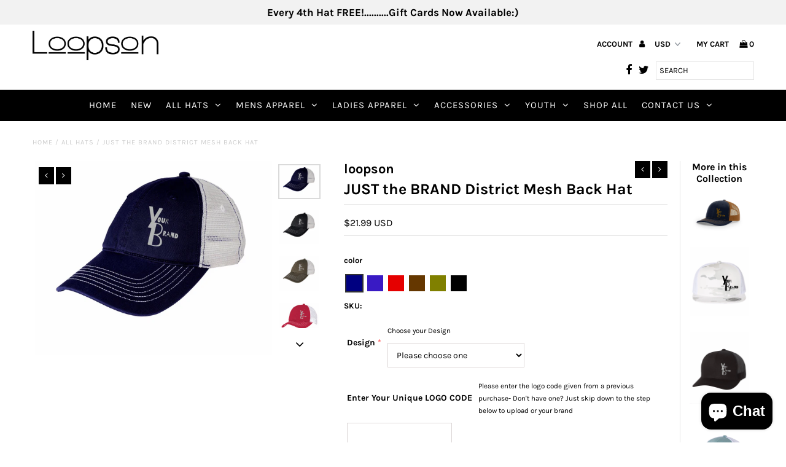

--- FILE ---
content_type: text/html; charset=utf-8
request_url: https://loopson.com/collections/all-hats-1/products/your-brand-district-mesh-back-hat
body_size: 35363
content:
<!DOCTYPE html>
<!--[if lt IE 7 ]><html class="ie ie6" lang="en"> <![endif]-->
<!--[if IE 7 ]><html class="ie ie7" lang="en"> <![endif]-->
<!--[if IE 8 ]><html class="ie ie8" lang="en"> <![endif]-->
<!--[if (gte IE 9)|!(IE)]><!--><html lang="en" class="no-js"> <!--<![endif]-->
<head>
  <meta charset="utf-8" />

  <!-- Add any tracking or verification meta content below this line -->
  <!-- Facebook or Google Analytics tracking should be placed in your Online store > Preferences and not your theme -->

  <!-- Meta content
================================================== -->

  <title>
    JUST the BRAND District Mesh Back Hat &ndash; loopson
  </title>
  
  <meta name="description" content="Fabric: 100% cotton twill with 100% polyester soft meshStructure: UnstructuredProfile: LowClosure: Hook and loop" />
  
  <link rel="canonical" href="https://loopson.com/products/your-brand-district-mesh-back-hat" />

  

<meta property="og:type" content="product">
<meta property="og:title" content="JUST the BRAND District Mesh Back Hat">
<meta property="og:url" content="https://loopson.com/products/your-brand-district-mesh-back-hat">
<meta property="og:description" content="Fabric: 100% cotton twill with 100% polyester soft meshStructure: UnstructuredProfile: LowClosure: Hook and loop">

<meta property="og:image" content="http://loopson.com/cdn/shop/products/imagejpg_5ad62646-f3a6-479d-a611-5f919949b508_grande.jpg?v=1571734722">
<meta property="og:image:secure_url" content="https://loopson.com/cdn/shop/products/imagejpg_5ad62646-f3a6-479d-a611-5f919949b508_grande.jpg?v=1571734722">

<meta property="og:image" content="http://loopson.com/cdn/shop/products/imagejpg_d5d1d5f5-67b2-450b-a8a8-62ba33c27816_grande.jpg?v=1571734722">
<meta property="og:image:secure_url" content="https://loopson.com/cdn/shop/products/imagejpg_d5d1d5f5-67b2-450b-a8a8-62ba33c27816_grande.jpg?v=1571734722">

<meta property="og:image" content="http://loopson.com/cdn/shop/products/imagejpg_8aeabf4d-4fbe-486a-8e1d-5e1bcbbe686f_grande.jpg?v=1571734722">
<meta property="og:image:secure_url" content="https://loopson.com/cdn/shop/products/imagejpg_8aeabf4d-4fbe-486a-8e1d-5e1bcbbe686f_grande.jpg?v=1571734722">

<meta property="og:price:amount" content="21.99">
<meta property="og:price:currency" content="USD">

<meta property="og:site_name" content="loopson">



<meta name="twitter:card" content="summary">


<meta name="twitter:site" content="@undergrndmedia">


<meta name="twitter:title" content="JUST the BRAND District Mesh Back Hat">
<meta name="twitter:description" content="Fabric: 100% cotton twill with 100% polyester soft meshStructure: UnstructuredProfile: LowClosure: Hook and loop">
<meta name="twitter:image" content="https://loopson.com/cdn/shop/products/imagejpg_5ad62646-f3a6-479d-a611-5f919949b508_large.jpg?v=1571734722">
<meta name="twitter:image:width" content="480">
<meta name="twitter:image:height" content="480">


  <!-- CSS
================================================== -->

  <link href="//loopson.com/cdn/shop/t/7/assets/stylesheet.css?v=952582070970334771759252180" rel="stylesheet" type="text/css" media="all" />
  <link href="//loopson.com/cdn/shop/t/7/assets/font-awesome.css?v=98795270751561101151544731830" rel="stylesheet" type="text/css" media="all" />
  <link href="//loopson.com/cdn/shop/t/7/assets/queries.css?v=123096039991273471921544731843" rel="stylesheet" type="text/css" media="all" />

  <!-- Typography
================================================== -->

    
    
  
  
  

  
  

  
    
  
  
     

  
     

  
    

  
       

  
    
  
  
  
  
  
  
  
  
      

  
   
  
  
     
  
  
      

  
   

  
   

  
   

  <!-- JS
================================================== -->

  <script src="//ajax.googleapis.com/ajax/libs/jquery/2.2.4/jquery.min.js" type="text/javascript"></script>
  <script src="//loopson.com/cdn/shop/t/7/assets/eventemitter3.min.js?v=27939738353326123541674660998" type="text/javascript"></script>
<script src="//loopson.com/cdn/s/javascripts/currencies.js" type="text/javascript"></script>
<script src="//loopson.com/cdn/shop/t/7/assets/jquery.currencies.min.js?v=30321906837909522691544731832" type="text/javascript"></script>

<script>

Currency.format = 'money_with_currency_format';
var shopCurrency = 'USD';

/* Sometimes merchants change their shop currency, let's tell our JavaScript file */
Currency.moneyFormats[shopCurrency].money_with_currency_format = "${{amount}} USD";
Currency.moneyFormats[shopCurrency].money_format = "${{amount}}";

/* Default currency */
var defaultCurrency = 'USD';

/* Cookie currency */
var cookieCurrency = Currency.cookie.read();

$( document ).ready(function() {
  /* Fix for customer account pages */
  jQuery('span.money span.money').each(function() {
    jQuery(this).parents('span.money').removeClass('money');
  });

  /* Saving the current price */
  jQuery('span.money').each(function() {
    jQuery(this).attr('data-currency-USD', jQuery(this).html());
  });

  // If there's no cookie.
  if (cookieCurrency == null) {
    if (shopCurrency !== defaultCurrency) {
      Currency.convertAll(shopCurrency, defaultCurrency);
    }
    else {
      Currency.currentCurrency = defaultCurrency;
    }
  }
  // If the cookie value does not correspond to any value in the currency dropdown.
  else if (jQuery('[name=currencies]').size() && jQuery('[name=currencies] option[value=' + cookieCurrency + ']').size() === 0) {
    Currency.currentCurrency = shopCurrency;
    Currency.cookie.write(shopCurrency);
  }
  // If the cookie value is the same as the shop currency set in settings.
  else if (cookieCurrency === shopCurrency) {
    Currency.currentCurrency = shopCurrency;
  }
  // If the cookie currency is different than the shop currency.
  else {
    Currency.currentCurrency = cookieCurrency || USD;
  }

  // Update (on load) the currency shown in currency picker to currentCurrrency.
  jQuery('[name=currencies]').val(Currency.currentCurrency).change(function() {
    var newCurrency = jQuery(this).val();

    Currency.convertAll(Currency.currentCurrency, newCurrency);
  });

  // Convert all currencies with span.money to currentCurrrency on doc.ready load.
  Currency.convertAll(shopCurrency, Currency.currentCurrency);
});

</script>

<script src="//loopson.com/cdn/shop/t/7/assets/theme.js?v=101935172026970803471690383747" type="text/javascript"></script>
  <script src="//loopson.com/cdn/shopifycloud/storefront/assets/themes_support/option_selection-b017cd28.js" type="text/javascript"></script>
  <script src="//loopson.com/cdn/shop/t/7/assets/jquery.fs.shifter.js?v=49917305197206640071544731832" type="text/javascript"></script>
  
  <meta name="viewport" content="width=device-width, initial-scale=1, maximum-scale=1, user-scalable=no">

  <!-- Favicons
================================================== -->

  <link rel="shortcut icon" href="//loopson.com/cdn/shop/t/7/assets/favicon.png?v=181359385548161398101544731829">

  

  <script>window.performance && window.performance.mark && window.performance.mark('shopify.content_for_header.start');</script><meta name="facebook-domain-verification" content="throiujhxzbqfaswtlatmidd5uvdxh">
<meta name="facebook-domain-verification" content="kliggpbcg9d9rl96ssrsswv9qt64xm">
<meta name="google-site-verification" content="huX7_m3-BqF3YBCkObm4KBCEJ6HQ_6_Eawu70Wndl88">
<meta name="google-site-verification" content="GknbPr9paFD1fRvBIKVHuAOixTrBMeUfWrXo99gA05M">
<meta id="shopify-digital-wallet" name="shopify-digital-wallet" content="/2912387135/digital_wallets/dialog">
<meta name="shopify-checkout-api-token" content="88daedfc72f35b34848b8cee5e45e8d5">
<meta id="in-context-paypal-metadata" data-shop-id="2912387135" data-venmo-supported="false" data-environment="production" data-locale="en_US" data-paypal-v4="true" data-currency="USD">
<link rel="alternate" type="application/json+oembed" href="https://loopson.com/products/your-brand-district-mesh-back-hat.oembed">
<script async="async" src="/checkouts/internal/preloads.js?locale=en-US"></script>
<link rel="preconnect" href="https://shop.app" crossorigin="anonymous">
<script async="async" src="https://shop.app/checkouts/internal/preloads.js?locale=en-US&shop_id=2912387135" crossorigin="anonymous"></script>
<script id="apple-pay-shop-capabilities" type="application/json">{"shopId":2912387135,"countryCode":"US","currencyCode":"USD","merchantCapabilities":["supports3DS"],"merchantId":"gid:\/\/shopify\/Shop\/2912387135","merchantName":"loopson","requiredBillingContactFields":["postalAddress","email","phone"],"requiredShippingContactFields":["postalAddress","email","phone"],"shippingType":"shipping","supportedNetworks":["visa","masterCard","amex","discover","elo","jcb"],"total":{"type":"pending","label":"loopson","amount":"1.00"},"shopifyPaymentsEnabled":true,"supportsSubscriptions":true}</script>
<script id="shopify-features" type="application/json">{"accessToken":"88daedfc72f35b34848b8cee5e45e8d5","betas":["rich-media-storefront-analytics"],"domain":"loopson.com","predictiveSearch":true,"shopId":2912387135,"locale":"en"}</script>
<script>var Shopify = Shopify || {};
Shopify.shop = "loopson.myshopify.com";
Shopify.locale = "en";
Shopify.currency = {"active":"USD","rate":"1.0"};
Shopify.country = "US";
Shopify.theme = {"name":"Fashionopolism","id":33154531391,"schema_name":"Fashionopolism","schema_version":"5.4","theme_store_id":141,"role":"main"};
Shopify.theme.handle = "null";
Shopify.theme.style = {"id":null,"handle":null};
Shopify.cdnHost = "loopson.com/cdn";
Shopify.routes = Shopify.routes || {};
Shopify.routes.root = "/";</script>
<script type="module">!function(o){(o.Shopify=o.Shopify||{}).modules=!0}(window);</script>
<script>!function(o){function n(){var o=[];function n(){o.push(Array.prototype.slice.apply(arguments))}return n.q=o,n}var t=o.Shopify=o.Shopify||{};t.loadFeatures=n(),t.autoloadFeatures=n()}(window);</script>
<script>
  window.ShopifyPay = window.ShopifyPay || {};
  window.ShopifyPay.apiHost = "shop.app\/pay";
  window.ShopifyPay.redirectState = null;
</script>
<script id="shop-js-analytics" type="application/json">{"pageType":"product"}</script>
<script defer="defer" async type="module" src="//loopson.com/cdn/shopifycloud/shop-js/modules/v2/client.init-shop-cart-sync_C5BV16lS.en.esm.js"></script>
<script defer="defer" async type="module" src="//loopson.com/cdn/shopifycloud/shop-js/modules/v2/chunk.common_CygWptCX.esm.js"></script>
<script type="module">
  await import("//loopson.com/cdn/shopifycloud/shop-js/modules/v2/client.init-shop-cart-sync_C5BV16lS.en.esm.js");
await import("//loopson.com/cdn/shopifycloud/shop-js/modules/v2/chunk.common_CygWptCX.esm.js");

  window.Shopify.SignInWithShop?.initShopCartSync?.({"fedCMEnabled":true,"windoidEnabled":true});

</script>
<script>
  window.Shopify = window.Shopify || {};
  if (!window.Shopify.featureAssets) window.Shopify.featureAssets = {};
  window.Shopify.featureAssets['shop-js'] = {"shop-cart-sync":["modules/v2/client.shop-cart-sync_ZFArdW7E.en.esm.js","modules/v2/chunk.common_CygWptCX.esm.js"],"init-fed-cm":["modules/v2/client.init-fed-cm_CmiC4vf6.en.esm.js","modules/v2/chunk.common_CygWptCX.esm.js"],"shop-button":["modules/v2/client.shop-button_tlx5R9nI.en.esm.js","modules/v2/chunk.common_CygWptCX.esm.js"],"shop-cash-offers":["modules/v2/client.shop-cash-offers_DOA2yAJr.en.esm.js","modules/v2/chunk.common_CygWptCX.esm.js","modules/v2/chunk.modal_D71HUcav.esm.js"],"init-windoid":["modules/v2/client.init-windoid_sURxWdc1.en.esm.js","modules/v2/chunk.common_CygWptCX.esm.js"],"shop-toast-manager":["modules/v2/client.shop-toast-manager_ClPi3nE9.en.esm.js","modules/v2/chunk.common_CygWptCX.esm.js"],"init-shop-email-lookup-coordinator":["modules/v2/client.init-shop-email-lookup-coordinator_B8hsDcYM.en.esm.js","modules/v2/chunk.common_CygWptCX.esm.js"],"init-shop-cart-sync":["modules/v2/client.init-shop-cart-sync_C5BV16lS.en.esm.js","modules/v2/chunk.common_CygWptCX.esm.js"],"avatar":["modules/v2/client.avatar_BTnouDA3.en.esm.js"],"pay-button":["modules/v2/client.pay-button_FdsNuTd3.en.esm.js","modules/v2/chunk.common_CygWptCX.esm.js"],"init-customer-accounts":["modules/v2/client.init-customer-accounts_DxDtT_ad.en.esm.js","modules/v2/client.shop-login-button_C5VAVYt1.en.esm.js","modules/v2/chunk.common_CygWptCX.esm.js","modules/v2/chunk.modal_D71HUcav.esm.js"],"init-shop-for-new-customer-accounts":["modules/v2/client.init-shop-for-new-customer-accounts_ChsxoAhi.en.esm.js","modules/v2/client.shop-login-button_C5VAVYt1.en.esm.js","modules/v2/chunk.common_CygWptCX.esm.js","modules/v2/chunk.modal_D71HUcav.esm.js"],"shop-login-button":["modules/v2/client.shop-login-button_C5VAVYt1.en.esm.js","modules/v2/chunk.common_CygWptCX.esm.js","modules/v2/chunk.modal_D71HUcav.esm.js"],"init-customer-accounts-sign-up":["modules/v2/client.init-customer-accounts-sign-up_CPSyQ0Tj.en.esm.js","modules/v2/client.shop-login-button_C5VAVYt1.en.esm.js","modules/v2/chunk.common_CygWptCX.esm.js","modules/v2/chunk.modal_D71HUcav.esm.js"],"shop-follow-button":["modules/v2/client.shop-follow-button_Cva4Ekp9.en.esm.js","modules/v2/chunk.common_CygWptCX.esm.js","modules/v2/chunk.modal_D71HUcav.esm.js"],"checkout-modal":["modules/v2/client.checkout-modal_BPM8l0SH.en.esm.js","modules/v2/chunk.common_CygWptCX.esm.js","modules/v2/chunk.modal_D71HUcav.esm.js"],"lead-capture":["modules/v2/client.lead-capture_Bi8yE_yS.en.esm.js","modules/v2/chunk.common_CygWptCX.esm.js","modules/v2/chunk.modal_D71HUcav.esm.js"],"shop-login":["modules/v2/client.shop-login_D6lNrXab.en.esm.js","modules/v2/chunk.common_CygWptCX.esm.js","modules/v2/chunk.modal_D71HUcav.esm.js"],"payment-terms":["modules/v2/client.payment-terms_CZxnsJam.en.esm.js","modules/v2/chunk.common_CygWptCX.esm.js","modules/v2/chunk.modal_D71HUcav.esm.js"]};
</script>
<script>(function() {
  var isLoaded = false;
  function asyncLoad() {
    if (isLoaded) return;
    isLoaded = true;
    var urls = ["https:\/\/cdn.productcustomizer.com\/storefront\/production-product-customizer-v2.js?shop=loopson.myshopify.com","https:\/\/www.improvedcontactform.com\/icf.js?shop=loopson.myshopify.com","https:\/\/intg.snapchat.com\/shopify\/shopify-scevent-init.js?id=eed2672a-fb32-475b-ac0a-1bf89c11a7ce\u0026shop=loopson.myshopify.com"];
    for (var i = 0; i < urls.length; i++) {
      var s = document.createElement('script');
      s.type = 'text/javascript';
      s.async = true;
      s.src = urls[i];
      var x = document.getElementsByTagName('script')[0];
      x.parentNode.insertBefore(s, x);
    }
  };
  if(window.attachEvent) {
    window.attachEvent('onload', asyncLoad);
  } else {
    window.addEventListener('load', asyncLoad, false);
  }
})();</script>
<script id="__st">var __st={"a":2912387135,"offset":-21600,"reqid":"72126e10-c528-4061-8dc2-908e6918cb5f-1768713547","pageurl":"loopson.com\/collections\/all-hats-1\/products\/your-brand-district-mesh-back-hat","u":"4b61395486bf","p":"product","rtyp":"product","rid":1795393126463};</script>
<script>window.ShopifyPaypalV4VisibilityTracking = true;</script>
<script id="captcha-bootstrap">!function(){'use strict';const t='contact',e='account',n='new_comment',o=[[t,t],['blogs',n],['comments',n],[t,'customer']],c=[[e,'customer_login'],[e,'guest_login'],[e,'recover_customer_password'],[e,'create_customer']],r=t=>t.map((([t,e])=>`form[action*='/${t}']:not([data-nocaptcha='true']) input[name='form_type'][value='${e}']`)).join(','),a=t=>()=>t?[...document.querySelectorAll(t)].map((t=>t.form)):[];function s(){const t=[...o],e=r(t);return a(e)}const i='password',u='form_key',d=['recaptcha-v3-token','g-recaptcha-response','h-captcha-response',i],f=()=>{try{return window.sessionStorage}catch{return}},m='__shopify_v',_=t=>t.elements[u];function p(t,e,n=!1){try{const o=window.sessionStorage,c=JSON.parse(o.getItem(e)),{data:r}=function(t){const{data:e,action:n}=t;return t[m]||n?{data:e,action:n}:{data:t,action:n}}(c);for(const[e,n]of Object.entries(r))t.elements[e]&&(t.elements[e].value=n);n&&o.removeItem(e)}catch(o){console.error('form repopulation failed',{error:o})}}const l='form_type',E='cptcha';function T(t){t.dataset[E]=!0}const w=window,h=w.document,L='Shopify',v='ce_forms',y='captcha';let A=!1;((t,e)=>{const n=(g='f06e6c50-85a8-45c8-87d0-21a2b65856fe',I='https://cdn.shopify.com/shopifycloud/storefront-forms-hcaptcha/ce_storefront_forms_captcha_hcaptcha.v1.5.2.iife.js',D={infoText:'Protected by hCaptcha',privacyText:'Privacy',termsText:'Terms'},(t,e,n)=>{const o=w[L][v],c=o.bindForm;if(c)return c(t,g,e,D).then(n);var r;o.q.push([[t,g,e,D],n]),r=I,A||(h.body.append(Object.assign(h.createElement('script'),{id:'captcha-provider',async:!0,src:r})),A=!0)});var g,I,D;w[L]=w[L]||{},w[L][v]=w[L][v]||{},w[L][v].q=[],w[L][y]=w[L][y]||{},w[L][y].protect=function(t,e){n(t,void 0,e),T(t)},Object.freeze(w[L][y]),function(t,e,n,w,h,L){const[v,y,A,g]=function(t,e,n){const i=e?o:[],u=t?c:[],d=[...i,...u],f=r(d),m=r(i),_=r(d.filter((([t,e])=>n.includes(e))));return[a(f),a(m),a(_),s()]}(w,h,L),I=t=>{const e=t.target;return e instanceof HTMLFormElement?e:e&&e.form},D=t=>v().includes(t);t.addEventListener('submit',(t=>{const e=I(t);if(!e)return;const n=D(e)&&!e.dataset.hcaptchaBound&&!e.dataset.recaptchaBound,o=_(e),c=g().includes(e)&&(!o||!o.value);(n||c)&&t.preventDefault(),c&&!n&&(function(t){try{if(!f())return;!function(t){const e=f();if(!e)return;const n=_(t);if(!n)return;const o=n.value;o&&e.removeItem(o)}(t);const e=Array.from(Array(32),(()=>Math.random().toString(36)[2])).join('');!function(t,e){_(t)||t.append(Object.assign(document.createElement('input'),{type:'hidden',name:u})),t.elements[u].value=e}(t,e),function(t,e){const n=f();if(!n)return;const o=[...t.querySelectorAll(`input[type='${i}']`)].map((({name:t})=>t)),c=[...d,...o],r={};for(const[a,s]of new FormData(t).entries())c.includes(a)||(r[a]=s);n.setItem(e,JSON.stringify({[m]:1,action:t.action,data:r}))}(t,e)}catch(e){console.error('failed to persist form',e)}}(e),e.submit())}));const S=(t,e)=>{t&&!t.dataset[E]&&(n(t,e.some((e=>e===t))),T(t))};for(const o of['focusin','change'])t.addEventListener(o,(t=>{const e=I(t);D(e)&&S(e,y())}));const B=e.get('form_key'),M=e.get(l),P=B&&M;t.addEventListener('DOMContentLoaded',(()=>{const t=y();if(P)for(const e of t)e.elements[l].value===M&&p(e,B);[...new Set([...A(),...v().filter((t=>'true'===t.dataset.shopifyCaptcha))])].forEach((e=>S(e,t)))}))}(h,new URLSearchParams(w.location.search),n,t,e,['guest_login'])})(!0,!0)}();</script>
<script integrity="sha256-4kQ18oKyAcykRKYeNunJcIwy7WH5gtpwJnB7kiuLZ1E=" data-source-attribution="shopify.loadfeatures" defer="defer" src="//loopson.com/cdn/shopifycloud/storefront/assets/storefront/load_feature-a0a9edcb.js" crossorigin="anonymous"></script>
<script crossorigin="anonymous" defer="defer" src="//loopson.com/cdn/shopifycloud/storefront/assets/shopify_pay/storefront-65b4c6d7.js?v=20250812"></script>
<script data-source-attribution="shopify.dynamic_checkout.dynamic.init">var Shopify=Shopify||{};Shopify.PaymentButton=Shopify.PaymentButton||{isStorefrontPortableWallets:!0,init:function(){window.Shopify.PaymentButton.init=function(){};var t=document.createElement("script");t.src="https://loopson.com/cdn/shopifycloud/portable-wallets/latest/portable-wallets.en.js",t.type="module",document.head.appendChild(t)}};
</script>
<script data-source-attribution="shopify.dynamic_checkout.buyer_consent">
  function portableWalletsHideBuyerConsent(e){var t=document.getElementById("shopify-buyer-consent"),n=document.getElementById("shopify-subscription-policy-button");t&&n&&(t.classList.add("hidden"),t.setAttribute("aria-hidden","true"),n.removeEventListener("click",e))}function portableWalletsShowBuyerConsent(e){var t=document.getElementById("shopify-buyer-consent"),n=document.getElementById("shopify-subscription-policy-button");t&&n&&(t.classList.remove("hidden"),t.removeAttribute("aria-hidden"),n.addEventListener("click",e))}window.Shopify?.PaymentButton&&(window.Shopify.PaymentButton.hideBuyerConsent=portableWalletsHideBuyerConsent,window.Shopify.PaymentButton.showBuyerConsent=portableWalletsShowBuyerConsent);
</script>
<script data-source-attribution="shopify.dynamic_checkout.cart.bootstrap">document.addEventListener("DOMContentLoaded",(function(){function t(){return document.querySelector("shopify-accelerated-checkout-cart, shopify-accelerated-checkout")}if(t())Shopify.PaymentButton.init();else{new MutationObserver((function(e,n){t()&&(Shopify.PaymentButton.init(),n.disconnect())})).observe(document.body,{childList:!0,subtree:!0})}}));
</script>
<link id="shopify-accelerated-checkout-styles" rel="stylesheet" media="screen" href="https://loopson.com/cdn/shopifycloud/portable-wallets/latest/accelerated-checkout-backwards-compat.css" crossorigin="anonymous">
<style id="shopify-accelerated-checkout-cart">
        #shopify-buyer-consent {
  margin-top: 1em;
  display: inline-block;
  width: 100%;
}

#shopify-buyer-consent.hidden {
  display: none;
}

#shopify-subscription-policy-button {
  background: none;
  border: none;
  padding: 0;
  text-decoration: underline;
  font-size: inherit;
  cursor: pointer;
}

#shopify-subscription-policy-button::before {
  box-shadow: none;
}

      </style>

<script>window.performance && window.performance.mark && window.performance.mark('shopify.content_for_header.end');</script>
  <link href="//loopson.com/cdn/shop/t/7/assets/shopstorm-apps.scss.css?v=103671830776669777041623448216" rel="stylesheet" type="text/css" media="all" />
  <script async src="https://cdn.productcustomizer.com/storefront/production-product-customizer-v2.js?shop=loopson.myshopify.com" type="text/javascript"></script>
<script src="https://cdn.shopify.com/extensions/7bc9bb47-adfa-4267-963e-cadee5096caf/inbox-1252/assets/inbox-chat-loader.js" type="text/javascript" defer="defer"></script>
<link href="https://monorail-edge.shopifysvc.com" rel="dns-prefetch">
<script>(function(){if ("sendBeacon" in navigator && "performance" in window) {try {var session_token_from_headers = performance.getEntriesByType('navigation')[0].serverTiming.find(x => x.name == '_s').description;} catch {var session_token_from_headers = undefined;}var session_cookie_matches = document.cookie.match(/_shopify_s=([^;]*)/);var session_token_from_cookie = session_cookie_matches && session_cookie_matches.length === 2 ? session_cookie_matches[1] : "";var session_token = session_token_from_headers || session_token_from_cookie || "";function handle_abandonment_event(e) {var entries = performance.getEntries().filter(function(entry) {return /monorail-edge.shopifysvc.com/.test(entry.name);});if (!window.abandonment_tracked && entries.length === 0) {window.abandonment_tracked = true;var currentMs = Date.now();var navigation_start = performance.timing.navigationStart;var payload = {shop_id: 2912387135,url: window.location.href,navigation_start,duration: currentMs - navigation_start,session_token,page_type: "product"};window.navigator.sendBeacon("https://monorail-edge.shopifysvc.com/v1/produce", JSON.stringify({schema_id: "online_store_buyer_site_abandonment/1.1",payload: payload,metadata: {event_created_at_ms: currentMs,event_sent_at_ms: currentMs}}));}}window.addEventListener('pagehide', handle_abandonment_event);}}());</script>
<script id="web-pixels-manager-setup">(function e(e,d,r,n,o){if(void 0===o&&(o={}),!Boolean(null===(a=null===(i=window.Shopify)||void 0===i?void 0:i.analytics)||void 0===a?void 0:a.replayQueue)){var i,a;window.Shopify=window.Shopify||{};var t=window.Shopify;t.analytics=t.analytics||{};var s=t.analytics;s.replayQueue=[],s.publish=function(e,d,r){return s.replayQueue.push([e,d,r]),!0};try{self.performance.mark("wpm:start")}catch(e){}var l=function(){var e={modern:/Edge?\/(1{2}[4-9]|1[2-9]\d|[2-9]\d{2}|\d{4,})\.\d+(\.\d+|)|Firefox\/(1{2}[4-9]|1[2-9]\d|[2-9]\d{2}|\d{4,})\.\d+(\.\d+|)|Chrom(ium|e)\/(9{2}|\d{3,})\.\d+(\.\d+|)|(Maci|X1{2}).+ Version\/(15\.\d+|(1[6-9]|[2-9]\d|\d{3,})\.\d+)([,.]\d+|)( \(\w+\)|)( Mobile\/\w+|) Safari\/|Chrome.+OPR\/(9{2}|\d{3,})\.\d+\.\d+|(CPU[ +]OS|iPhone[ +]OS|CPU[ +]iPhone|CPU IPhone OS|CPU iPad OS)[ +]+(15[._]\d+|(1[6-9]|[2-9]\d|\d{3,})[._]\d+)([._]\d+|)|Android:?[ /-](13[3-9]|1[4-9]\d|[2-9]\d{2}|\d{4,})(\.\d+|)(\.\d+|)|Android.+Firefox\/(13[5-9]|1[4-9]\d|[2-9]\d{2}|\d{4,})\.\d+(\.\d+|)|Android.+Chrom(ium|e)\/(13[3-9]|1[4-9]\d|[2-9]\d{2}|\d{4,})\.\d+(\.\d+|)|SamsungBrowser\/([2-9]\d|\d{3,})\.\d+/,legacy:/Edge?\/(1[6-9]|[2-9]\d|\d{3,})\.\d+(\.\d+|)|Firefox\/(5[4-9]|[6-9]\d|\d{3,})\.\d+(\.\d+|)|Chrom(ium|e)\/(5[1-9]|[6-9]\d|\d{3,})\.\d+(\.\d+|)([\d.]+$|.*Safari\/(?![\d.]+ Edge\/[\d.]+$))|(Maci|X1{2}).+ Version\/(10\.\d+|(1[1-9]|[2-9]\d|\d{3,})\.\d+)([,.]\d+|)( \(\w+\)|)( Mobile\/\w+|) Safari\/|Chrome.+OPR\/(3[89]|[4-9]\d|\d{3,})\.\d+\.\d+|(CPU[ +]OS|iPhone[ +]OS|CPU[ +]iPhone|CPU IPhone OS|CPU iPad OS)[ +]+(10[._]\d+|(1[1-9]|[2-9]\d|\d{3,})[._]\d+)([._]\d+|)|Android:?[ /-](13[3-9]|1[4-9]\d|[2-9]\d{2}|\d{4,})(\.\d+|)(\.\d+|)|Mobile Safari.+OPR\/([89]\d|\d{3,})\.\d+\.\d+|Android.+Firefox\/(13[5-9]|1[4-9]\d|[2-9]\d{2}|\d{4,})\.\d+(\.\d+|)|Android.+Chrom(ium|e)\/(13[3-9]|1[4-9]\d|[2-9]\d{2}|\d{4,})\.\d+(\.\d+|)|Android.+(UC? ?Browser|UCWEB|U3)[ /]?(15\.([5-9]|\d{2,})|(1[6-9]|[2-9]\d|\d{3,})\.\d+)\.\d+|SamsungBrowser\/(5\.\d+|([6-9]|\d{2,})\.\d+)|Android.+MQ{2}Browser\/(14(\.(9|\d{2,})|)|(1[5-9]|[2-9]\d|\d{3,})(\.\d+|))(\.\d+|)|K[Aa][Ii]OS\/(3\.\d+|([4-9]|\d{2,})\.\d+)(\.\d+|)/},d=e.modern,r=e.legacy,n=navigator.userAgent;return n.match(d)?"modern":n.match(r)?"legacy":"unknown"}(),u="modern"===l?"modern":"legacy",c=(null!=n?n:{modern:"",legacy:""})[u],f=function(e){return[e.baseUrl,"/wpm","/b",e.hashVersion,"modern"===e.buildTarget?"m":"l",".js"].join("")}({baseUrl:d,hashVersion:r,buildTarget:u}),m=function(e){var d=e.version,r=e.bundleTarget,n=e.surface,o=e.pageUrl,i=e.monorailEndpoint;return{emit:function(e){var a=e.status,t=e.errorMsg,s=(new Date).getTime(),l=JSON.stringify({metadata:{event_sent_at_ms:s},events:[{schema_id:"web_pixels_manager_load/3.1",payload:{version:d,bundle_target:r,page_url:o,status:a,surface:n,error_msg:t},metadata:{event_created_at_ms:s}}]});if(!i)return console&&console.warn&&console.warn("[Web Pixels Manager] No Monorail endpoint provided, skipping logging."),!1;try{return self.navigator.sendBeacon.bind(self.navigator)(i,l)}catch(e){}var u=new XMLHttpRequest;try{return u.open("POST",i,!0),u.setRequestHeader("Content-Type","text/plain"),u.send(l),!0}catch(e){return console&&console.warn&&console.warn("[Web Pixels Manager] Got an unhandled error while logging to Monorail."),!1}}}}({version:r,bundleTarget:l,surface:e.surface,pageUrl:self.location.href,monorailEndpoint:e.monorailEndpoint});try{o.browserTarget=l,function(e){var d=e.src,r=e.async,n=void 0===r||r,o=e.onload,i=e.onerror,a=e.sri,t=e.scriptDataAttributes,s=void 0===t?{}:t,l=document.createElement("script"),u=document.querySelector("head"),c=document.querySelector("body");if(l.async=n,l.src=d,a&&(l.integrity=a,l.crossOrigin="anonymous"),s)for(var f in s)if(Object.prototype.hasOwnProperty.call(s,f))try{l.dataset[f]=s[f]}catch(e){}if(o&&l.addEventListener("load",o),i&&l.addEventListener("error",i),u)u.appendChild(l);else{if(!c)throw new Error("Did not find a head or body element to append the script");c.appendChild(l)}}({src:f,async:!0,onload:function(){if(!function(){var e,d;return Boolean(null===(d=null===(e=window.Shopify)||void 0===e?void 0:e.analytics)||void 0===d?void 0:d.initialized)}()){var d=window.webPixelsManager.init(e)||void 0;if(d){var r=window.Shopify.analytics;r.replayQueue.forEach((function(e){var r=e[0],n=e[1],o=e[2];d.publishCustomEvent(r,n,o)})),r.replayQueue=[],r.publish=d.publishCustomEvent,r.visitor=d.visitor,r.initialized=!0}}},onerror:function(){return m.emit({status:"failed",errorMsg:"".concat(f," has failed to load")})},sri:function(e){var d=/^sha384-[A-Za-z0-9+/=]+$/;return"string"==typeof e&&d.test(e)}(c)?c:"",scriptDataAttributes:o}),m.emit({status:"loading"})}catch(e){m.emit({status:"failed",errorMsg:(null==e?void 0:e.message)||"Unknown error"})}}})({shopId: 2912387135,storefrontBaseUrl: "https://loopson.com",extensionsBaseUrl: "https://extensions.shopifycdn.com/cdn/shopifycloud/web-pixels-manager",monorailEndpoint: "https://monorail-edge.shopifysvc.com/unstable/produce_batch",surface: "storefront-renderer",enabledBetaFlags: ["2dca8a86"],webPixelsConfigList: [{"id":"300908607","configuration":"{\"pixelCode\":\"C8FQRB8394AVM2007A4G\"}","eventPayloadVersion":"v1","runtimeContext":"STRICT","scriptVersion":"22e92c2ad45662f435e4801458fb78cc","type":"APP","apiClientId":4383523,"privacyPurposes":["ANALYTICS","MARKETING","SALE_OF_DATA"],"dataSharingAdjustments":{"protectedCustomerApprovalScopes":["read_customer_address","read_customer_email","read_customer_name","read_customer_personal_data","read_customer_phone"]}},{"id":"158433343","configuration":"{\"pixel_id\":\"132167597484699\",\"pixel_type\":\"facebook_pixel\",\"metaapp_system_user_token\":\"-\"}","eventPayloadVersion":"v1","runtimeContext":"OPEN","scriptVersion":"ca16bc87fe92b6042fbaa3acc2fbdaa6","type":"APP","apiClientId":2329312,"privacyPurposes":["ANALYTICS","MARKETING","SALE_OF_DATA"],"dataSharingAdjustments":{"protectedCustomerApprovalScopes":["read_customer_address","read_customer_email","read_customer_name","read_customer_personal_data","read_customer_phone"]}},{"id":"58130495","configuration":"{\"tagID\":\"2614095979666\"}","eventPayloadVersion":"v1","runtimeContext":"STRICT","scriptVersion":"18031546ee651571ed29edbe71a3550b","type":"APP","apiClientId":3009811,"privacyPurposes":["ANALYTICS","MARKETING","SALE_OF_DATA"],"dataSharingAdjustments":{"protectedCustomerApprovalScopes":["read_customer_address","read_customer_email","read_customer_name","read_customer_personal_data","read_customer_phone"]}},{"id":"28016703","configuration":"{\"pixelId\":\"eed2672a-fb32-475b-ac0a-1bf89c11a7ce\"}","eventPayloadVersion":"v1","runtimeContext":"STRICT","scriptVersion":"c119f01612c13b62ab52809eb08154bb","type":"APP","apiClientId":2556259,"privacyPurposes":["ANALYTICS","MARKETING","SALE_OF_DATA"],"dataSharingAdjustments":{"protectedCustomerApprovalScopes":["read_customer_address","read_customer_email","read_customer_name","read_customer_personal_data","read_customer_phone"]}},{"id":"58851391","eventPayloadVersion":"v1","runtimeContext":"LAX","scriptVersion":"1","type":"CUSTOM","privacyPurposes":["MARKETING"],"name":"Meta pixel (migrated)"},{"id":"shopify-app-pixel","configuration":"{}","eventPayloadVersion":"v1","runtimeContext":"STRICT","scriptVersion":"0450","apiClientId":"shopify-pixel","type":"APP","privacyPurposes":["ANALYTICS","MARKETING"]},{"id":"shopify-custom-pixel","eventPayloadVersion":"v1","runtimeContext":"LAX","scriptVersion":"0450","apiClientId":"shopify-pixel","type":"CUSTOM","privacyPurposes":["ANALYTICS","MARKETING"]}],isMerchantRequest: false,initData: {"shop":{"name":"loopson","paymentSettings":{"currencyCode":"USD"},"myshopifyDomain":"loopson.myshopify.com","countryCode":"US","storefrontUrl":"https:\/\/loopson.com"},"customer":null,"cart":null,"checkout":null,"productVariants":[{"price":{"amount":21.99,"currencyCode":"USD"},"product":{"title":"JUST the BRAND District Mesh Back Hat","vendor":"loopson","id":"1795393126463","untranslatedTitle":"JUST the BRAND District Mesh Back Hat","url":"\/products\/your-brand-district-mesh-back-hat","type":""},"id":"14638834384959","image":{"src":"\/\/loopson.com\/cdn\/shop\/products\/imagejpg_5ad62646-f3a6-479d-a611-5f919949b508.jpg?v=1571734722"},"sku":"","title":"navy","untranslatedTitle":"navy"},{"price":{"amount":21.99,"currencyCode":"USD"},"product":{"title":"JUST the BRAND District Mesh Back Hat","vendor":"loopson","id":"1795393126463","untranslatedTitle":"JUST the BRAND District Mesh Back Hat","url":"\/products\/your-brand-district-mesh-back-hat","type":""},"id":"14639268233279","image":{"src":"\/\/loopson.com\/cdn\/shop\/products\/imagejpg_d1d2cab1-7667-40e8-9840-5f7a17a67a76.jpg?v=1571734722"},"sku":"","title":"royal","untranslatedTitle":"royal"},{"price":{"amount":21.99,"currencyCode":"USD"},"product":{"title":"JUST the BRAND District Mesh Back Hat","vendor":"loopson","id":"1795393126463","untranslatedTitle":"JUST the BRAND District Mesh Back Hat","url":"\/products\/your-brand-district-mesh-back-hat","type":""},"id":"14639268266047","image":{"src":"\/\/loopson.com\/cdn\/shop\/products\/imagejpg_ee16b798-24f3-4029-93d0-5c87c4d43924.jpg?v=1571734722"},"sku":"","title":"red","untranslatedTitle":"red"},{"price":{"amount":21.99,"currencyCode":"USD"},"product":{"title":"JUST the BRAND District Mesh Back Hat","vendor":"loopson","id":"1795393126463","untranslatedTitle":"JUST the BRAND District Mesh Back Hat","url":"\/products\/your-brand-district-mesh-back-hat","type":""},"id":"14639268298815","image":{"src":"\/\/loopson.com\/cdn\/shop\/products\/imagejpg_b753efae-d7bc-4fba-b0f2-55d8118c244b.jpg?v=1571734722"},"sku":"","title":"brown","untranslatedTitle":"brown"},{"price":{"amount":21.99,"currencyCode":"USD"},"product":{"title":"JUST the BRAND District Mesh Back Hat","vendor":"loopson","id":"1795393126463","untranslatedTitle":"JUST the BRAND District Mesh Back Hat","url":"\/products\/your-brand-district-mesh-back-hat","type":""},"id":"14639268331583","image":{"src":"\/\/loopson.com\/cdn\/shop\/products\/imagejpg_8aeabf4d-4fbe-486a-8e1d-5e1bcbbe686f.jpg?v=1571734722"},"sku":"","title":"olive","untranslatedTitle":"olive"},{"price":{"amount":21.99,"currencyCode":"USD"},"product":{"title":"JUST the BRAND District Mesh Back Hat","vendor":"loopson","id":"1795393126463","untranslatedTitle":"JUST the BRAND District Mesh Back Hat","url":"\/products\/your-brand-district-mesh-back-hat","type":""},"id":"14639268364351","image":{"src":"\/\/loopson.com\/cdn\/shop\/products\/imagejpg_d5d1d5f5-67b2-450b-a8a8-62ba33c27816.jpg?v=1571734722"},"sku":"","title":"black","untranslatedTitle":"black"}],"purchasingCompany":null},},"https://loopson.com/cdn","fcfee988w5aeb613cpc8e4bc33m6693e112",{"modern":"","legacy":""},{"shopId":"2912387135","storefrontBaseUrl":"https:\/\/loopson.com","extensionBaseUrl":"https:\/\/extensions.shopifycdn.com\/cdn\/shopifycloud\/web-pixels-manager","surface":"storefront-renderer","enabledBetaFlags":"[\"2dca8a86\"]","isMerchantRequest":"false","hashVersion":"fcfee988w5aeb613cpc8e4bc33m6693e112","publish":"custom","events":"[[\"page_viewed\",{}],[\"product_viewed\",{\"productVariant\":{\"price\":{\"amount\":21.99,\"currencyCode\":\"USD\"},\"product\":{\"title\":\"JUST the BRAND District Mesh Back Hat\",\"vendor\":\"loopson\",\"id\":\"1795393126463\",\"untranslatedTitle\":\"JUST the BRAND District Mesh Back Hat\",\"url\":\"\/products\/your-brand-district-mesh-back-hat\",\"type\":\"\"},\"id\":\"14638834384959\",\"image\":{\"src\":\"\/\/loopson.com\/cdn\/shop\/products\/imagejpg_5ad62646-f3a6-479d-a611-5f919949b508.jpg?v=1571734722\"},\"sku\":\"\",\"title\":\"navy\",\"untranslatedTitle\":\"navy\"}}]]"});</script><script>
  window.ShopifyAnalytics = window.ShopifyAnalytics || {};
  window.ShopifyAnalytics.meta = window.ShopifyAnalytics.meta || {};
  window.ShopifyAnalytics.meta.currency = 'USD';
  var meta = {"product":{"id":1795393126463,"gid":"gid:\/\/shopify\/Product\/1795393126463","vendor":"loopson","type":"","handle":"your-brand-district-mesh-back-hat","variants":[{"id":14638834384959,"price":2199,"name":"JUST the BRAND District Mesh Back Hat - navy","public_title":"navy","sku":""},{"id":14639268233279,"price":2199,"name":"JUST the BRAND District Mesh Back Hat - royal","public_title":"royal","sku":""},{"id":14639268266047,"price":2199,"name":"JUST the BRAND District Mesh Back Hat - red","public_title":"red","sku":""},{"id":14639268298815,"price":2199,"name":"JUST the BRAND District Mesh Back Hat - brown","public_title":"brown","sku":""},{"id":14639268331583,"price":2199,"name":"JUST the BRAND District Mesh Back Hat - olive","public_title":"olive","sku":""},{"id":14639268364351,"price":2199,"name":"JUST the BRAND District Mesh Back Hat - black","public_title":"black","sku":""}],"remote":false},"page":{"pageType":"product","resourceType":"product","resourceId":1795393126463,"requestId":"72126e10-c528-4061-8dc2-908e6918cb5f-1768713547"}};
  for (var attr in meta) {
    window.ShopifyAnalytics.meta[attr] = meta[attr];
  }
</script>
<script class="analytics">
  (function () {
    var customDocumentWrite = function(content) {
      var jquery = null;

      if (window.jQuery) {
        jquery = window.jQuery;
      } else if (window.Checkout && window.Checkout.$) {
        jquery = window.Checkout.$;
      }

      if (jquery) {
        jquery('body').append(content);
      }
    };

    var hasLoggedConversion = function(token) {
      if (token) {
        return document.cookie.indexOf('loggedConversion=' + token) !== -1;
      }
      return false;
    }

    var setCookieIfConversion = function(token) {
      if (token) {
        var twoMonthsFromNow = new Date(Date.now());
        twoMonthsFromNow.setMonth(twoMonthsFromNow.getMonth() + 2);

        document.cookie = 'loggedConversion=' + token + '; expires=' + twoMonthsFromNow;
      }
    }

    var trekkie = window.ShopifyAnalytics.lib = window.trekkie = window.trekkie || [];
    if (trekkie.integrations) {
      return;
    }
    trekkie.methods = [
      'identify',
      'page',
      'ready',
      'track',
      'trackForm',
      'trackLink'
    ];
    trekkie.factory = function(method) {
      return function() {
        var args = Array.prototype.slice.call(arguments);
        args.unshift(method);
        trekkie.push(args);
        return trekkie;
      };
    };
    for (var i = 0; i < trekkie.methods.length; i++) {
      var key = trekkie.methods[i];
      trekkie[key] = trekkie.factory(key);
    }
    trekkie.load = function(config) {
      trekkie.config = config || {};
      trekkie.config.initialDocumentCookie = document.cookie;
      var first = document.getElementsByTagName('script')[0];
      var script = document.createElement('script');
      script.type = 'text/javascript';
      script.onerror = function(e) {
        var scriptFallback = document.createElement('script');
        scriptFallback.type = 'text/javascript';
        scriptFallback.onerror = function(error) {
                var Monorail = {
      produce: function produce(monorailDomain, schemaId, payload) {
        var currentMs = new Date().getTime();
        var event = {
          schema_id: schemaId,
          payload: payload,
          metadata: {
            event_created_at_ms: currentMs,
            event_sent_at_ms: currentMs
          }
        };
        return Monorail.sendRequest("https://" + monorailDomain + "/v1/produce", JSON.stringify(event));
      },
      sendRequest: function sendRequest(endpointUrl, payload) {
        // Try the sendBeacon API
        if (window && window.navigator && typeof window.navigator.sendBeacon === 'function' && typeof window.Blob === 'function' && !Monorail.isIos12()) {
          var blobData = new window.Blob([payload], {
            type: 'text/plain'
          });

          if (window.navigator.sendBeacon(endpointUrl, blobData)) {
            return true;
          } // sendBeacon was not successful

        } // XHR beacon

        var xhr = new XMLHttpRequest();

        try {
          xhr.open('POST', endpointUrl);
          xhr.setRequestHeader('Content-Type', 'text/plain');
          xhr.send(payload);
        } catch (e) {
          console.log(e);
        }

        return false;
      },
      isIos12: function isIos12() {
        return window.navigator.userAgent.lastIndexOf('iPhone; CPU iPhone OS 12_') !== -1 || window.navigator.userAgent.lastIndexOf('iPad; CPU OS 12_') !== -1;
      }
    };
    Monorail.produce('monorail-edge.shopifysvc.com',
      'trekkie_storefront_load_errors/1.1',
      {shop_id: 2912387135,
      theme_id: 33154531391,
      app_name: "storefront",
      context_url: window.location.href,
      source_url: "//loopson.com/cdn/s/trekkie.storefront.cd680fe47e6c39ca5d5df5f0a32d569bc48c0f27.min.js"});

        };
        scriptFallback.async = true;
        scriptFallback.src = '//loopson.com/cdn/s/trekkie.storefront.cd680fe47e6c39ca5d5df5f0a32d569bc48c0f27.min.js';
        first.parentNode.insertBefore(scriptFallback, first);
      };
      script.async = true;
      script.src = '//loopson.com/cdn/s/trekkie.storefront.cd680fe47e6c39ca5d5df5f0a32d569bc48c0f27.min.js';
      first.parentNode.insertBefore(script, first);
    };
    trekkie.load(
      {"Trekkie":{"appName":"storefront","development":false,"defaultAttributes":{"shopId":2912387135,"isMerchantRequest":null,"themeId":33154531391,"themeCityHash":"296133852195913342","contentLanguage":"en","currency":"USD","eventMetadataId":"aadd54a5-327a-47ba-bf4d-6c470b61c03f"},"isServerSideCookieWritingEnabled":true,"monorailRegion":"shop_domain","enabledBetaFlags":["65f19447"]},"Session Attribution":{},"S2S":{"facebookCapiEnabled":true,"source":"trekkie-storefront-renderer","apiClientId":580111}}
    );

    var loaded = false;
    trekkie.ready(function() {
      if (loaded) return;
      loaded = true;

      window.ShopifyAnalytics.lib = window.trekkie;

      var originalDocumentWrite = document.write;
      document.write = customDocumentWrite;
      try { window.ShopifyAnalytics.merchantGoogleAnalytics.call(this); } catch(error) {};
      document.write = originalDocumentWrite;

      window.ShopifyAnalytics.lib.page(null,{"pageType":"product","resourceType":"product","resourceId":1795393126463,"requestId":"72126e10-c528-4061-8dc2-908e6918cb5f-1768713547","shopifyEmitted":true});

      var match = window.location.pathname.match(/checkouts\/(.+)\/(thank_you|post_purchase)/)
      var token = match? match[1]: undefined;
      if (!hasLoggedConversion(token)) {
        setCookieIfConversion(token);
        window.ShopifyAnalytics.lib.track("Viewed Product",{"currency":"USD","variantId":14638834384959,"productId":1795393126463,"productGid":"gid:\/\/shopify\/Product\/1795393126463","name":"JUST the BRAND District Mesh Back Hat - navy","price":"21.99","sku":"","brand":"loopson","variant":"navy","category":"","nonInteraction":true,"remote":false},undefined,undefined,{"shopifyEmitted":true});
      window.ShopifyAnalytics.lib.track("monorail:\/\/trekkie_storefront_viewed_product\/1.1",{"currency":"USD","variantId":14638834384959,"productId":1795393126463,"productGid":"gid:\/\/shopify\/Product\/1795393126463","name":"JUST the BRAND District Mesh Back Hat - navy","price":"21.99","sku":"","brand":"loopson","variant":"navy","category":"","nonInteraction":true,"remote":false,"referer":"https:\/\/loopson.com\/collections\/all-hats-1\/products\/your-brand-district-mesh-back-hat"});
      }
    });


        var eventsListenerScript = document.createElement('script');
        eventsListenerScript.async = true;
        eventsListenerScript.src = "//loopson.com/cdn/shopifycloud/storefront/assets/shop_events_listener-3da45d37.js";
        document.getElementsByTagName('head')[0].appendChild(eventsListenerScript);

})();</script>
<script
  defer
  src="https://loopson.com/cdn/shopifycloud/perf-kit/shopify-perf-kit-3.0.4.min.js"
  data-application="storefront-renderer"
  data-shop-id="2912387135"
  data-render-region="gcp-us-central1"
  data-page-type="product"
  data-theme-instance-id="33154531391"
  data-theme-name="Fashionopolism"
  data-theme-version="5.4"
  data-monorail-region="shop_domain"
  data-resource-timing-sampling-rate="10"
  data-shs="true"
  data-shs-beacon="true"
  data-shs-export-with-fetch="true"
  data-shs-logs-sample-rate="1"
  data-shs-beacon-endpoint="https://loopson.com/api/collect"
></script>
</head>
<body class="gridlock shifter product">
  <div id="CartDrawer" class="drawer drawer--right">
  <div class="drawer__header">
    <div class="table-cell">
    <h3>My Cart</h3>
    </div>
    <div class="table-cell">
    <span class="drawer__close js-drawer-close">
        Close
    </span>
    </div>
  </div>
  <div id="CartContainer"></div>
</div>
  <div id="shopify-section-mobile-navigation" class="shopify-section"><nav class="shifter-navigation no-fouc" data-section-id="mobile-navigation" data-section-type="mobile-navigation">
  <div class="search">
    <form action="/search" method="get">
      <input type="text" name="q" id="q" placeholder="SEARCH" />
    </form>
  </div>

  <ul id="accordion">
    
    
    
    <li><a href="/">Home</a></li>
    
    
    
    <li><a href="/collections/new-just-in">NEW</a></li>
    
    
    
    <li class="accordion-toggle" aria-haspopup="true" aria-expanded="false"><a href="/collections/all-hats">All Hats</a></li>
    <div class="accordion-content">
      <ul class="sub">
        
        
        <li><a href="/collections/fitted-hats">Fitted Hats</a></li>
        
        
        
        <li><a href="/collections/trucker-style">Trucker Style</a></li>
        
        
        
        <li><a href="/collections/soft-style">Soft Style Hats</a></li>
        
        
        
        <li><a href="/collections/flatbill">Flat Bills</a></li>
        
        
        
        <li><a href="/collections/youth-hats">Youth Hats</a></li>
        
        
        
        <li><a href="/collections/all-hats">All Hats</a></li>
        
        
        
        <li><a href="/collections/ponytail-hats/ponytail-hats+ponytail+Ponytail-hats">Ponytail Hats</a></li>
        
        
      </ul>
    </div>
    
    
    
    <li class="accordion-toggle" aria-haspopup="true" aria-expanded="false"><a href="/collections/all-mens-apparel">Mens Apparel</a></li>
    <div class="accordion-content">
      <ul class="sub">
        
        
        <li><a href="/collections/mens-hoodies-and-sweatshirts">Mens Hoodies, Sweatshirts and 1/4 Zips</a></li>
        
        
        
        <li><a href="/collections/mens-vests">Mens Vests</a></li>
        
        
        
        <li><a href="/collections/mens-shirts">Mens Shirts</a></li>
        
        
        
        <li><a href="/collections/mens-jackets">Mens Jackets</a></li>
        
        
        
        <li><a href="/collections/bibs">Bibs</a></li>
        
        
        
        <li><a href="/collections/all-mens-apparel">All Mens</a></li>
        
        
        
        <li><a href="/collections/mens-carhartt">Mens Carhartt</a></li>
        
        
      </ul>
    </div>
    
    
    
    <li class="accordion-toggle" aria-haspopup="true" aria-expanded="false"><a href="/collections/all-ladies-apparel">Ladies Apparel</a></li>
    <div class="accordion-content">
      <ul class="sub">
        
        
        <li><a href="/collections/ladies-vests">Ladies Vests</a></li>
        
        
        
        <li><a href="/collections/ladies-jackets-1">Ladies Jackets</a></li>
        
        
        
        <li><a href="/collections/ladies-hoodies-sweatshirts-and-1-4-zips">Ladies Hoodies, Sweatshirts &amp; 1/4 Zips</a></li>
        
        
        
        <li><a href="/collections/ladies-sweaters">Ladies Sweaters</a></li>
        
        
        
        <li><a href="/collections/all-ladies-apparel">All Ladies Apparel</a></li>
        
        
        
        <li><a href="/collections/womens-carhartt">Ladies Carhartt</a></li>
        
        
        
        <li><a href="/collections/ponytail-hats/ponytail-hats+ponytail+Ponytail-hats">Ponytail Hats</a></li>
        
        
      </ul>
    </div>
    
    
    
    <li class="accordion-toggle" aria-haspopup="true" aria-expanded="false"><a href="/collections/all-accessories">Accessories</a></li>
    <div class="accordion-content">
      <ul class="sub">
        
        
        <li><a href="/collections/beanies-stocking-caps">Stocking Caps &amp; Beanies</a></li>
        
        
        
        <li><a href="/collections/coolers">Coolers</a></li>
        
        
        
        <li><a href="/collections/backpacks-totes-packs">Backpacks, Totes and Bags</a></li>
        
        
        
        <li><a href="/collections/blankets">Blankets</a></li>
        
        
      </ul>
    </div>
    
    
    
    <li class="accordion-toggle" aria-haspopup="true" aria-expanded="false"><a href="/collections/youth">Youth</a></li>
    <div class="accordion-content">
      <ul class="sub">
        
        
        <li><a href="/collections/youth-clothing">Youth Clothing</a></li>
        
        
        
        <li><a href="/collections/youth-hats">Youth Hats</a></li>
        
        
      </ul>
    </div>
    
    
    
    <li><a href="/collections">SHOP ALL</a></li>
    
    
    
    <li class="accordion-toggle" aria-haspopup="true" aria-expanded="false"><a href="/blogs/news/contact-us">Contact Us</a></li>
    <div class="accordion-content">
      <ul class="sub">
        
        
        <li><a href="/blogs/news/about-us">About Us</a></li>
        
        
        
        <li><a href="/pages/faq">FAQ</a></li>
        
        
        
        <li><a href="/products/digitize-your-logo">YOUR LOGO</a></li>
        
        
        
        <li><a href="/pages/contact-us">Contact Us</a></li>
        
        
      </ul>
    </div>
    
    
  </ul>
</nav>



</div>
  <div class="shifter-page is-moved-by-drawer" id="PageContainer">
    <div class="page-wrap">
      <div id="shopify-section-header" class="shopify-section"><div class="header-section" data-section-id="header" data-section-type="header-section"><div id="top-bar">
        
        <div class="row">
          <div class="desktop-12 tablet-6 mobile-3"><a href="/products/branded-cowtag-hat">
                Every 4th Hat FREE!..........Gift Cards Now Available:)
              </a></div>
        </div>
        
      </div><header>
      
      <div id="identity" class="row">
        <div id="logo" class="desktop-8 tablet-3 mobile-3">
          
<a href="/">
            <img src="//loopson.com/cdn/shop/files/loopson-small_600x.png?v=1647022720" alt="loopson" itemprop="logo">
          </a>
          
        </div>

        <div class="desktop-4 tablet-3 mobile-3">
          <ul id="cart">
            
            <li>
              
              <a href="/account/login">ACCOUNT  <i class="fa fa-user"></i></a>
              
            </li>
            
            
            <li><select class="currency-picker" name="currencies">
  
  
  <option value="USD" selected="selected">USD</option>
  
  
  <option value="INR">INR</option>
  
  
  
  <option value="GBP">GBP</option>
  
  
  
  <option value="CAD">CAD</option>
  
  
  
  
  
  <option value="AUD">AUD</option>
  
  
  
  <option value="EUR">EUR</option>
  
  
  
  <option value="JPY">JPY</option>
  
  
</select></li>
            
            <li class="cart-overview">
              <a href="/cart" class="site-header__cart-toggle js-drawer-open-right" aria-controls="CartDrawer" aria-expanded="false">
                <span class="cart-words">My Cart</span>
                &nbsp; <i class="fa fa-shopping-bag" aria-hidden="true"></i>
                <span class="CartCount">0</span>
              </a>
            </li>
            <li class="shifter-handle"><i class="fa fa-bars" aria-hidden="true"></i></li>
          </ul>

          <ul id="social-links">
            
              
  <li>
    <a href="//facebook.com/ugmedia" target="_blank">
      <i class="fa fa-facebook fa-2x"></i>
    </a>
  </li>



  <li>
    <a href="//twitter.com/undergrndmedia" target="_blank">
      <i class="fa fa-twitter fa-2x"></i>
    </a>
  </li>












            
            
              <li class="searchbox">
                <form action="/search" method="get">
                  <input type="text" name="q" id="q" placeholder="SEARCH" />
                </form>
              </li>
            
          </ul>
        </div>
      </div>
      
    </header>

    <nav id="nav" >
  
  <div id="navigation" class="row">
    <ul id="nav" class="desktop-12 mobile-3">
      
      

      
      
      
      <li><a href="/" title="">Home</a></li>
      
      

      
      
      
      <li><a href="/collections/new-just-in" title="">NEW</a></li>
      
      

      
      
      
        <!-- How many links to show per column -->
        
        <!-- How many links in this list -->
        
        <!-- Number of links divided by number per column -->
        
        <!-- Modulo balance of total links divided by links per column -->
        
        <!-- Calculate the modulo offset -->
        

        

      <!-- Start math for calculated multi column dropdowns -->
      <li class="dropdown has_sub_menu" aria-haspopup="true" aria-expanded="false"><a href="/collections/all-hats" title="">All Hats</a>
        
        <ul class="submenu">
        
          <li class="has_sub_menu" aria-haspopup="true" aria-expanded="false"><a href="/collections/fitted-hats">Fitted Hats</a>
             
          </li>
          
          <li class="has_sub_menu" aria-haspopup="true" aria-expanded="false"><a href="/collections/trucker-style">Trucker Style</a>
             
          </li>
          
          <li class="has_sub_menu" aria-haspopup="true" aria-expanded="false"><a href="/collections/soft-style">Soft Style Hats</a>
             
          </li>
          
          <li class="has_sub_menu" aria-haspopup="true" aria-expanded="false"><a href="/collections/flatbill">Flat Bills</a>
             
          </li>
          
          <li class="has_sub_menu" aria-haspopup="true" aria-expanded="false"><a href="/collections/youth-hats">Youth Hats</a>
             
          </li>
          
          <li class="has_sub_menu" aria-haspopup="true" aria-expanded="false"><a href="/collections/all-hats">All Hats</a>
             
          </li>
          
          <li class="has_sub_menu" aria-haspopup="true" aria-expanded="false"><a href="/collections/ponytail-hats/ponytail-hats+ponytail+Ponytail-hats">Ponytail Hats</a>
             
          </li>
          
        </ul>
        
      </li>
      <!-- stop doing the math -->
      
      

      
      
      
        <!-- How many links to show per column -->
        
        <!-- How many links in this list -->
        
        <!-- Number of links divided by number per column -->
        
        <!-- Modulo balance of total links divided by links per column -->
        
        <!-- Calculate the modulo offset -->
        

        

      <!-- Start math for calculated multi column dropdowns -->
      <li class="dropdown has_sub_menu" aria-haspopup="true" aria-expanded="false"><a href="/collections/all-mens-apparel" title="">Mens Apparel</a>
        
        <ul class="submenu">
        
          <li class="has_sub_menu" aria-haspopup="true" aria-expanded="false"><a href="/collections/mens-hoodies-and-sweatshirts">Mens Hoodies, Sweatshirts and 1/4 Zips</a>
             
          </li>
          
          <li class="has_sub_menu" aria-haspopup="true" aria-expanded="false"><a href="/collections/mens-vests">Mens Vests</a>
             
          </li>
          
          <li class="has_sub_menu" aria-haspopup="true" aria-expanded="false"><a href="/collections/mens-shirts">Mens Shirts</a>
             
          </li>
          
          <li class="has_sub_menu" aria-haspopup="true" aria-expanded="false"><a href="/collections/mens-jackets">Mens Jackets</a>
             
          </li>
          
          <li class="has_sub_menu" aria-haspopup="true" aria-expanded="false"><a href="/collections/bibs">Bibs</a>
             
          </li>
          
          <li class="has_sub_menu" aria-haspopup="true" aria-expanded="false"><a href="/collections/all-mens-apparel">All Mens</a>
             
          </li>
          
          <li class="has_sub_menu" aria-haspopup="true" aria-expanded="false"><a href="/collections/mens-carhartt">Mens Carhartt</a>
             
          </li>
          
        </ul>
        
      </li>
      <!-- stop doing the math -->
      
      

      
      
      
        <!-- How many links to show per column -->
        
        <!-- How many links in this list -->
        
        <!-- Number of links divided by number per column -->
        
        <!-- Modulo balance of total links divided by links per column -->
        
        <!-- Calculate the modulo offset -->
        

        

      <!-- Start math for calculated multi column dropdowns -->
      <li class="dropdown has_sub_menu" aria-haspopup="true" aria-expanded="false"><a href="/collections/all-ladies-apparel" title="">Ladies Apparel</a>
        
        <ul class="submenu">
        
          <li class="has_sub_menu" aria-haspopup="true" aria-expanded="false"><a href="/collections/ladies-vests">Ladies Vests</a>
             
          </li>
          
          <li class="has_sub_menu" aria-haspopup="true" aria-expanded="false"><a href="/collections/ladies-jackets-1">Ladies Jackets</a>
             
          </li>
          
          <li class="has_sub_menu" aria-haspopup="true" aria-expanded="false"><a href="/collections/ladies-hoodies-sweatshirts-and-1-4-zips">Ladies Hoodies, Sweatshirts & 1/4 Zips</a>
             
          </li>
          
          <li class="has_sub_menu" aria-haspopup="true" aria-expanded="false"><a href="/collections/ladies-sweaters">Ladies Sweaters</a>
             
          </li>
          
          <li class="has_sub_menu" aria-haspopup="true" aria-expanded="false"><a href="/collections/all-ladies-apparel">All Ladies Apparel</a>
             
          </li>
          
          <li class="has_sub_menu" aria-haspopup="true" aria-expanded="false"><a href="/collections/womens-carhartt">Ladies Carhartt</a>
             
          </li>
          
          <li class="has_sub_menu" aria-haspopup="true" aria-expanded="false"><a href="/collections/ponytail-hats/ponytail-hats+ponytail+Ponytail-hats">Ponytail Hats</a>
             
          </li>
          
        </ul>
        
      </li>
      <!-- stop doing the math -->
      
      

      
      
      
        <!-- How many links to show per column -->
        
        <!-- How many links in this list -->
        
        <!-- Number of links divided by number per column -->
        
        <!-- Modulo balance of total links divided by links per column -->
        
        <!-- Calculate the modulo offset -->
        

        

      <!-- Start math for calculated multi column dropdowns -->
      <li class="dropdown has_sub_menu" aria-haspopup="true" aria-expanded="false"><a href="/collections/all-accessories" title="">Accessories</a>
        
        <ul class="submenu">
        
          <li class="has_sub_menu" aria-haspopup="true" aria-expanded="false"><a href="/collections/beanies-stocking-caps">Stocking Caps & Beanies</a>
             
          </li>
          
          <li class="has_sub_menu" aria-haspopup="true" aria-expanded="false"><a href="/collections/coolers">Coolers</a>
             
          </li>
          
          <li class="has_sub_menu" aria-haspopup="true" aria-expanded="false"><a href="/collections/backpacks-totes-packs">Backpacks, Totes and Bags</a>
             
          </li>
          
          <li class="has_sub_menu" aria-haspopup="true" aria-expanded="false"><a href="/collections/blankets">Blankets</a>
             
          </li>
          
        </ul>
        
      </li>
      <!-- stop doing the math -->
      
      

      
      
      
        <!-- How many links to show per column -->
        
        <!-- How many links in this list -->
        
        <!-- Number of links divided by number per column -->
        
        <!-- Modulo balance of total links divided by links per column -->
        
        <!-- Calculate the modulo offset -->
        

        

      <!-- Start math for calculated multi column dropdowns -->
      <li class="dropdown has_sub_menu" aria-haspopup="true" aria-expanded="false"><a href="/collections/youth" title="">Youth</a>
        
        <ul class="submenu">
        
          <li class="has_sub_menu" aria-haspopup="true" aria-expanded="false"><a href="/collections/youth-clothing">Youth Clothing</a>
             
          </li>
          
          <li class="has_sub_menu" aria-haspopup="true" aria-expanded="false"><a href="/collections/youth-hats">Youth Hats</a>
             
          </li>
          
        </ul>
        
      </li>
      <!-- stop doing the math -->
      
      

      
      
      
      <li><a href="/collections" title="">SHOP ALL</a></li>
      
      

      
      
      
        <!-- How many links to show per column -->
        
        <!-- How many links in this list -->
        
        <!-- Number of links divided by number per column -->
        
        <!-- Modulo balance of total links divided by links per column -->
        
        <!-- Calculate the modulo offset -->
        

        

      <!-- Start math for calculated multi column dropdowns -->
      <li class="dropdown has_sub_menu" aria-haspopup="true" aria-expanded="false"><a href="/blogs/news/contact-us" title="">Contact Us</a>
        
        <ul class="submenu">
        
          <li class="has_sub_menu" aria-haspopup="true" aria-expanded="false"><a href="/blogs/news/about-us">About Us</a>
             
          </li>
          
          <li class="has_sub_menu" aria-haspopup="true" aria-expanded="false"><a href="/pages/faq">FAQ</a>
             
          </li>
          
          <li class="has_sub_menu" aria-haspopup="true" aria-expanded="false"><a href="/products/digitize-your-logo">YOUR LOGO</a>
             
          </li>
          
          <li class="has_sub_menu" aria-haspopup="true" aria-expanded="false"><a href="/pages/contact-us">Contact Us</a>
             
          </li>
          
        </ul>
        
      </li>
      <!-- stop doing the math -->
      
      
    </ul>
  </div>
  
</nav>


<style>
  
  #logo img { max-width: 205px; }
  
  #logo {
    
  }

  #top-bar, #top-bar p {
    font-size: 17px;
    font-weight: bold;
  }

  header #q {
    font-size: 13px;
  }

  ul#cart li a {
    font-size: 13px;
    font-weight: bold;
  }

  select.currency-picker {
    font-size: 13px;
    font-weight: bold;
  }

  #logo {
    font-weight: bold;
    font-size: 24px;
    text-transform: uppercase;
  }

  #logo a {
    
  }

  nav {
    text-align: center;
     line-height: 50px;
  }

  

</style>

</div>

</div>
      <div class="clear"></div>
      


      
      <div id="content" class="row">
        
          
              <div id="breadcrumb" class="desktop-12">
    <a href="/" class="homepage-link" title="Home">Home</a>
    
                
    <span class="separator"> / </span> 
    
    
    <a href="/collections/all-hats-1" title="">All Hats</a>
    
    
    <span class="separator"> / </span>
    <span class="page-title">JUST the BRAND District Mesh Back Hat</span>
    
  </div>
<div class="clear"></div>

          
        
          <div id="shopify-section-product-template" class="shopify-section">

<div itemscope itemtype="http://schema.org/Product"
  id="product-1795393126463"
  class="product-page product-template"
  data-product-id="1795393126463"
  data-section-id="product-template"
  data-section-type="product-section">

  <meta itemprop="url" content="https://loopson.com/products/your-brand-district-mesh-back-hat">
  <meta itemprop="image" content="//loopson.com/cdn/shop/products/imagejpg_5ad62646-f3a6-479d-a611-5f919949b508_800x.jpg?v=1571734722">

  <div id="mobile-product-photos" class="owl-carousel desktop-hide tablet-hide mobile-3">
  

  <div class="mthumb" data-image-id="5233788158015">
    <img id="1795393126463" class="product__image lazyload lazyload-fade"
      data-src="//loopson.com/cdn/shop/products/imagejpg_5ad62646-f3a6-479d-a611-5f919949b508_{width}x.jpg?v=1571734722"
      data-sizes="auto"
      alt="JUST the BRAND District Mesh Back Hat">

    <noscript>
      <img src="//loopson.com/cdn/shop/products/imagejpg_5ad62646-f3a6-479d-a611-5f919949b508_800x.jpg?v=1571734722" alt="JUST the BRAND District Mesh Back Hat">
    </noscript>
  </div>

  

  <div class="mthumb" data-image-id="5233788223551">
    <img id="1795393126463" class="product__image lazyload lazyload-fade"
      data-src="//loopson.com/cdn/shop/products/imagejpg_d5d1d5f5-67b2-450b-a8a8-62ba33c27816_{width}x.jpg?v=1571734722"
      data-sizes="auto"
      alt="JUST the BRAND District Mesh Back Hat">

    <noscript>
      <img src="//loopson.com/cdn/shop/products/imagejpg_d5d1d5f5-67b2-450b-a8a8-62ba33c27816_800x.jpg?v=1571734722" alt="JUST the BRAND District Mesh Back Hat">
    </noscript>
  </div>

  

  <div class="mthumb" data-image-id="5233788256319">
    <img id="1795393126463" class="product__image lazyload lazyload-fade"
      data-src="//loopson.com/cdn/shop/products/imagejpg_8aeabf4d-4fbe-486a-8e1d-5e1bcbbe686f_{width}x.jpg?v=1571734722"
      data-sizes="auto"
      alt="JUST the BRAND District Mesh Back Hat">

    <noscript>
      <img src="//loopson.com/cdn/shop/products/imagejpg_8aeabf4d-4fbe-486a-8e1d-5e1bcbbe686f_800x.jpg?v=1571734722" alt="JUST the BRAND District Mesh Back Hat">
    </noscript>
  </div>

  

  <div class="mthumb" data-image-id="5233788420159">
    <img id="1795393126463" class="product__image lazyload lazyload-fade"
      data-src="//loopson.com/cdn/shop/products/imagejpg_ee16b798-24f3-4029-93d0-5c87c4d43924_{width}x.jpg?v=1571734722"
      data-sizes="auto"
      alt="JUST the BRAND District Mesh Back Hat">

    <noscript>
      <img src="//loopson.com/cdn/shop/products/imagejpg_ee16b798-24f3-4029-93d0-5c87c4d43924_800x.jpg?v=1571734722" alt="JUST the BRAND District Mesh Back Hat">
    </noscript>
  </div>

  

  <div class="mthumb" data-image-id="5233788485695">
    <img id="1795393126463" class="product__image lazyload lazyload-fade"
      data-src="//loopson.com/cdn/shop/products/imagejpg_b753efae-d7bc-4fba-b0f2-55d8118c244b_{width}x.jpg?v=1571734722"
      data-sizes="auto"
      alt="JUST the BRAND District Mesh Back Hat">

    <noscript>
      <img src="//loopson.com/cdn/shop/products/imagejpg_b753efae-d7bc-4fba-b0f2-55d8118c244b_800x.jpg?v=1571734722" alt="JUST the BRAND District Mesh Back Hat">
    </noscript>
  </div>

  

  <div class="mthumb" data-image-id="5233788518463">
    <img id="1795393126463" class="product__image lazyload lazyload-fade"
      data-src="//loopson.com/cdn/shop/products/imagejpg_d1d2cab1-7667-40e8-9840-5f7a17a67a76_{width}x.jpg?v=1571734722"
      data-sizes="auto"
      alt="JUST the BRAND District Mesh Back Hat">

    <noscript>
      <img src="//loopson.com/cdn/shop/products/imagejpg_d1d2cab1-7667-40e8-9840-5f7a17a67a76_800x.jpg?v=1571734722" alt="JUST the BRAND District Mesh Back Hat">
    </noscript>
  </div>

  

  <div class="mthumb" data-image-id="5234214928447">
    <img id="1795393126463" class="product__image lazyload lazyload-fade"
      data-src="//loopson.com/cdn/shop/products/imagejpg_6cdbeb12-7d7d-4be0-8332-ac0efd07e8c0_{width}x.jpg?v=1571734722"
      data-sizes="auto"
      alt="JUST the BRAND District Mesh Back Hat">

    <noscript>
      <img src="//loopson.com/cdn/shop/products/imagejpg_6cdbeb12-7d7d-4be0-8332-ac0efd07e8c0_800x.jpg?v=1571734722" alt="JUST the BRAND District Mesh Back Hat">
    </noscript>
  </div>

  

  <div class="mthumb" data-image-id="30063094366271">
    <img id="1795393126463" class="product__image lazyload lazyload-fade"
      data-src="//loopson.com/cdn/shop/products/image_9654cb93-6e8d-4843-a2e4-4d4fb4ea4d8d_{width}x.jpg?v=1668012534"
      data-sizes="auto"
      alt="JUST the BRAND District Mesh Back Hat">

    <noscript>
      <img src="//loopson.com/cdn/shop/products/image_9654cb93-6e8d-4843-a2e4-4d4fb4ea4d8d_800x.jpg?v=1668012534" alt="JUST the BRAND District Mesh Back Hat">
    </noscript>
  </div>


</div>

  <div id="product-photos" class="desktop-5 tablet-3 mobile-hide" data-product-gallery>





<div class="product-main-images desktop-10 tablet-6 mobile-3">
  <div class="product-image-container" style="padding-bottom: 100.1156069364162%;" >
    
      
      

      <div class="product-main-image selected" data-image-id="5233788158015">
        <a class="product-fancybox" rel="product-images"  href="//loopson.com/cdn/shop/products/imagejpg_5ad62646-f3a6-479d-a611-5f919949b508_2400x.jpg?v=1571734722">
          <img id="1795393126463" class="product__image lazyload lazyload-fade"
            src="//loopson.com/cdn/shop/products/imagejpg_5ad62646-f3a6-479d-a611-5f919949b508_300x.jpg?v=1571734722"
            data-src="//loopson.com/cdn/shop/products/imagejpg_5ad62646-f3a6-479d-a611-5f919949b508_{width}x.jpg?v=1571734722"
            data-sizes="auto"
            data-zoom-src="//loopson.com/cdn/shop/products/imagejpg_5ad62646-f3a6-479d-a611-5f919949b508_2400x.jpg?v=1571734722"
            alt="JUST the BRAND District Mesh Back Hat">
        </a>
        <noscript>
          <img id="1795393126463" class="product-main-image" src="//loopson.com/cdn/shopifycloud/storefront/assets/no-image-2048-a2addb12_800x.gif" alt='JUST the BRAND District Mesh Back Hat'/>
        </noscript>
      </div>
    
      
      

      <div class="product-main-image " data-image-id="5233788223551">
        <a class="product-fancybox" rel="product-images"  href="//loopson.com/cdn/shop/products/imagejpg_d5d1d5f5-67b2-450b-a8a8-62ba33c27816_2400x.jpg?v=1571734722">
          <img id="1795393126463" class="product__image lazyload lazyload-fade"
            src="//loopson.com/cdn/shop/products/imagejpg_d5d1d5f5-67b2-450b-a8a8-62ba33c27816_300x.jpg?v=1571734722"
            data-src="//loopson.com/cdn/shop/products/imagejpg_d5d1d5f5-67b2-450b-a8a8-62ba33c27816_{width}x.jpg?v=1571734722"
            data-sizes="auto"
            data-zoom-src="//loopson.com/cdn/shop/products/imagejpg_d5d1d5f5-67b2-450b-a8a8-62ba33c27816_2400x.jpg?v=1571734722"
            alt="JUST the BRAND District Mesh Back Hat">
        </a>
        <noscript>
          <img id="1795393126463" class="product-main-image" src="//loopson.com/cdn/shopifycloud/storefront/assets/no-image-2048-a2addb12_800x.gif" alt='JUST the BRAND District Mesh Back Hat'/>
        </noscript>
      </div>
    
      
      

      <div class="product-main-image " data-image-id="5233788256319">
        <a class="product-fancybox" rel="product-images"  href="//loopson.com/cdn/shop/products/imagejpg_8aeabf4d-4fbe-486a-8e1d-5e1bcbbe686f_2400x.jpg?v=1571734722">
          <img id="1795393126463" class="product__image lazyload lazyload-fade"
            src="//loopson.com/cdn/shop/products/imagejpg_8aeabf4d-4fbe-486a-8e1d-5e1bcbbe686f_300x.jpg?v=1571734722"
            data-src="//loopson.com/cdn/shop/products/imagejpg_8aeabf4d-4fbe-486a-8e1d-5e1bcbbe686f_{width}x.jpg?v=1571734722"
            data-sizes="auto"
            data-zoom-src="//loopson.com/cdn/shop/products/imagejpg_8aeabf4d-4fbe-486a-8e1d-5e1bcbbe686f_2400x.jpg?v=1571734722"
            alt="JUST the BRAND District Mesh Back Hat">
        </a>
        <noscript>
          <img id="1795393126463" class="product-main-image" src="//loopson.com/cdn/shopifycloud/storefront/assets/no-image-2048-a2addb12_800x.gif" alt='JUST the BRAND District Mesh Back Hat'/>
        </noscript>
      </div>
    
      
      

      <div class="product-main-image " data-image-id="5233788420159">
        <a class="product-fancybox" rel="product-images"  href="//loopson.com/cdn/shop/products/imagejpg_ee16b798-24f3-4029-93d0-5c87c4d43924_2400x.jpg?v=1571734722">
          <img id="1795393126463" class="product__image lazyload lazyload-fade"
            src="//loopson.com/cdn/shop/products/imagejpg_ee16b798-24f3-4029-93d0-5c87c4d43924_300x.jpg?v=1571734722"
            data-src="//loopson.com/cdn/shop/products/imagejpg_ee16b798-24f3-4029-93d0-5c87c4d43924_{width}x.jpg?v=1571734722"
            data-sizes="auto"
            data-zoom-src="//loopson.com/cdn/shop/products/imagejpg_ee16b798-24f3-4029-93d0-5c87c4d43924_2400x.jpg?v=1571734722"
            alt="JUST the BRAND District Mesh Back Hat">
        </a>
        <noscript>
          <img id="1795393126463" class="product-main-image" src="//loopson.com/cdn/shopifycloud/storefront/assets/no-image-2048-a2addb12_800x.gif" alt='JUST the BRAND District Mesh Back Hat'/>
        </noscript>
      </div>
    
      
      

      <div class="product-main-image " data-image-id="5233788485695">
        <a class="product-fancybox" rel="product-images"  href="//loopson.com/cdn/shop/products/imagejpg_b753efae-d7bc-4fba-b0f2-55d8118c244b_2400x.jpg?v=1571734722">
          <img id="1795393126463" class="product__image lazyload lazyload-fade"
            src="//loopson.com/cdn/shop/products/imagejpg_b753efae-d7bc-4fba-b0f2-55d8118c244b_300x.jpg?v=1571734722"
            data-src="//loopson.com/cdn/shop/products/imagejpg_b753efae-d7bc-4fba-b0f2-55d8118c244b_{width}x.jpg?v=1571734722"
            data-sizes="auto"
            data-zoom-src="//loopson.com/cdn/shop/products/imagejpg_b753efae-d7bc-4fba-b0f2-55d8118c244b_2400x.jpg?v=1571734722"
            alt="JUST the BRAND District Mesh Back Hat">
        </a>
        <noscript>
          <img id="1795393126463" class="product-main-image" src="//loopson.com/cdn/shopifycloud/storefront/assets/no-image-2048-a2addb12_800x.gif" alt='JUST the BRAND District Mesh Back Hat'/>
        </noscript>
      </div>
    
      
      

      <div class="product-main-image " data-image-id="5233788518463">
        <a class="product-fancybox" rel="product-images"  href="//loopson.com/cdn/shop/products/imagejpg_d1d2cab1-7667-40e8-9840-5f7a17a67a76_2400x.jpg?v=1571734722">
          <img id="1795393126463" class="product__image lazyload lazyload-fade"
            src="//loopson.com/cdn/shop/products/imagejpg_d1d2cab1-7667-40e8-9840-5f7a17a67a76_300x.jpg?v=1571734722"
            data-src="//loopson.com/cdn/shop/products/imagejpg_d1d2cab1-7667-40e8-9840-5f7a17a67a76_{width}x.jpg?v=1571734722"
            data-sizes="auto"
            data-zoom-src="//loopson.com/cdn/shop/products/imagejpg_d1d2cab1-7667-40e8-9840-5f7a17a67a76_2400x.jpg?v=1571734722"
            alt="JUST the BRAND District Mesh Back Hat">
        </a>
        <noscript>
          <img id="1795393126463" class="product-main-image" src="//loopson.com/cdn/shopifycloud/storefront/assets/no-image-2048-a2addb12_800x.gif" alt='JUST the BRAND District Mesh Back Hat'/>
        </noscript>
      </div>
    
      
      

      <div class="product-main-image " data-image-id="5234214928447">
        <a class="product-fancybox" rel="product-images"  href="//loopson.com/cdn/shop/products/imagejpg_6cdbeb12-7d7d-4be0-8332-ac0efd07e8c0_2400x.jpg?v=1571734722">
          <img id="1795393126463" class="product__image lazyload lazyload-fade"
            src="//loopson.com/cdn/shop/products/imagejpg_6cdbeb12-7d7d-4be0-8332-ac0efd07e8c0_300x.jpg?v=1571734722"
            data-src="//loopson.com/cdn/shop/products/imagejpg_6cdbeb12-7d7d-4be0-8332-ac0efd07e8c0_{width}x.jpg?v=1571734722"
            data-sizes="auto"
            data-zoom-src="//loopson.com/cdn/shop/products/imagejpg_6cdbeb12-7d7d-4be0-8332-ac0efd07e8c0_2400x.jpg?v=1571734722"
            alt="JUST the BRAND District Mesh Back Hat">
        </a>
        <noscript>
          <img id="1795393126463" class="product-main-image" src="//loopson.com/cdn/shopifycloud/storefront/assets/no-image-2048-a2addb12_800x.gif" alt='JUST the BRAND District Mesh Back Hat'/>
        </noscript>
      </div>
    
      
      

      <div class="product-main-image " data-image-id="30063094366271">
        <a class="product-fancybox" rel="product-images"  href="//loopson.com/cdn/shop/products/image_9654cb93-6e8d-4843-a2e4-4d4fb4ea4d8d_2400x.jpg?v=1668012534">
          <img id="1795393126463" class="product__image lazyload lazyload-fade"
            src="//loopson.com/cdn/shop/products/image_9654cb93-6e8d-4843-a2e4-4d4fb4ea4d8d_300x.jpg?v=1668012534"
            data-src="//loopson.com/cdn/shop/products/image_9654cb93-6e8d-4843-a2e4-4d4fb4ea4d8d_{width}x.jpg?v=1668012534"
            data-sizes="auto"
            data-zoom-src="//loopson.com/cdn/shop/products/image_9654cb93-6e8d-4843-a2e4-4d4fb4ea4d8d_2400x.jpg?v=1668012534"
            alt="JUST the BRAND District Mesh Back Hat">
        </a>
        <noscript>
          <img id="1795393126463" class="product-main-image" src="//loopson.com/cdn/shopifycloud/storefront/assets/no-image-2048-a2addb12_800x.gif" alt='JUST the BRAND District Mesh Back Hat'/>
        </noscript>
      </div>
    
  </div>
</div><div id="thumbnail-gallery" class="product-thumbnails desktop-2 tablet-6 mobile-3" data-slider-type="right">
   <div class="thumbnail-slider">
    
      

      <div class="product-thumbnail selected" data-image-id="5233788158015">
        <img class="lazyload lazyload-fade"
          src="//loopson.com/cdn/shop/products/imagejpg_5ad62646-f3a6-479d-a611-5f919949b508_200x.jpg?v=1571734722"
          data-src="//loopson.com/cdn/shop/products/imagejpg_5ad62646-f3a6-479d-a611-5f919949b508_{width}x.jpg?v=1571734722"
          data-sizes="auto"
          data-image-id="5233788158015"
          alt="JUST the BRAND District Mesh Back Hat">

        <noscript>
          <img src="//loopson.com/cdn/shop/products/imagejpg_5ad62646-f3a6-479d-a611-5f919949b508_200x.jpg?v=1571734722" alt="JUST the BRAND District Mesh Back Hat" />
        </noscript>
      </div>
    
      

      <div class="product-thumbnail " data-image-id="5233788223551">
        <img class="lazyload lazyload-fade"
          src="//loopson.com/cdn/shop/products/imagejpg_d5d1d5f5-67b2-450b-a8a8-62ba33c27816_200x.jpg?v=1571734722"
          data-src="//loopson.com/cdn/shop/products/imagejpg_d5d1d5f5-67b2-450b-a8a8-62ba33c27816_{width}x.jpg?v=1571734722"
          data-sizes="auto"
          data-image-id="5233788223551"
          alt="JUST the BRAND District Mesh Back Hat">

        <noscript>
          <img src="//loopson.com/cdn/shop/products/imagejpg_d5d1d5f5-67b2-450b-a8a8-62ba33c27816_200x.jpg?v=1571734722" alt="JUST the BRAND District Mesh Back Hat" />
        </noscript>
      </div>
    
      

      <div class="product-thumbnail " data-image-id="5233788256319">
        <img class="lazyload lazyload-fade"
          src="//loopson.com/cdn/shop/products/imagejpg_8aeabf4d-4fbe-486a-8e1d-5e1bcbbe686f_200x.jpg?v=1571734722"
          data-src="//loopson.com/cdn/shop/products/imagejpg_8aeabf4d-4fbe-486a-8e1d-5e1bcbbe686f_{width}x.jpg?v=1571734722"
          data-sizes="auto"
          data-image-id="5233788256319"
          alt="JUST the BRAND District Mesh Back Hat">

        <noscript>
          <img src="//loopson.com/cdn/shop/products/imagejpg_8aeabf4d-4fbe-486a-8e1d-5e1bcbbe686f_200x.jpg?v=1571734722" alt="JUST the BRAND District Mesh Back Hat" />
        </noscript>
      </div>
    
      

      <div class="product-thumbnail " data-image-id="5233788420159">
        <img class="lazyload lazyload-fade"
          src="//loopson.com/cdn/shop/products/imagejpg_ee16b798-24f3-4029-93d0-5c87c4d43924_200x.jpg?v=1571734722"
          data-src="//loopson.com/cdn/shop/products/imagejpg_ee16b798-24f3-4029-93d0-5c87c4d43924_{width}x.jpg?v=1571734722"
          data-sizes="auto"
          data-image-id="5233788420159"
          alt="JUST the BRAND District Mesh Back Hat">

        <noscript>
          <img src="//loopson.com/cdn/shop/products/imagejpg_ee16b798-24f3-4029-93d0-5c87c4d43924_200x.jpg?v=1571734722" alt="JUST the BRAND District Mesh Back Hat" />
        </noscript>
      </div>
    
      

      <div class="product-thumbnail " data-image-id="5233788485695">
        <img class="lazyload lazyload-fade"
          src="//loopson.com/cdn/shop/products/imagejpg_b753efae-d7bc-4fba-b0f2-55d8118c244b_200x.jpg?v=1571734722"
          data-src="//loopson.com/cdn/shop/products/imagejpg_b753efae-d7bc-4fba-b0f2-55d8118c244b_{width}x.jpg?v=1571734722"
          data-sizes="auto"
          data-image-id="5233788485695"
          alt="JUST the BRAND District Mesh Back Hat">

        <noscript>
          <img src="//loopson.com/cdn/shop/products/imagejpg_b753efae-d7bc-4fba-b0f2-55d8118c244b_200x.jpg?v=1571734722" alt="JUST the BRAND District Mesh Back Hat" />
        </noscript>
      </div>
    
      

      <div class="product-thumbnail " data-image-id="5233788518463">
        <img class="lazyload lazyload-fade"
          src="//loopson.com/cdn/shop/products/imagejpg_d1d2cab1-7667-40e8-9840-5f7a17a67a76_200x.jpg?v=1571734722"
          data-src="//loopson.com/cdn/shop/products/imagejpg_d1d2cab1-7667-40e8-9840-5f7a17a67a76_{width}x.jpg?v=1571734722"
          data-sizes="auto"
          data-image-id="5233788518463"
          alt="JUST the BRAND District Mesh Back Hat">

        <noscript>
          <img src="//loopson.com/cdn/shop/products/imagejpg_d1d2cab1-7667-40e8-9840-5f7a17a67a76_200x.jpg?v=1571734722" alt="JUST the BRAND District Mesh Back Hat" />
        </noscript>
      </div>
    
      

      <div class="product-thumbnail " data-image-id="5234214928447">
        <img class="lazyload lazyload-fade"
          src="//loopson.com/cdn/shop/products/imagejpg_6cdbeb12-7d7d-4be0-8332-ac0efd07e8c0_200x.jpg?v=1571734722"
          data-src="//loopson.com/cdn/shop/products/imagejpg_6cdbeb12-7d7d-4be0-8332-ac0efd07e8c0_{width}x.jpg?v=1571734722"
          data-sizes="auto"
          data-image-id="5234214928447"
          alt="JUST the BRAND District Mesh Back Hat">

        <noscript>
          <img src="//loopson.com/cdn/shop/products/imagejpg_6cdbeb12-7d7d-4be0-8332-ac0efd07e8c0_200x.jpg?v=1571734722" alt="JUST the BRAND District Mesh Back Hat" />
        </noscript>
      </div>
    
      

      <div class="product-thumbnail " data-image-id="30063094366271">
        <img class="lazyload lazyload-fade"
          src="//loopson.com/cdn/shop/products/image_9654cb93-6e8d-4843-a2e4-4d4fb4ea4d8d_200x.jpg?v=1668012534"
          data-src="//loopson.com/cdn/shop/products/image_9654cb93-6e8d-4843-a2e4-4d4fb4ea4d8d_{width}x.jpg?v=1668012534"
          data-sizes="auto"
          data-image-id="30063094366271"
          alt="JUST the BRAND District Mesh Back Hat">

        <noscript>
          <img src="//loopson.com/cdn/shop/products/image_9654cb93-6e8d-4843-a2e4-4d4fb4ea4d8d_200x.jpg?v=1668012534" alt="JUST the BRAND District Mesh Back Hat" />
        </noscript>
      </div>
    
   </div>
  </div>
  
    <div class="main-image-navigation">
      <span class="prev-image"><i class="fa fa-angle-left"></i></span>
      <span class="next-image"><i class="fa fa-angle-right"></i></span>
    </div>
  

</div>

  <div id="product-right" class="desktop-7 tablet-3 mobile-3">

    <div id="product-description" class="desktop-10 tablet-6 mobile-3">
      
        <div class="product-navigation">
          
            <a href="/collections/all-hats-1/products/your-brand-carhartt-rugged-cap" title=""><i class="fa fa-angle-left" aria-hidden="true"></i></a>
          
          
            <a href="/collections/all-hats-1/products/just-the-brand-sportsman-hat" title=""><i class="fa fa-angle-right" aria-hidden="true"></i></a>
          
        </div>
      

      
        <h2>loopson</h2>
      

      <h1 itemprop="name">
        JUST the BRAND District Mesh Back Hat
      </h1>

      <div itemprop="offers" itemscope itemtype="http://schema.org/Offer">
        <meta itemprop="priceCurrency" content="USD">
        <link itemprop="availability" href="http://schema.org/InStock">
        

        



<form method="post" action="/cart/add" id="AddToCartForm" accept-charset="UTF-8" class="product_form" enctype="multipart/form-data" data-product-form="
          { &quot;money_format&quot;: &quot;${{amount}}&quot;,
            &quot;enable_history&quot;: true,
            &quot;currency_switcher_enabled&quot;: true,
            &quot;sold_out&quot;: &quot;Sold Out&quot;,
            &quot;button&quot;: &quot;Add to Cart&quot;,
            &quot;unavailable&quot;: &quot;Unavailable&quot;
          }
        "><input type="hidden" name="form_type" value="product" /><input type="hidden" name="utf8" value="✓" />
  <script class="product-json" type="application/json">
    {"id":1795393126463,"title":"JUST the BRAND District Mesh Back Hat","handle":"your-brand-district-mesh-back-hat","description":"\u003cspan\u003eFabric: 100% cotton twill with 100% polyester soft mesh\u003c\/span\u003e\u003cbr\u003e\u003cspan\u003eStructure: Unstructured\u003c\/span\u003e\u003cbr\u003e\u003cspan\u003eProfile: Low\u003c\/span\u003e\u003cbr\u003e\u003cspan\u003eClosure: Hook and loop\u003c\/span\u003e","published_at":"2019-04-16T14:44:41-05:00","created_at":"2019-04-16T14:44:42-05:00","vendor":"loopson","type":"","tags":["allthehats","HAT","justbrand","softer"],"price":2199,"price_min":2199,"price_max":2199,"available":true,"price_varies":false,"compare_at_price":null,"compare_at_price_min":0,"compare_at_price_max":0,"compare_at_price_varies":false,"variants":[{"id":14638834384959,"title":"navy","option1":"navy","option2":null,"option3":null,"sku":"","requires_shipping":true,"taxable":true,"featured_image":{"id":5233788158015,"product_id":1795393126463,"position":1,"created_at":"2019-04-16T14:44:48-05:00","updated_at":"2019-10-22T03:58:42-05:00","alt":null,"width":1668,"height":1366,"src":"\/\/loopson.com\/cdn\/shop\/products\/imagejpg_5ad62646-f3a6-479d-a611-5f919949b508.jpg?v=1571734722","variant_ids":[14638834384959]},"available":true,"name":"JUST the BRAND District Mesh Back Hat - navy","public_title":"navy","options":["navy"],"price":2199,"weight":0,"compare_at_price":null,"inventory_management":null,"barcode":"","featured_media":{"alt":null,"id":3586413789247,"position":1,"preview_image":{"aspect_ratio":1.221,"height":1366,"width":1668,"src":"\/\/loopson.com\/cdn\/shop\/products\/imagejpg_5ad62646-f3a6-479d-a611-5f919949b508.jpg?v=1571734722"}},"requires_selling_plan":false,"selling_plan_allocations":[]},{"id":14639268233279,"title":"royal","option1":"royal","option2":null,"option3":null,"sku":"","requires_shipping":true,"taxable":true,"featured_image":{"id":5233788518463,"product_id":1795393126463,"position":6,"created_at":"2019-04-16T14:44:54-05:00","updated_at":"2019-10-22T03:58:42-05:00","alt":null,"width":1668,"height":1397,"src":"\/\/loopson.com\/cdn\/shop\/products\/imagejpg_d1d2cab1-7667-40e8-9840-5f7a17a67a76.jpg?v=1571734722","variant_ids":[14639268233279]},"available":true,"name":"JUST the BRAND District Mesh Back Hat - royal","public_title":"royal","options":["royal"],"price":2199,"weight":0,"compare_at_price":null,"inventory_management":null,"barcode":"","featured_media":{"alt":null,"id":3586414116927,"position":6,"preview_image":{"aspect_ratio":1.194,"height":1397,"width":1668,"src":"\/\/loopson.com\/cdn\/shop\/products\/imagejpg_d1d2cab1-7667-40e8-9840-5f7a17a67a76.jpg?v=1571734722"}},"requires_selling_plan":false,"selling_plan_allocations":[]},{"id":14639268266047,"title":"red","option1":"red","option2":null,"option3":null,"sku":"","requires_shipping":true,"taxable":true,"featured_image":{"id":5233788420159,"product_id":1795393126463,"position":4,"created_at":"2019-04-16T14:44:52-05:00","updated_at":"2019-10-22T03:58:42-05:00","alt":null,"width":1668,"height":1433,"src":"\/\/loopson.com\/cdn\/shop\/products\/imagejpg_ee16b798-24f3-4029-93d0-5c87c4d43924.jpg?v=1571734722","variant_ids":[14639268266047]},"available":true,"name":"JUST the BRAND District Mesh Back Hat - red","public_title":"red","options":["red"],"price":2199,"weight":0,"compare_at_price":null,"inventory_management":null,"barcode":"","featured_media":{"alt":null,"id":3586413920319,"position":4,"preview_image":{"aspect_ratio":1.164,"height":1433,"width":1668,"src":"\/\/loopson.com\/cdn\/shop\/products\/imagejpg_ee16b798-24f3-4029-93d0-5c87c4d43924.jpg?v=1571734722"}},"requires_selling_plan":false,"selling_plan_allocations":[]},{"id":14639268298815,"title":"brown","option1":"brown","option2":null,"option3":null,"sku":"","requires_shipping":true,"taxable":true,"featured_image":{"id":5233788485695,"product_id":1795393126463,"position":5,"created_at":"2019-04-16T14:44:53-05:00","updated_at":"2019-10-22T03:58:42-05:00","alt":null,"width":1668,"height":1386,"src":"\/\/loopson.com\/cdn\/shop\/products\/imagejpg_b753efae-d7bc-4fba-b0f2-55d8118c244b.jpg?v=1571734722","variant_ids":[14639268298815]},"available":true,"name":"JUST the BRAND District Mesh Back Hat - brown","public_title":"brown","options":["brown"],"price":2199,"weight":0,"compare_at_price":null,"inventory_management":null,"barcode":"","featured_media":{"alt":null,"id":3586414084159,"position":5,"preview_image":{"aspect_ratio":1.203,"height":1386,"width":1668,"src":"\/\/loopson.com\/cdn\/shop\/products\/imagejpg_b753efae-d7bc-4fba-b0f2-55d8118c244b.jpg?v=1571734722"}},"requires_selling_plan":false,"selling_plan_allocations":[]},{"id":14639268331583,"title":"olive","option1":"olive","option2":null,"option3":null,"sku":"","requires_shipping":true,"taxable":true,"featured_image":{"id":5233788256319,"product_id":1795393126463,"position":3,"created_at":"2019-04-16T14:44:51-05:00","updated_at":"2019-10-22T03:58:42-05:00","alt":null,"width":1668,"height":1439,"src":"\/\/loopson.com\/cdn\/shop\/products\/imagejpg_8aeabf4d-4fbe-486a-8e1d-5e1bcbbe686f.jpg?v=1571734722","variant_ids":[14639268331583]},"available":true,"name":"JUST the BRAND District Mesh Back Hat - olive","public_title":"olive","options":["olive"],"price":2199,"weight":0,"compare_at_price":null,"inventory_management":null,"barcode":"","featured_media":{"alt":null,"id":3586413887551,"position":3,"preview_image":{"aspect_ratio":1.159,"height":1439,"width":1668,"src":"\/\/loopson.com\/cdn\/shop\/products\/imagejpg_8aeabf4d-4fbe-486a-8e1d-5e1bcbbe686f.jpg?v=1571734722"}},"requires_selling_plan":false,"selling_plan_allocations":[]},{"id":14639268364351,"title":"black","option1":"black","option2":null,"option3":null,"sku":"","requires_shipping":true,"taxable":true,"featured_image":{"id":5233788223551,"product_id":1795393126463,"position":2,"created_at":"2019-04-16T14:44:50-05:00","updated_at":"2019-10-22T03:58:42-05:00","alt":null,"width":1668,"height":1420,"src":"\/\/loopson.com\/cdn\/shop\/products\/imagejpg_d5d1d5f5-67b2-450b-a8a8-62ba33c27816.jpg?v=1571734722","variant_ids":[14639268364351]},"available":true,"name":"JUST the BRAND District Mesh Back Hat - black","public_title":"black","options":["black"],"price":2199,"weight":0,"compare_at_price":null,"inventory_management":null,"barcode":"","featured_media":{"alt":null,"id":3586413854783,"position":2,"preview_image":{"aspect_ratio":1.175,"height":1420,"width":1668,"src":"\/\/loopson.com\/cdn\/shop\/products\/imagejpg_d5d1d5f5-67b2-450b-a8a8-62ba33c27816.jpg?v=1571734722"}},"requires_selling_plan":false,"selling_plan_allocations":[]}],"images":["\/\/loopson.com\/cdn\/shop\/products\/imagejpg_5ad62646-f3a6-479d-a611-5f919949b508.jpg?v=1571734722","\/\/loopson.com\/cdn\/shop\/products\/imagejpg_d5d1d5f5-67b2-450b-a8a8-62ba33c27816.jpg?v=1571734722","\/\/loopson.com\/cdn\/shop\/products\/imagejpg_8aeabf4d-4fbe-486a-8e1d-5e1bcbbe686f.jpg?v=1571734722","\/\/loopson.com\/cdn\/shop\/products\/imagejpg_ee16b798-24f3-4029-93d0-5c87c4d43924.jpg?v=1571734722","\/\/loopson.com\/cdn\/shop\/products\/imagejpg_b753efae-d7bc-4fba-b0f2-55d8118c244b.jpg?v=1571734722","\/\/loopson.com\/cdn\/shop\/products\/imagejpg_d1d2cab1-7667-40e8-9840-5f7a17a67a76.jpg?v=1571734722","\/\/loopson.com\/cdn\/shop\/products\/imagejpg_6cdbeb12-7d7d-4be0-8332-ac0efd07e8c0.jpg?v=1571734722","\/\/loopson.com\/cdn\/shop\/products\/image_9654cb93-6e8d-4843-a2e4-4d4fb4ea4d8d.jpg?v=1668012534"],"featured_image":"\/\/loopson.com\/cdn\/shop\/products\/imagejpg_5ad62646-f3a6-479d-a611-5f919949b508.jpg?v=1571734722","options":["color"],"media":[{"alt":null,"id":3586413789247,"position":1,"preview_image":{"aspect_ratio":1.221,"height":1366,"width":1668,"src":"\/\/loopson.com\/cdn\/shop\/products\/imagejpg_5ad62646-f3a6-479d-a611-5f919949b508.jpg?v=1571734722"},"aspect_ratio":1.221,"height":1366,"media_type":"image","src":"\/\/loopson.com\/cdn\/shop\/products\/imagejpg_5ad62646-f3a6-479d-a611-5f919949b508.jpg?v=1571734722","width":1668},{"alt":null,"id":3586413854783,"position":2,"preview_image":{"aspect_ratio":1.175,"height":1420,"width":1668,"src":"\/\/loopson.com\/cdn\/shop\/products\/imagejpg_d5d1d5f5-67b2-450b-a8a8-62ba33c27816.jpg?v=1571734722"},"aspect_ratio":1.175,"height":1420,"media_type":"image","src":"\/\/loopson.com\/cdn\/shop\/products\/imagejpg_d5d1d5f5-67b2-450b-a8a8-62ba33c27816.jpg?v=1571734722","width":1668},{"alt":null,"id":3586413887551,"position":3,"preview_image":{"aspect_ratio":1.159,"height":1439,"width":1668,"src":"\/\/loopson.com\/cdn\/shop\/products\/imagejpg_8aeabf4d-4fbe-486a-8e1d-5e1bcbbe686f.jpg?v=1571734722"},"aspect_ratio":1.159,"height":1439,"media_type":"image","src":"\/\/loopson.com\/cdn\/shop\/products\/imagejpg_8aeabf4d-4fbe-486a-8e1d-5e1bcbbe686f.jpg?v=1571734722","width":1668},{"alt":null,"id":3586413920319,"position":4,"preview_image":{"aspect_ratio":1.164,"height":1433,"width":1668,"src":"\/\/loopson.com\/cdn\/shop\/products\/imagejpg_ee16b798-24f3-4029-93d0-5c87c4d43924.jpg?v=1571734722"},"aspect_ratio":1.164,"height":1433,"media_type":"image","src":"\/\/loopson.com\/cdn\/shop\/products\/imagejpg_ee16b798-24f3-4029-93d0-5c87c4d43924.jpg?v=1571734722","width":1668},{"alt":null,"id":3586414084159,"position":5,"preview_image":{"aspect_ratio":1.203,"height":1386,"width":1668,"src":"\/\/loopson.com\/cdn\/shop\/products\/imagejpg_b753efae-d7bc-4fba-b0f2-55d8118c244b.jpg?v=1571734722"},"aspect_ratio":1.203,"height":1386,"media_type":"image","src":"\/\/loopson.com\/cdn\/shop\/products\/imagejpg_b753efae-d7bc-4fba-b0f2-55d8118c244b.jpg?v=1571734722","width":1668},{"alt":null,"id":3586414116927,"position":6,"preview_image":{"aspect_ratio":1.194,"height":1397,"width":1668,"src":"\/\/loopson.com\/cdn\/shop\/products\/imagejpg_d1d2cab1-7667-40e8-9840-5f7a17a67a76.jpg?v=1571734722"},"aspect_ratio":1.194,"height":1397,"media_type":"image","src":"\/\/loopson.com\/cdn\/shop\/products\/imagejpg_d1d2cab1-7667-40e8-9840-5f7a17a67a76.jpg?v=1571734722","width":1668},{"alt":null,"id":3586604826687,"position":7,"preview_image":{"aspect_ratio":1.258,"height":1326,"width":1668,"src":"\/\/loopson.com\/cdn\/shop\/products\/imagejpg_6cdbeb12-7d7d-4be0-8332-ac0efd07e8c0.jpg?v=1571734722"},"aspect_ratio":1.258,"height":1326,"media_type":"image","src":"\/\/loopson.com\/cdn\/shop\/products\/imagejpg_6cdbeb12-7d7d-4be0-8332-ac0efd07e8c0.jpg?v=1571734722","width":1668},{"alt":null,"id":22613889450047,"position":8,"preview_image":{"aspect_ratio":0.999,"height":1732,"width":1730,"src":"\/\/loopson.com\/cdn\/shop\/products\/image_9654cb93-6e8d-4843-a2e4-4d4fb4ea4d8d.jpg?v=1668012534"},"aspect_ratio":0.999,"height":1732,"media_type":"image","src":"\/\/loopson.com\/cdn\/shop\/products\/image_9654cb93-6e8d-4843-a2e4-4d4fb4ea4d8d.jpg?v=1668012534","width":1730}],"requires_selling_plan":false,"selling_plan_groups":[],"content":"\u003cspan\u003eFabric: 100% cotton twill with 100% polyester soft mesh\u003c\/span\u003e\u003cbr\u003e\u003cspan\u003eStructure: Unstructured\u003c\/span\u003e\u003cbr\u003e\u003cspan\u003eProfile: Low\u003c\/span\u003e\u003cbr\u003e\u003cspan\u003eClosure: Hook and loop\u003c\/span\u003e"}
  </script><div id="product-price">
    <span class="product-price" itemprop="price">
      <span class="money">$21.99 USD</span>
    </span>
    
  </div><div class="clear"></div>

  
      <div class="select" >
        <label>color</label>
        <select id="product-select-1795393126463" name='id'>
          
            <option data-sku="" value="14638834384959" selected="selected">
              navy - $21.99
            </option>
          
            <option data-sku="" value="14639268233279" >
              royal - $21.99
            </option>
          
            <option data-sku="" value="14639268266047" >
              red - $21.99
            </option>
          
            <option data-sku="" value="14639268298815" >
              brown - $21.99
            </option>
          
            <option data-sku="" value="14639268331583" >
              olive - $21.99
            </option>
          
            <option data-sku="" value="14639268364351" >
              black - $21.99
            </option>
          
        </select>
      </div>
      
    
  <div class="clear"></div>

  
  <div class="sku">
    <label style="line-height: 1.6em;">SKU:</label> <span class="variant_sku"></span>
  </div><div class="clear"></div>
  

<div class="product-customizer-options" data-product-id="1795393126463" data-product-price="2199" data-version="2.0.0"><div class="product-customizer-option option-type-select option-required" data-option-id="560434" data-product-option-id="11121163" data-option-name="design"  ><label for="1795393126463_option_1">Design</label>
      <div><div class="product-customizer-option-description">Choose your Design</div><span class="product-customizer-select-wrap">
            <select id="1795393126463_option_1" name="properties[Design]" required="required"><option value="">Please choose one</option><option value="Just The Brand" data-index="0">Just The Brand (+$0.00)</option><option value="Tag with Brand" data-index="1">Tag with Brand (+$0.00)</option><option value="Cow with Brand" data-index="2">Cow with Brand (+$0.00)</option><option value="Horse with Brand" data-index="3">Horse with Brand (+$0.00)</option><option value="Hoof Print with Brand" data-index="4">Hoof Print with Brand (+$0.00)</option><option value="Longhorn with Brand" data-index="5">Longhorn with Brand (+$0.00)</option><option value="USA Flag with Brand" data-index="6">USA Flag with Brand (+$0.00)</option></select>
          </span></div>
    </div><div class="product-customizer-option option-type-text " data-option-id="319341" data-product-option-id="11121164" data-option-name="logo-code"  ><label for="1795393126463_option_2">Enter Your Unique LOGO CODE</label>
      <div><div class="product-customizer-option-description">Please enter the logo code given from a previous purchase- Don't have one?  Just skip down to the step below to upload or your brand</div><input type="text" id="1795393126463_option_2" name="properties[LOGO CODE]" maxlength="" placeholder="" /></div>
    </div><div class="product-customizer-option option-type-file " data-option-id="560435" data-product-option-id="11121165" data-option-name="upload-a-picture"  ><label for="1795393126463_option_3">Upload a Picture</label>
      <div><div class="product-customizer-option-description">Upload a picture of your brand or logo</div><input type="file" id="1795393126463_option_3" name="properties[Upload a picture]"  /></div>
    </div><div class="product-customizer-option option-type-select " data-option-id="365464" data-product-option-id="11121166" data-option-name="color-of-your-brand-tag"  ><label for="1795393126463_option_4">Color of your Brand/Tag</label>
      <div><span class="product-customizer-select-wrap">
            <select id="1795393126463_option_4" name="properties[Color of your Brand/Tag]" ><option value="Match the brand/tag to the back of the hat color" data-index="0">Match the brand/tag to the back of the hat color (+$0.00)</option><option value="White" data-index="1">White (+$0.00)</option><option value="Black" data-index="2">Black (+$0.00)</option><option value="Red" data-index="3">Red (+$0.00)</option><option value="Light Blue" data-index="4">Light Blue (+$0.00)</option><option value="Royal Blue" data-index="5">Royal Blue (+$0.00)</option><option value="Silver" data-index="6">Silver (+$0.00)</option><option value="Charcoal" data-index="7">Charcoal (+$0.00)</option><option value=" Lime Green" data-index="8"> Lime Green (+$0.00)</option><option value="Neon Yellow" data-index="9">Neon Yellow (+$0.00)</option><option value="Purple" data-index="10">Purple (+$0.00)</option><option value="Hot Pink" data-index="11">Hot Pink (+$0.00)</option><option value="Orange" data-index="12">Orange (+$0.00)</option><option value="Tan" data-index="13">Tan (+$0.00)</option><option value="Kelly Green" data-index="14">Kelly Green (+$0.00)</option><option value="Light Pink" data-index="15">Light Pink (+$0.00)</option><option value="Teal Blue" data-index="16">Teal Blue (+$0.00)</option><option value="Yellow" data-index="17">Yellow (+$0.00)</option></select>
          </span></div>
    </div><div class="product-customizer-option option-type-select " data-option-id="319286" data-product-option-id="11121167" data-option-name="type-color-of-cow"  ><label for="1795393126463_option_5">Type/Color of Cow</label>
      <div><span class="product-customizer-select-wrap">
            <select id="1795393126463_option_5" name="properties[Type/Color of Cow]" ><option value="Black" data-index="0">Black (+$0.00)</option><option value="White" data-index="1">White (+$0.00)</option><option value="Brown" data-index="2">Brown (+$0.00)</option><option value="Brown Hereford" data-index="3">Brown Hereford (+$0.00)</option><option value="Black Hereford" data-index="4">Black Hereford</option><option value="Red Angus" data-index="5">Red Angus (+$0.00)</option><option value="Tan" data-index="6">Tan</option><option value="Match to the Color of the Back of the Hat" data-index="7">Match to the Color of the Back of the Hat (+$0.00)</option></select>
          </span></div>
    </div><div class="product-customizer-option option-type-select " data-option-id="556536" data-product-option-id="11121168" data-option-name="type-color-of-horse"  ><label for="1795393126463_option_6">Type/Color of Horse</label>
      <div><span class="product-customizer-select-wrap">
            <select id="1795393126463_option_6" name="properties[Type/Color of Horse]" ><option value="Black" data-index="0">Black</option><option value="Brown" data-index="1">Brown</option><option value="White" data-index="2">White</option><option value="Color Match back of hat" data-index="3">Color Match back of hat</option><option value="Tan" data-index="4">Tan</option><option value="Charcoal" data-index="5">Charcoal</option></select>
          </span></div>
    </div><div class="product-customizer-option option-type-select " data-option-id="329129" data-product-option-id="11121169" data-option-name="color-of-flag-stripes"  ><label for="1795393126463_option_7">Color of FLAG Stripes</label>
      <div><span class="product-customizer-select-wrap">
            <select id="1795393126463_option_7" name="properties[Color of FLAG Stripes]" ><option value="Color match to back of hat" data-index="0">Color match to back of hat</option><option value="White" data-index="1">White</option><option value="Black" data-index="2">Black</option><option value="Red" data-index="3">Red</option><option value="Light Blue" data-index="4">Light Blue</option><option value="Royal Blue" data-index="5">Royal Blue</option><option value="Silver" data-index="6">Silver</option><option value="Charcoal" data-index="7">Charcoal</option><option value="Green" data-index="8">Green</option><option value="Yellow" data-index="9">Yellow</option><option value="Purple" data-index="10">Purple</option><option value="Pink" data-index="11">Pink</option><option value="Orange" data-index="12">Orange</option><option value="Tan" data-index="13">Tan</option></select>
          </span></div>
    </div><div class="product-customizer-option option-type-multiline " data-option-id="286344" data-product-option-id="11121170" data-option-name="additional-notes"  ><label for="1795393126463_option_8">Additional Notes</label>
      <div><div class="product-customizer-option-description">Please add any information that you want us to consider when digitizing your logo!  Logos will be digitized using the colors provided in upload unless otherwise specified.  </div><textarea id="1795393126463_option_8" name="properties[Additional Notes]" maxlength="" placeholder="" ></textarea></div>
    </div><div class="product-customizer-option option-type-checkbox " data-option-id="455227" data-product-option-id="11121171" data-option-name="add-serape"  ><input type="checkbox" id="1795393126463_option_9" value="&#x2713;" name="properties[Add Serape]"  />
    <div>
    <label for="1795393126463_option_9">Add Serape</label><div class="product-customizer-option-description">YES, Add Serape!</div></div>
    </div></div><p class="product-customizer-customizations-total" data-product-id="1795393126463">Customizations Total: <span>$0.00</span></p>
    <noscript><input type="hidden" name="properties[_js_disabled]" value="yes" /></noscript>
    <noscript><p>NOTICE: This order won't be fulfilled because the customizations require JavaScript to be enabled. Please enable JavaScript to continue shopping.</p></noscript><script src="//loopson.com/cdn/shop/t/7/assets/shopstorm-apps.js?v=2071921990566086081544899194" type="text/javascript"></script>

    <script>window.shopstorm = window.shopstorm || {};
    window.shopstorm.shop = window.shopstorm.shop || {};
    window.shopstorm.shop.moneyFormat = window.shopstorm.shop.moneyFormat || '${{amount}}';
    window.shopstorm.apps = window.shopstorm.apps || {};
    window.shopstorm.apps.productCustomizer = window.shopstorm.apps.productCustomizer || {};
    if (typeof(shopstorm.apps.productCustomizer.$) === 'undefined' && typeof($) !== 'undefined') { shopstorm.apps.productCustomizer.$ = $; }
    window.shopstorm.apps.productCustomizer.pricingVariantId = window.shopstorm.apps.productCustomizer.pricingVariantId || '39444400832575';
    window.shopstorm.apps.productCustomizer.options = window.shopstorm.apps.productCustomizer.options || [];
    window.shopstorm.ConditionalLogic = window.shopstorm.ConditionalLogic || {};
shopstorm.apps.productCustomizer.options.push({ id: 1795393126463, title: "JUST the BRAND District Mesh Back Hat", data: {"000000000000000000000011121163":"{\"position\":\"0000001000\",\"type\":\"select\",\"options\":\"Just The Brand,Tag with Brand,Cow with Brand,Horse with Brand,Hoof Print with Brand,Longhorn with Brand,USA Flag with Brand\",\"option_prices\":\"0,0,0,0,0,0,0\",\"description\":\"Choose your Design\",\"placeholder\":\"Please choose one\",\"required\":\"1\",\"label\":\"\",\"fonts\":\"0\",\"option_id\":\"560434\",\"product_option_id\":\"11121163\",\"name\":\"Design\"}","000000000000000000000011121164":"{\"position\":\"0000002000\",\"type\":\"text\",\"char_count\":\"\",\"price\":\"\",\"description\":\"Please enter the logo code given from a previous purchase- Don't have one?  Just skip down to the step below to upload or your brand\",\"placeholder\":\"\",\"required\":\"0\",\"label\":\"Enter Your Unique LOGO CODE\",\"fonts\":\"0\",\"option_id\":\"319341\",\"product_option_id\":\"11121164\",\"name\":\"LOGO CODE\"}","000000000000000000000011121165":"{\"position\":\"0000003000\",\"type\":\"file\",\"price\":\"\",\"description\":\"Upload a picture of your brand or logo\",\"required\":\"0\",\"label\":\"Upload a Picture\",\"fonts\":\"0\",\"option_id\":\"560435\",\"product_option_id\":\"11121165\",\"name\":\"Upload a picture\"}","000000000000000000000011121166":"{\"position\":\"0000004000\",\"type\":\"select\",\"options\":\"Match the brand\/tag to the back of the hat color,White,Black,Red,Light Blue,Royal Blue,Silver,Charcoal, Lime Green,Neon Yellow,Purple,Hot Pink,Orange,Tan,Kelly Green,Light Pink,Teal Blue,Yellow\",\"option_prices\":\"0,0,0,0,0,0,0,0,0,0,0,0,0,0,0,0,0,0\",\"description\":\"\",\"placeholder\":\"\",\"required\":\"0\",\"label\":\"\",\"fonts\":\"0\",\"option_id\":\"365464\",\"product_option_id\":\"11121166\",\"name\":\"Color of your Brand\/Tag\"}","000000000000000000000011121167":"{\"position\":\"0000005000\",\"type\":\"select\",\"options\":\"Black,White,Brown,Brown Hereford,Black Hereford,Red Angus,Tan,Match to the Color of the Back of the Hat\",\"option_prices\":\"0,0,0,0,,0,,0\",\"description\":\"\",\"placeholder\":\"\",\"required\":\"0\",\"label\":\"\",\"fonts\":\"0\",\"option_id\":\"319286\",\"product_option_id\":\"11121167\",\"name\":\"Type\/Color of Cow\"}","000000000000000000000011121168":"{\"position\":\"0000006000\",\"type\":\"select\",\"options\":\"Black,Brown,White,Color Match back of hat,Tan,Charcoal\",\"option_prices\":\"\",\"description\":\"\",\"placeholder\":\"\",\"required\":\"0\",\"label\":\"\",\"fonts\":\"0\",\"option_id\":\"556536\",\"product_option_id\":\"11121168\",\"name\":\"Type\/Color of Horse\"}","000000000000000000000011121169":"{\"position\":\"0000007000\",\"type\":\"select\",\"options\":\"Color match to back of hat,White,Black,Red,Light Blue,Royal Blue,Silver,Charcoal,Green,Yellow,Purple,Pink,Orange,Tan\",\"option_prices\":\"\",\"description\":\"\",\"placeholder\":\"\",\"required\":\"0\",\"label\":\"\",\"fonts\":\"0\",\"option_id\":\"329129\",\"product_option_id\":\"11121169\",\"name\":\"Color of FLAG Stripes\"}","000000000000000000000011121170":"{\"position\":\"0000008000\",\"type\":\"multiline\",\"char_count\":\"\",\"price\":\"\",\"description\":\"Please add any information that you want us to consider when digitizing your logo!  Logos will be digitized using the colors provided in upload unless otherwise specified.  \",\"placeholder\":\"\",\"required\":\"0\",\"label\":\"\",\"fonts\":\"0\",\"option_id\":\"286344\",\"product_option_id\":\"11121170\",\"name\":\"Additional Notes\"}","000000000000000000000011121171":"{\"position\":\"0000009000\",\"type\":\"checkbox\",\"price\":\"\",\"description\":\"YES, Add Serape!\",\"required\":\"0\",\"label\":\"\",\"fonts\":\"0\",\"option_id\":\"455227\",\"product_option_id\":\"11121171\",\"name\":\"Add Serape\"}"}, discount: 0 });
      shopstorm.ConditionalLogic.rules = (shopstorm.ConditionalLogic.rules || []).concat([{"logic_match":"all","position":1000,"conditions":[{"product_option_id":11121163,"operator":"is","value":"Cow with Brand"}],"actions":[{"action_type":"show","product_option_id":11121167}]},{"logic_match":"all","position":1000,"conditions":[{"product_option_id":11121163,"operator":"is","value":"Horse with Brand"}],"actions":[{"action_type":"show","product_option_id":11121168}]},{"logic_match":"all","position":1000,"conditions":[{"product_option_id":11121163,"operator":"is","value":"Tag with Brand"}],"actions":[{"action_type":"show","product_option_id":11121171}]},{"logic_match":"all","position":1000,"conditions":[{"product_option_id":11121163,"operator":"is","value":"USA Flag with Brand"}],"actions":[{"action_type":"show","product_option_id":11121169}]}]);
      shopstorm.jsSection = 'product-customizer:product-init';
    </script>

  
    <div id="product-add">
      
      <div class="quanity-select">
        <label for="quantity">Quantity</label>
        <input min="1" type="number" id="quantity" name="quantity" value="1" />
      </div>
      

      
      <input type="submit" name="button" class="add clearfix AddtoCart" value="Add to Cart"  />
      

    </div>
    <p class="add-to-cart-msg"></p>
  
  <div class="clear"></div>
<input type="hidden" name="product-id" value="1795393126463" /><input type="hidden" name="section-id" value="product-template" /></form>


        
          <ul id="popups">
            
            
            
            
              <li class="last">
                <a href="#pop-four" class="fancybox">
                  Ask us a question
                </a>
              </li>
            
          </ul>

          <div id="pop-one" class="product-page-popup" style="display: none">
            
          </div>

          <div id="pop-two" class="product-page-popup" style="display: none">
            
          </div>

          <div id="pop-three" class="product-page-popup" style="display: none">
            
          </div>

          <div id="pop-four" class="product-page-popup" style="display: none">
            <form method="post" action="/contact#contact_form" id="contact_form" accept-charset="UTF-8" class="contact-form"><input type="hidden" name="form_type" value="contact" /><input type="hidden" name="utf8" value="✓" />




 
<div id="contactFormWrapper">
    <p>
      <label>Name</label>
      <input type="text" id="contactFormName" name="contact[name]" placeholder="Name" />
    </p>
    <p>
      <label>Email</label>
      <input type="email" id="contactFormEmail" name="contact[email]" placeholder="Email" />
    </p>
    <p>
      <label>Phone Number</label>
      <input type="text" id="contactFormTelephone" name="contact[phone]" placeholder="Phone Number" />
    </p> 

  <input type="hidden" name="contact[product]" value="JUST the BRAND District Mesh Back Hat">
  <input type="hidden" name="contact[producturl]" value="https://loopson.com//products/your-brand-district-mesh-back-hat">

    <p>
      <label>Message</label>
      <textarea rows="15" cols="90" id="contactFormMessage" name="contact[body]" placeholder="Message"></textarea>
    </p>
  <p>
      <input type="submit" id="contactFormSubmit" class="secondary button" value="Send" />
  </p>            
</div><!-- contactWrapper -->

</form>
          </div>
        
      </div>

      

      
        <div class="rte">
        <span>Fabric: 100% cotton twill with 100% polyester soft mesh</span><br><span>Structure: Unstructured</span><br><span>Profile: Low</span><br><span>Closure: Hook and loop</span>
        </div>
      

      
        <div class="desc">
          <div class="share-icons">
  <span class="share-text">Share:</span>
  <a href="//www.facebook.com/sharer.php?u=https://loopson.com/products/your-brand-district-mesh-back-hat" class="facebook" target="_blank"><i class="fa fa-facebook fa-2x"></i></a>
  <a href="//twitter.com/home?status=https://loopson.com/products/your-brand-district-mesh-back-hat via @//twitter.com/undergrndmedia" title="Share on Twitter" target="_blank" class="twitter"><i class="fa fa-twitter fa-2x"></i></a>
  
  <a target="blank" href="//pinterest.com/pin/create/button/?url=https://loopson.com/products/your-brand-district-mesh-back-hat&amp;media=http://loopson.com/cdn/shop/products/imagejpg_5ad62646-f3a6-479d-a611-5f919949b508_1024x1024.jpg?v=1571734722" title="Pin This Product" class="pintrest"><i class="fa fa-pinterest fa-2x"></i></a>
  

  
</div>

        </div>
      
      
    </div>
    
      
        <div id="related" class="desktop-2 tablet-hide mobile-hide">
          <!-- Solution brought to you by Caroline Schnapp -->
<!-- See this: http://wiki.shopify.com/Related_Products -->








<h4 style="text-align: center;"><a href="/collections/all-hats-1">More in this Collection</a></h4>
<ul class="related-products desktop-12">
  
  
  
  
  <li>
    <div class="image">
      <a href="/collections/all-hats-1/products/your-brand-112-trucker-hat" title="Richardson 112 Trucker Hat">
        <img src="//loopson.com/cdn/shop/files/IMG-9247_large.heic?v=1693502672" alt="" />
      </a>
    </div>
  </li>
  
  
  
  
  
  <li>
    <div class="image">
      <a href="/collections/all-hats-1/products/cow-tag-yupoong-classic-flat-bill" title="Yupoong Classic Flat Bill Snapback">
        <img src="//loopson.com/cdn/shop/products/image_af9ff971-84e3-43d4-becc-70cc2e94cab3_large.jpg?v=1571734724" alt="" />
      </a>
    </div>
  </li>
  
  
  
  
  
  <li>
    <div class="image">
      <a href="/collections/all-hats-1/products/yupoong-just-your-brand-retro-trucker-hat" title="Yupoong Retro Trucker Hat">
        <img src="//loopson.com/cdn/shop/products/image_42706b12-d7d3-4e40-8b3b-4526a96be43f_large.jpg?v=1571734737" alt="" />
      </a>
    </div>
  </li>
  
  
  
  
  
  <li>
    <div class="image">
      <a href="/collections/all-hats-1/products/just-the-brand-110-flex-fit-hat" title="Richardson 110 Flex Fit Hat">
        <img src="//loopson.com/cdn/shop/products/imagejpg_45d4da0c-872e-4550-add4-7191eeeb19c3_large.jpg?v=1571734722" alt="" />
      </a>
    </div>
  </li>
  
  
  
  
  
  
  
</ul>


        </div>
      
    
  </div>

  <div class="clear"></div>
  
    

    <div id="looked-at" class="desktop-12 mobile-hide">
      <div id="recently-viewed-products" class="collection clearfix" style="display:none">
  <h4>You also Viewed</h4>
</div>


<script id="recently-viewed-product-template"  type="text/x-jquery-tmpl">
<div id="product-${handle}" class="desktop-2 tablet-1 mobile-half">
  <div class="image">
    <a href="${url}" class="cy">
      <img src="${Shopify.resizeImage(featured_image, "medium")}" />
  </a>
  </div>
  </div>
</script>


<script type="text/javascript" charset="utf-8">
  //<![CDATA[

  // Including jQuery conditionnally.
  if (typeof jQuery === 'undefined') {
    document.write("\u003cscript src=\"\/\/ajax.googleapis.com\/ajax\/libs\/jquery\/1\/jquery.min.js\" type=\"text\/javascript\"\u003e\u003c\/script\u003e");
    document.write('<script type="text/javascript">jQuery.noConflict();<\/script>');
  }

  // Including api.jquery.js conditionnally.
  if (typeof Shopify.resizeImage === 'undefined') {
    document.write("\u003cscript src=\"\/\/loopson.com\/cdn\/shopifycloud\/storefront\/assets\/themes_support\/api.jquery-7ab1a3a4.js\" type=\"text\/javascript\"\u003e\u003c\/script\u003e");
  }

  //]]>
</script>

<script src="//ajax.aspnetcdn.com/ajax/jquery.templates/beta1/jquery.tmpl.min.js" type="text/javascript"></script>
<script src="//loopson.com/cdn/shop/t/7/assets/jquery.products.min.js?v=69449650225931047071544731833" type="text/javascript"></script>

<script type="text/javascript" charset="utf-8">
  //<![CDATA[

  Shopify.Products.showRecentlyViewed( { howManyToShow:6 } );

  //]]>
</script>

<style>

  /* Some styles to get you started */

  .collection {
    clear: both;
    padding-top: 20px;
  }

  .collection .product {
    float: left;
    text-align: center;
    margin-bottom: 0;
    padding: 0;
    position: relative; /* used to display absolutely positioned sale tag */
    overflow: hidden;
  }

  .collection .product.last {
    margin-right: 0;
  }

  .collection .product .image {
    border: 1px solid #e5e5e5;
    margin-bottom: 10px;
    overflow: hidden;
  }

  .collection .product .cy {
    display: block;
    margin: 0 auto;
  }

  .collection .product .image img {
  }

  .collection .product .title {
    display: block;
    line-height: 16px;
    font-size: 12px;
    font-weight: 700;
  }

  .collection .product .price {
    display: block;
    line-height: 16px;
    font-size: 11px;
    font-weight: normal;
  }

  /* new clearfix */
  .clearfix:after {
    visibility: hidden;
    display: block;
    font-size: 0;
    content: " ";
    clear: both;
    height: 0;
  }
  * html .clearfix             { zoom: 1; } /* IE6 */
  *:first-child+html .clearfix { zoom: 1; } /* IE7 */

</style>
    </div>
  
</div>


<style>
  
    .thumbnail-gallery {
      float: right;
    }
    .main-image-navigation {
      left: 10px;
    }
  
  
  
  
    #product-description,
    .product-description {
      border-right: 1px solid #e5e5e5;
      padding-right: 20px;
    }
  
  
  
  
    .swatch .color label {
      min-width: 34px !important;
      width: 34px !important;
      border-radius: 50%;
      outline: 0 !important;
    }
  
  
    #product-description .zoom-box {
      left: 48%;
    }
  
  
</style>


</div>

	
	
	
		
		
		
		<script type="text/javascript" src="https://s-1.webyze.com/Swatches/bc4f57f44373f5ced68c5b67aafe4948|ce05a6223f1009805ef553b93e3b791e|loopson.myshopify.com|1795393126463|0|navy%7Croyal%7Cred%7Cbrown%7Colive%7Cblack" async></script>
	

      </div>
      
    </div>  <!-- close the page-wrap class -->
    <div id="shopify-section-footer" class="shopify-section"><div class="footer-section" data-section-id="footer" data-section-type="footer-section">
<footer>
  <div class="row">
    
    
    
    <div class="desktop-4 tablet-3 mobile-3">
      <div class="section-title">
        <h4>Explore</h4>
      </div>
      <ul >
        
        <li><a href="/search" title="">Search</a></li>
        
        <li><a href="/pages/contact-us" title="">Contact Us</a></li>
        
        <li><a href="/collections" title="">All Collections</a></li>
        
        <li><a href="/policies/terms-of-service" title="">Terms of Service</a></li>
        
        <li><a href="/policies/refund-policy" title="">Refund policy</a></li>
        
      </ul>
    </div>
    
    
    
    <div class="desktop-4 tablet-3 mobile-3">
      <div class="section-title">
        <h4>Recent posts</h4>
      </div>
      <ul>
        
        <li><a href="/blogs/news/about-us">About Us</a></li>
        
        <li><a href="/blogs/news/contact-us">Contact us</a></li>
        
      </ul>
    </div>
    
    
    
    <div class="desktop-4 tablet-3 mobile-3">
      <div class="section-title">
        <h4>About</h4>
      </div>
      <p>Thank you for shopping at Loops!</p>
    </div>
    
    
  </div>
  <div class="clear"></div>
  <div class="sub-footer row">
    <div class="desktop-6 tablet-3 mobile-3 left-side">
      Copyright &copy; 2026 <a href="/" title="">loopson</a>
      <a href="//www.weareunderground.com/" target="_blank" title="Shopify themes">Shopify Theme</a> by Underground
      <a target="_blank" rel="nofollow" href="https://www.shopify.com?utm_campaign=poweredby&amp;utm_medium=shopify&amp;utm_source=onlinestore">Powered by Shopify</a>
    </div>
    <div id="payment" class="desktop-6 tablet-3 mobile-3 right-side">
      
        <div class="payment-methods">
          
            <svg class="payment-icon" xmlns="http://www.w3.org/2000/svg" role="img" aria-labelledby="pi-american_express" viewBox="0 0 38 24" width="38" height="24"><title id="pi-american_express">American Express</title><path fill="#000" d="M35 0H3C1.3 0 0 1.3 0 3v18c0 1.7 1.4 3 3 3h32c1.7 0 3-1.3 3-3V3c0-1.7-1.4-3-3-3Z" opacity=".07"/><path fill="#006FCF" d="M35 1c1.1 0 2 .9 2 2v18c0 1.1-.9 2-2 2H3c-1.1 0-2-.9-2-2V3c0-1.1.9-2 2-2h32Z"/><path fill="#FFF" d="M22.012 19.936v-8.421L37 11.528v2.326l-1.732 1.852L37 17.573v2.375h-2.766l-1.47-1.622-1.46 1.628-9.292-.02Z"/><path fill="#006FCF" d="M23.013 19.012v-6.57h5.572v1.513h-3.768v1.028h3.678v1.488h-3.678v1.01h3.768v1.531h-5.572Z"/><path fill="#006FCF" d="m28.557 19.012 3.083-3.289-3.083-3.282h2.386l1.884 2.083 1.89-2.082H37v.051l-3.017 3.23L37 18.92v.093h-2.307l-1.917-2.103-1.898 2.104h-2.321Z"/><path fill="#FFF" d="M22.71 4.04h3.614l1.269 2.881V4.04h4.46l.77 2.159.771-2.159H37v8.421H19l3.71-8.421Z"/><path fill="#006FCF" d="m23.395 4.955-2.916 6.566h2l.55-1.315h2.98l.55 1.315h2.05l-2.904-6.566h-2.31Zm.25 3.777.875-2.09.873 2.09h-1.748Z"/><path fill="#006FCF" d="M28.581 11.52V4.953l2.811.01L32.84 9l1.456-4.046H37v6.565l-1.74.016v-4.51l-1.644 4.494h-1.59L30.35 7.01v4.51h-1.768Z"/></svg>

          
            <svg class="payment-icon" version="1.1" xmlns="http://www.w3.org/2000/svg" role="img" x="0" y="0" width="38" height="24" viewBox="0 0 165.521 105.965" xml:space="preserve" aria-labelledby="pi-apple_pay"><title id="pi-apple_pay">Apple Pay</title><path fill="#000" d="M150.698 0H14.823c-.566 0-1.133 0-1.698.003-.477.004-.953.009-1.43.022-1.039.028-2.087.09-3.113.274a10.51 10.51 0 0 0-2.958.975 9.932 9.932 0 0 0-4.35 4.35 10.463 10.463 0 0 0-.975 2.96C.113 9.611.052 10.658.024 11.696a70.22 70.22 0 0 0-.022 1.43C0 13.69 0 14.256 0 14.823v76.318c0 .567 0 1.132.002 1.699.003.476.009.953.022 1.43.028 1.036.09 2.084.275 3.11a10.46 10.46 0 0 0 .974 2.96 9.897 9.897 0 0 0 1.83 2.52 9.874 9.874 0 0 0 2.52 1.83c.947.483 1.917.79 2.96.977 1.025.183 2.073.245 3.112.273.477.011.953.017 1.43.02.565.004 1.132.004 1.698.004h135.875c.565 0 1.132 0 1.697-.004.476-.002.952-.009 1.431-.02 1.037-.028 2.085-.09 3.113-.273a10.478 10.478 0 0 0 2.958-.977 9.955 9.955 0 0 0 4.35-4.35c.483-.947.789-1.917.974-2.96.186-1.026.246-2.074.274-3.11.013-.477.02-.954.022-1.43.004-.567.004-1.132.004-1.699V14.824c0-.567 0-1.133-.004-1.699a63.067 63.067 0 0 0-.022-1.429c-.028-1.038-.088-2.085-.274-3.112a10.4 10.4 0 0 0-.974-2.96 9.94 9.94 0 0 0-4.35-4.35A10.52 10.52 0 0 0 156.939.3c-1.028-.185-2.076-.246-3.113-.274a71.417 71.417 0 0 0-1.431-.022C151.83 0 151.263 0 150.698 0z" /><path fill="#FFF" d="M150.698 3.532l1.672.003c.452.003.905.008 1.36.02.793.022 1.719.065 2.583.22.75.135 1.38.34 1.984.648a6.392 6.392 0 0 1 2.804 2.807c.306.6.51 1.226.645 1.983.154.854.197 1.783.218 2.58.013.45.019.9.02 1.36.005.557.005 1.113.005 1.671v76.318c0 .558 0 1.114-.004 1.682-.002.45-.008.9-.02 1.35-.022.796-.065 1.725-.221 2.589a6.855 6.855 0 0 1-.645 1.975 6.397 6.397 0 0 1-2.808 2.807c-.6.306-1.228.511-1.971.645-.881.157-1.847.2-2.574.22-.457.01-.912.017-1.379.019-.555.004-1.113.004-1.669.004H14.801c-.55 0-1.1 0-1.66-.004a74.993 74.993 0 0 1-1.35-.018c-.744-.02-1.71-.064-2.584-.22a6.938 6.938 0 0 1-1.986-.65 6.337 6.337 0 0 1-1.622-1.18 6.355 6.355 0 0 1-1.178-1.623 6.935 6.935 0 0 1-.646-1.985c-.156-.863-.2-1.788-.22-2.578a66.088 66.088 0 0 1-.02-1.355l-.003-1.327V14.474l.002-1.325a66.7 66.7 0 0 1 .02-1.357c.022-.792.065-1.717.222-2.587a6.924 6.924 0 0 1 .646-1.981c.304-.598.7-1.144 1.18-1.623a6.386 6.386 0 0 1 1.624-1.18 6.96 6.96 0 0 1 1.98-.646c.865-.155 1.792-.198 2.586-.22.452-.012.905-.017 1.354-.02l1.677-.003h135.875" /><g><g><path fill="#000" d="M43.508 35.77c1.404-1.755 2.356-4.112 2.105-6.52-2.054.102-4.56 1.355-6.012 3.112-1.303 1.504-2.456 3.959-2.156 6.266 2.306.2 4.61-1.152 6.063-2.858" /><path fill="#000" d="M45.587 39.079c-3.35-.2-6.196 1.9-7.795 1.9-1.6 0-4.049-1.8-6.698-1.751-3.447.05-6.645 2-8.395 5.1-3.598 6.2-.95 15.4 2.55 20.45 1.699 2.5 3.747 5.25 6.445 5.151 2.55-.1 3.549-1.65 6.647-1.65 3.097 0 3.997 1.65 6.696 1.6 2.798-.05 4.548-2.5 6.247-5 1.95-2.85 2.747-5.6 2.797-5.75-.05-.05-5.396-2.101-5.446-8.251-.05-5.15 4.198-7.6 4.398-7.751-2.399-3.548-6.147-3.948-7.447-4.048" /></g><g><path fill="#000" d="M78.973 32.11c7.278 0 12.347 5.017 12.347 12.321 0 7.33-5.173 12.373-12.529 12.373h-8.058V69.62h-5.822V32.11h14.062zm-8.24 19.807h6.68c5.07 0 7.954-2.729 7.954-7.46 0-4.73-2.885-7.434-7.928-7.434h-6.706v14.894z" /><path fill="#000" d="M92.764 61.847c0-4.809 3.665-7.564 10.423-7.98l7.252-.442v-2.08c0-3.04-2.001-4.704-5.562-4.704-2.938 0-5.07 1.507-5.51 3.82h-5.252c.157-4.86 4.731-8.395 10.918-8.395 6.654 0 10.995 3.483 10.995 8.89v18.663h-5.38v-4.497h-.13c-1.534 2.937-4.914 4.782-8.579 4.782-5.406 0-9.175-3.222-9.175-8.057zm17.675-2.417v-2.106l-6.472.416c-3.64.234-5.536 1.585-5.536 3.95 0 2.288 1.975 3.77 5.068 3.77 3.95 0 6.94-2.522 6.94-6.03z" /><path fill="#000" d="M120.975 79.652v-4.496c.364.051 1.247.103 1.715.103 2.573 0 4.029-1.09 4.913-3.899l.52-1.663-9.852-27.293h6.082l6.863 22.146h.13l6.862-22.146h5.927l-10.216 28.67c-2.34 6.577-5.017 8.735-10.683 8.735-.442 0-1.872-.052-2.261-.157z" /></g></g></svg>

          
            <svg class="payment-icon" viewBox="0 0 38 24" xmlns="http://www.w3.org/2000/svg" role="img" width="38" height="24" aria-labelledby="pi-diners_club"><title id="pi-diners_club">Diners Club</title><path opacity=".07" d="M35 0H3C1.3 0 0 1.3 0 3v18c0 1.7 1.4 3 3 3h32c1.7 0 3-1.3 3-3V3c0-1.7-1.4-3-3-3z"/><path fill="#fff" d="M35 1c1.1 0 2 .9 2 2v18c0 1.1-.9 2-2 2H3c-1.1 0-2-.9-2-2V3c0-1.1.9-2 2-2h32"/><path d="M12 12v3.7c0 .3-.2.3-.5.2-1.9-.8-3-3.3-2.3-5.4.4-1.1 1.2-2 2.3-2.4.4-.2.5-.1.5.2V12zm2 0V8.3c0-.3 0-.3.3-.2 2.1.8 3.2 3.3 2.4 5.4-.4 1.1-1.2 2-2.3 2.4-.4.2-.4.1-.4-.2V12zm7.2-7H13c3.8 0 6.8 3.1 6.8 7s-3 7-6.8 7h8.2c3.8 0 6.8-3.1 6.8-7s-3-7-6.8-7z" fill="#3086C8"/></svg>
          
            <svg class="payment-icon" viewBox="0 0 38 24" width="38" height="24" role="img" aria-labelledby="pi-discover" fill="none" xmlns="http://www.w3.org/2000/svg"><title id="pi-discover">Discover</title><path fill="#000" opacity=".07" d="M35 0H3C1.3 0 0 1.3 0 3v18c0 1.7 1.4 3 3 3h32c1.7 0 3-1.3 3-3V3c0-1.7-1.4-3-3-3z"/><path d="M35 1c1.1 0 2 .9 2 2v18c0 1.1-.9 2-2 2H3c-1.1 0-2-.9-2-2V3c0-1.1.9-2 2-2h32z" fill="#fff"/><path d="M3.57 7.16H2v5.5h1.57c.83 0 1.43-.2 1.96-.63.63-.52 1-1.3 1-2.11-.01-1.63-1.22-2.76-2.96-2.76zm1.26 4.14c-.34.3-.77.44-1.47.44h-.29V8.1h.29c.69 0 1.11.12 1.47.44.37.33.59.84.59 1.37 0 .53-.22 1.06-.59 1.39zm2.19-4.14h1.07v5.5H7.02v-5.5zm3.69 2.11c-.64-.24-.83-.4-.83-.69 0-.35.34-.61.8-.61.32 0 .59.13.86.45l.56-.73c-.46-.4-1.01-.61-1.62-.61-.97 0-1.72.68-1.72 1.58 0 .76.35 1.15 1.35 1.51.42.15.63.25.74.31.21.14.32.34.32.57 0 .45-.35.78-.83.78-.51 0-.92-.26-1.17-.73l-.69.67c.49.73 1.09 1.05 1.9 1.05 1.11 0 1.9-.74 1.9-1.81.02-.89-.35-1.29-1.57-1.74zm1.92.65c0 1.62 1.27 2.87 2.9 2.87.46 0 .86-.09 1.34-.32v-1.26c-.43.43-.81.6-1.29.6-1.08 0-1.85-.78-1.85-1.9 0-1.06.79-1.89 1.8-1.89.51 0 .9.18 1.34.62V7.38c-.47-.24-.86-.34-1.32-.34-1.61 0-2.92 1.28-2.92 2.88zm12.76.94l-1.47-3.7h-1.17l2.33 5.64h.58l2.37-5.64h-1.16l-1.48 3.7zm3.13 1.8h3.04v-.93h-1.97v-1.48h1.9v-.93h-1.9V8.1h1.97v-.94h-3.04v5.5zm7.29-3.87c0-1.03-.71-1.62-1.95-1.62h-1.59v5.5h1.07v-2.21h.14l1.48 2.21h1.32l-1.73-2.32c.81-.17 1.26-.72 1.26-1.56zm-2.16.91h-.31V8.03h.33c.67 0 1.03.28 1.03.82 0 .55-.36.85-1.05.85z" fill="#231F20"/><path d="M20.16 12.86a2.931 2.931 0 100-5.862 2.931 2.931 0 000 5.862z" fill="url(#pi-paint0_linear)"/><path opacity=".65" d="M20.16 12.86a2.931 2.931 0 100-5.862 2.931 2.931 0 000 5.862z" fill="url(#pi-paint1_linear)"/><path d="M36.57 7.506c0-.1-.07-.15-.18-.15h-.16v.48h.12v-.19l.14.19h.14l-.16-.2c.06-.01.1-.06.1-.13zm-.2.07h-.02v-.13h.02c.06 0 .09.02.09.06 0 .05-.03.07-.09.07z" fill="#231F20"/><path d="M36.41 7.176c-.23 0-.42.19-.42.42 0 .23.19.42.42.42.23 0 .42-.19.42-.42 0-.23-.19-.42-.42-.42zm0 .77c-.18 0-.34-.15-.34-.35 0-.19.15-.35.34-.35.18 0 .33.16.33.35 0 .19-.15.35-.33.35z" fill="#231F20"/><path d="M37 12.984S27.09 19.873 8.976 23h26.023a2 2 0 002-1.984l.024-3.02L37 12.985z" fill="#F48120"/><defs><linearGradient id="pi-paint0_linear" x1="21.657" y1="12.275" x2="19.632" y2="9.104" gradientUnits="userSpaceOnUse"><stop stop-color="#F89F20"/><stop offset=".25" stop-color="#F79A20"/><stop offset=".533" stop-color="#F68D20"/><stop offset=".62" stop-color="#F58720"/><stop offset=".723" stop-color="#F48120"/><stop offset="1" stop-color="#F37521"/></linearGradient><linearGradient id="pi-paint1_linear" x1="21.338" y1="12.232" x2="18.378" y2="6.446" gradientUnits="userSpaceOnUse"><stop stop-color="#F58720"/><stop offset=".359" stop-color="#E16F27"/><stop offset=".703" stop-color="#D4602C"/><stop offset=".982" stop-color="#D05B2E"/></linearGradient></defs></svg>
          
            <svg class="payment-icon" xmlns="http://www.w3.org/2000/svg" role="img" viewBox="0 0 38 24" width="38" height="24" aria-labelledby="pi-google_pay"><title id="pi-google_pay">Google Pay</title><path d="M35 0H3C1.3 0 0 1.3 0 3v18c0 1.7 1.4 3 3 3h32c1.7 0 3-1.3 3-3V3c0-1.7-1.4-3-3-3z" fill="#000" opacity=".07"/><path d="M35 1c1.1 0 2 .9 2 2v18c0 1.1-.9 2-2 2H3c-1.1 0-2-.9-2-2V3c0-1.1.9-2 2-2h32" fill="#FFF"/><path d="M18.093 11.976v3.2h-1.018v-7.9h2.691a2.447 2.447 0 0 1 1.747.692 2.28 2.28 0 0 1 .11 3.224l-.11.116c-.47.447-1.098.69-1.747.674l-1.673-.006zm0-3.732v2.788h1.698c.377.012.741-.135 1.005-.404a1.391 1.391 0 0 0-1.005-2.354l-1.698-.03zm6.484 1.348c.65-.03 1.286.188 1.778.613.445.43.682 1.03.65 1.649v3.334h-.969v-.766h-.049a1.93 1.93 0 0 1-1.673.931 2.17 2.17 0 0 1-1.496-.533 1.667 1.667 0 0 1-.613-1.324 1.606 1.606 0 0 1 .613-1.336 2.746 2.746 0 0 1 1.698-.515c.517-.02 1.03.093 1.49.331v-.208a1.134 1.134 0 0 0-.417-.901 1.416 1.416 0 0 0-.98-.368 1.545 1.545 0 0 0-1.319.717l-.895-.564a2.488 2.488 0 0 1 2.182-1.06zM23.29 13.52a.79.79 0 0 0 .337.662c.223.176.5.269.785.263.429-.001.84-.17 1.146-.472.305-.286.478-.685.478-1.103a2.047 2.047 0 0 0-1.324-.374 1.716 1.716 0 0 0-1.03.294.883.883 0 0 0-.392.73zm9.286-3.75l-3.39 7.79h-1.048l1.281-2.728-2.224-5.062h1.103l1.612 3.885 1.569-3.885h1.097z" fill="#5F6368"/><path d="M13.986 11.284c0-.308-.024-.616-.073-.92h-4.29v1.747h2.451a2.096 2.096 0 0 1-.9 1.373v1.134h1.464a4.433 4.433 0 0 0 1.348-3.334z" fill="#4285F4"/><path d="M9.629 15.721a4.352 4.352 0 0 0 3.01-1.097l-1.466-1.14a2.752 2.752 0 0 1-4.094-1.44H5.577v1.17a4.53 4.53 0 0 0 4.052 2.507z" fill="#34A853"/><path d="M7.079 12.05a2.709 2.709 0 0 1 0-1.735v-1.17H5.577a4.505 4.505 0 0 0 0 4.075l1.502-1.17z" fill="#FBBC04"/><path d="M9.629 8.44a2.452 2.452 0 0 1 1.74.68l1.3-1.293a4.37 4.37 0 0 0-3.065-1.183 4.53 4.53 0 0 0-4.027 2.5l1.502 1.171a2.715 2.715 0 0 1 2.55-1.875z" fill="#EA4335"/></svg>

          
            <svg class="payment-icon" viewBox="0 0 38 24" xmlns="http://www.w3.org/2000/svg" role="img" width="38" height="24" aria-labelledby="pi-master"><title id="pi-master">Mastercard</title><path opacity=".07" d="M35 0H3C1.3 0 0 1.3 0 3v18c0 1.7 1.4 3 3 3h32c1.7 0 3-1.3 3-3V3c0-1.7-1.4-3-3-3z"/><path fill="#fff" d="M35 1c1.1 0 2 .9 2 2v18c0 1.1-.9 2-2 2H3c-1.1 0-2-.9-2-2V3c0-1.1.9-2 2-2h32"/><circle fill="#EB001B" cx="15" cy="12" r="7"/><circle fill="#F79E1B" cx="23" cy="12" r="7"/><path fill="#FF5F00" d="M22 12c0-2.4-1.2-4.5-3-5.7-1.8 1.3-3 3.4-3 5.7s1.2 4.5 3 5.7c1.8-1.2 3-3.3 3-5.7z"/></svg>
          
            <svg class="payment-icon" viewBox="0 0 38 24" xmlns="http://www.w3.org/2000/svg" width="38" height="24" role="img" aria-labelledby="pi-paypal"><title id="pi-paypal">PayPal</title><path opacity=".07" d="M35 0H3C1.3 0 0 1.3 0 3v18c0 1.7 1.4 3 3 3h32c1.7 0 3-1.3 3-3V3c0-1.7-1.4-3-3-3z"/><path fill="#fff" d="M35 1c1.1 0 2 .9 2 2v18c0 1.1-.9 2-2 2H3c-1.1 0-2-.9-2-2V3c0-1.1.9-2 2-2h32"/><path fill="#003087" d="M23.9 8.3c.2-1 0-1.7-.6-2.3-.6-.7-1.7-1-3.1-1h-4.1c-.3 0-.5.2-.6.5L14 15.6c0 .2.1.4.3.4H17l.4-3.4 1.8-2.2 4.7-2.1z"/><path fill="#3086C8" d="M23.9 8.3l-.2.2c-.5 2.8-2.2 3.8-4.6 3.8H18c-.3 0-.5.2-.6.5l-.6 3.9-.2 1c0 .2.1.4.3.4H19c.3 0 .5-.2.5-.4v-.1l.4-2.4v-.1c0-.2.3-.4.5-.4h.3c2.1 0 3.7-.8 4.1-3.2.2-1 .1-1.8-.4-2.4-.1-.5-.3-.7-.5-.8z"/><path fill="#012169" d="M23.3 8.1c-.1-.1-.2-.1-.3-.1-.1 0-.2 0-.3-.1-.3-.1-.7-.1-1.1-.1h-3c-.1 0-.2 0-.2.1-.2.1-.3.2-.3.4l-.7 4.4v.1c0-.3.3-.5.6-.5h1.3c2.5 0 4.1-1 4.6-3.8v-.2c-.1-.1-.3-.2-.5-.2h-.1z"/></svg>
          
            <svg class="payment-icon" xmlns="http://www.w3.org/2000/svg" role="img" viewBox="0 0 38 24" width="38" height="24" aria-labelledby="pi-shopify_pay"><title id="pi-shopify_pay">Shop Pay</title><path opacity=".07" d="M35 0H3C1.3 0 0 1.3 0 3v18c0 1.7 1.4 3 3 3h32c1.7 0 3-1.3 3-3V3c0-1.7-1.4-3-3-3z" fill="#000"/><path d="M35.889 0C37.05 0 38 .982 38 2.182v19.636c0 1.2-.95 2.182-2.111 2.182H2.11C.95 24 0 23.018 0 21.818V2.182C0 .982.95 0 2.111 0H35.89z" fill="#5A31F4"/><path d="M9.35 11.368c-1.017-.223-1.47-.31-1.47-.705 0-.372.306-.558.92-.558.54 0 .934.238 1.225.704a.079.079 0 00.104.03l1.146-.584a.082.082 0 00.032-.114c-.475-.831-1.353-1.286-2.51-1.286-1.52 0-2.464.755-2.464 1.956 0 1.275 1.15 1.597 2.17 1.82 1.02.222 1.474.31 1.474.705 0 .396-.332.582-.993.582-.612 0-1.065-.282-1.34-.83a.08.08 0 00-.107-.035l-1.143.57a.083.083 0 00-.036.111c.454.92 1.384 1.437 2.627 1.437 1.583 0 2.539-.742 2.539-1.98s-1.155-1.598-2.173-1.82v-.003zM15.49 8.855c-.65 0-1.224.232-1.636.646a.04.04 0 01-.069-.03v-2.64a.08.08 0 00-.08-.081H12.27a.08.08 0 00-.08.082v8.194a.08.08 0 00.08.082h1.433a.08.08 0 00.081-.082v-3.594c0-.695.528-1.227 1.239-1.227.71 0 1.226.521 1.226 1.227v3.594a.08.08 0 00.081.082h1.433a.08.08 0 00.081-.082v-3.594c0-1.51-.981-2.577-2.355-2.577zM20.753 8.62c-.778 0-1.507.24-2.03.588a.082.082 0 00-.027.109l.632 1.088a.08.08 0 00.11.03 2.5 2.5 0 011.318-.366c1.25 0 2.17.891 2.17 2.068 0 1.003-.736 1.745-1.669 1.745-.76 0-1.288-.446-1.288-1.077 0-.361.152-.657.548-.866a.08.08 0 00.032-.113l-.596-1.018a.08.08 0 00-.098-.035c-.799.299-1.359 1.018-1.359 1.984 0 1.46 1.152 2.55 2.76 2.55 1.877 0 3.227-1.313 3.227-3.195 0-2.018-1.57-3.492-3.73-3.492zM28.675 8.843c-.724 0-1.373.27-1.845.746-.026.027-.069.007-.069-.029v-.572a.08.08 0 00-.08-.082h-1.397a.08.08 0 00-.08.082v8.182a.08.08 0 00.08.081h1.433a.08.08 0 00.081-.081v-2.683c0-.036.043-.054.069-.03a2.6 2.6 0 001.808.7c1.682 0 2.993-1.373 2.993-3.157s-1.313-3.157-2.993-3.157zm-.271 4.929c-.956 0-1.681-.768-1.681-1.783s.723-1.783 1.681-1.783c.958 0 1.68.755 1.68 1.783 0 1.027-.713 1.783-1.681 1.783h.001z" fill="#fff"/></svg>

          
            <svg class="payment-icon" viewBox="0 0 38 24" xmlns="http://www.w3.org/2000/svg" role="img" width="38" height="24" aria-labelledby="pi-visa"><title id="pi-visa">Visa</title><path opacity=".07" d="M35 0H3C1.3 0 0 1.3 0 3v18c0 1.7 1.4 3 3 3h32c1.7 0 3-1.3 3-3V3c0-1.7-1.4-3-3-3z"/><path fill="#fff" d="M35 1c1.1 0 2 .9 2 2v18c0 1.1-.9 2-2 2H3c-1.1 0-2-.9-2-2V3c0-1.1.9-2 2-2h32"/><path d="M28.3 10.1H28c-.4 1-.7 1.5-1 3h1.9c-.3-1.5-.3-2.2-.6-3zm2.9 5.9h-1.7c-.1 0-.1 0-.2-.1l-.2-.9-.1-.2h-2.4c-.1 0-.2 0-.2.2l-.3.9c0 .1-.1.1-.1.1h-2.1l.2-.5L27 8.7c0-.5.3-.7.8-.7h1.5c.1 0 .2 0 .2.2l1.4 6.5c.1.4.2.7.2 1.1.1.1.1.1.1.2zm-13.4-.3l.4-1.8c.1 0 .2.1.2.1.7.3 1.4.5 2.1.4.2 0 .5-.1.7-.2.5-.2.5-.7.1-1.1-.2-.2-.5-.3-.8-.5-.4-.2-.8-.4-1.1-.7-1.2-1-.8-2.4-.1-3.1.6-.4.9-.8 1.7-.8 1.2 0 2.5 0 3.1.2h.1c-.1.6-.2 1.1-.4 1.7-.5-.2-1-.4-1.5-.4-.3 0-.6 0-.9.1-.2 0-.3.1-.4.2-.2.2-.2.5 0 .7l.5.4c.4.2.8.4 1.1.6.5.3 1 .8 1.1 1.4.2.9-.1 1.7-.9 2.3-.5.4-.7.6-1.4.6-1.4 0-2.5.1-3.4-.2-.1.2-.1.2-.2.1zm-3.5.3c.1-.7.1-.7.2-1 .5-2.2 1-4.5 1.4-6.7.1-.2.1-.3.3-.3H18c-.2 1.2-.4 2.1-.7 3.2-.3 1.5-.6 3-1 4.5 0 .2-.1.2-.3.2M5 8.2c0-.1.2-.2.3-.2h3.4c.5 0 .9.3 1 .8l.9 4.4c0 .1 0 .1.1.2 0-.1.1-.1.1-.1l2.1-5.1c-.1-.1 0-.2.1-.2h2.1c0 .1 0 .1-.1.2l-3.1 7.3c-.1.2-.1.3-.2.4-.1.1-.3 0-.5 0H9.7c-.1 0-.2 0-.2-.2L7.9 9.5c-.2-.2-.5-.5-.9-.6-.6-.3-1.7-.5-1.9-.5L5 8.2z" fill="#142688"/></svg>
          
        </div>
      
    </div>
  </div>

</footer>

</div>


</div>
  </div> <!-- close the shifter-page class -->


  
  

  <a href="#" class="scrollup"><i class="icon-chevron-up icon-2x"></i></a>

  <!-- Begin Recently Viewed Products -->
  <script type="text/javascript" charset="utf-8">
    //<![CDATA[
    // Including api.jquery.js conditionnally.
    if (typeof Shopify.resizeImage === 'undefined') {
      document.write("\u003cscript src=\"\/\/loopson.com\/cdn\/shopifycloud\/storefront\/assets\/themes_support\/api.jquery-7ab1a3a4.js\" type=\"text\/javascript\"\u003e\u003c\/script\u003e");
    }
    //]]>
  </script>
  <script src="//ajax.aspnetcdn.com/ajax/jquery.templates/beta1/jquery.tmpl.min.js" type="text/javascript"></script>
  <script src="//loopson.com/cdn/shop/t/7/assets/jquery.products.min.js?v=69449650225931047071544731833" type="text/javascript"></script>

  
  <script type="text/javascript" charset="utf-8">
    //<![CDATA[
    Shopify.Products.recordRecentlyViewed();
    //]]>
    $('input, textarea').placeholder();
  </script>
  
  

  
    <script src="//loopson.com/cdn/shop/t/7/assets/handlebars.min.js?v=79044469952368397291544731831" type="text/javascript"></script>
    <!-- /snippets/ajax-cart-template.liquid -->

  <script id="CartTemplate" type="text/template">

  
    <form action="/cart" method="post" novalidate class="cart ajaxcart">
      <div class="ajaxcart__inner">
        {{#items}}
        <div class="ajaxcart__product">
          <div class="ajaxcart row" data-line="{{line}}">

              <div class="grid__item desktop-4 tablet-2 mobile-1">
                <a href="{{url}}" class="ajaxcart__product-image"><img src="{{img}}" alt=""></a>
              </div>
              <div class="desktop-8 tablet-4 mobile-2">
                <p>
                  <a href="{{url}}" class="ajaxcart__product-name">{{name}}</a>
                  {{#if variation}}
                    <span class="ajaxcart__product-meta">{{variation}}</span>
                  {{/if}}
                  {{#properties}}
                    {{#each this}}
                      {{#if this}}
                        <span class="ajaxcart__product-meta">{{@key}}: {{this}}</span>
                      {{/if}}
                    {{/each}}
                  {{/properties}}
                  
                </p>
                <p><strong>{{{price}}}</strong></p>

                <div class="display-table">
                  <div class="display-table-cell">
                    <div class="ajaxcart__qty">
                      <button type="button" class="ajaxcart__qty-adjust ajaxcart__qty--minus quantity-increment" data-id="{{id}}" data-qty="{{itemMinus}}" data-line="{{line}}">
                        <span>&minus;</span>
                      </button>
                      <input type="text" name="updates[]" class="ajaxcart__qty-num" value="{{itemQty}}" min="0" data-id="{{id}}" data-line="{{line}}" aria-label="quantity" pattern="[0-9]*">
                      <button type="button" class="ajaxcart__qty-adjust ajaxcart__qty--plus quantity-increment" data-id="{{id}}" data-line="{{line}}" data-qty="{{itemAdd}}">                        
                        <span>+</span>
                      </button>
                    </div>
                  </div>
                </div>
              </div>

          </div>
        </div>
        {{/items}}

        
          <div>
            <label for="CartSpecialInstructions">Please leave special instructions below:</label>
            <textarea name="note" class="input-full" id="CartSpecialInstructions">{{ note }}</textarea>
          </div>
        
      </div>
      <div class="ajaxcart__footer row">

          <div class="desktop-half tablet-half mobile-half">
            <p><strong>Subtotal</strong></p>
          </div>
          <div class="desktop-half tablet-half mobile-half">
            <p class="text-right"><strong>{{{totalPrice}}}</strong></p>
          </div>

        <p class="text-center">Shipping calculated at check out</p>
        <button type="submit" class="cart__checkout" name="checkout">
          Check Out &rarr;
        </button>
        
          <div class="additional_checkout_buttons"><div class="dynamic-checkout__content" id="dynamic-checkout-cart" data-shopify="dynamic-checkout-cart"> <shopify-accelerated-checkout-cart wallet-configs="[{&quot;supports_subs&quot;:true,&quot;supports_def_opts&quot;:false,&quot;name&quot;:&quot;shop_pay&quot;,&quot;wallet_params&quot;:{&quot;shopId&quot;:2912387135,&quot;merchantName&quot;:&quot;loopson&quot;,&quot;personalized&quot;:true}},{&quot;supports_subs&quot;:true,&quot;supports_def_opts&quot;:false,&quot;name&quot;:&quot;paypal&quot;,&quot;wallet_params&quot;:{&quot;shopId&quot;:2912387135,&quot;countryCode&quot;:&quot;US&quot;,&quot;merchantName&quot;:&quot;loopson&quot;,&quot;phoneRequired&quot;:true,&quot;companyRequired&quot;:false,&quot;shippingType&quot;:&quot;shipping&quot;,&quot;shopifyPaymentsEnabled&quot;:true,&quot;hasManagedSellingPlanState&quot;:false,&quot;requiresBillingAgreement&quot;:false,&quot;merchantId&quot;:&quot;K7E7MXLE48R82&quot;,&quot;sdkUrl&quot;:&quot;https://www.paypal.com/sdk/js?components=buttons\u0026commit=false\u0026currency=USD\u0026locale=en_US\u0026client-id=AbasDhzlU0HbpiStJiN1KRJ_cNJJ7xYBip7JJoMO0GQpLi8ePNgdbLXkC7_KMeyTg8tnAKW4WKrh9qmf\u0026merchant-id=K7E7MXLE48R82\u0026intent=authorize&quot;}}]" access-token="88daedfc72f35b34848b8cee5e45e8d5" buyer-country="US" buyer-locale="en" buyer-currency="USD" shop-id="2912387135" cart-id="79b056ea402c81030deeea914e631267" enabled-flags="[&quot;ae0f5bf6&quot;]" > <div class="wallet-button-wrapper"> <ul class='wallet-cart-grid wallet-cart-grid--skeleton' role="list" data-shopify-buttoncontainer="true"> <li data-testid='grid-cell' class='wallet-cart-button-container'><div class='wallet-cart-button wallet-cart-button__skeleton' role='button' disabled aria-hidden='true'>&nbsp</div></li><li data-testid='grid-cell' class='wallet-cart-button-container'><div class='wallet-cart-button wallet-cart-button__skeleton' role='button' disabled aria-hidden='true'>&nbsp</div></li> </ul> </div> </shopify-accelerated-checkout-cart> <small id="shopify-buyer-consent" class="hidden" aria-hidden="true" data-consent-type="subscription"> One or more of the items in your cart is a recurring or deferred purchase. By continuing, I agree to the <span id="shopify-subscription-policy-button">cancellation policy</span> and authorize you to charge my payment method at the prices, frequency and dates listed on this page until my order is fulfilled or I cancel, if permitted. </small> </div></div>
        
      </div>
    </form>
  
  </script>
  <script id="AjaxQty" type="text/template">
  
    <div class="ajaxcart__qty">
      <button type="button" class="ajaxcart__qty-adjust ajaxcart__qty--minus icon-fallback-text" data-id="{{id}}" data-qty="{{itemMinus}}">
        <span class="icon icon-minus" aria-hidden="true"></span>
        <span class="fallback-text">&minus;</span>
      </button>
      <input type="text" class="ajaxcart__qty-num" value="{{itemQty}}" min="0" data-id="{{id}}" aria-label="quantity" pattern="[0-9]*">
      <button type="button" class="ajaxcart__qty-adjust ajaxcart__qty--plus icon-fallback-text" data-id="{{id}}" data-qty="{{itemAdd}}">
        <span class="icon icon-plus" aria-hidden="true"></span>
        <span class="fallback-text">+</span>
      </button>
    </div>
  
  </script>
  <script id="JsQty" type="text/template">
  
    <div class="js-qty">
      <button type="button" class="js-qty__adjust js-qty__adjust--minus quantity-increment" data-id="{{id}}" data-qty="{{itemMinus}}">
        <span>&minus;</span>
      </button>
      <input type="text" class="js-qty__num" value="{{itemQty}}" min="1" data-id="{{id}}" aria-label="quantity" pattern="[0-9]*" name="{{inputName}}" id="{{inputId}}">
      <button type="button" class="js-qty__adjust js-qty__adjust--plus quantity-increment" data-id="{{id}}" data-qty="{{itemAdd}}">
        <span>+</span>
      </button>
    </div>
  
  </script>



    <script src="//loopson.com/cdn/shop/t/7/assets/ajax-cart.js?v=12428780755131728271544731843" type="text/javascript"></script>
    <script>
      jQuery(function($) {
        ajaxCart.init({
          formSelector: '.product_form',
          cartContainer: '#CartContainer',
          addToCartSelector: '.AddtoCart',
          cartCountSelector: '.CartCount',
          cartCostSelector: '.CartCost',
          moneyFormat: "${{amount}}"
       });
      });
      jQuery('body').on('ajaxCart.afterCartLoad', function(evt, cart) {
        // Bind to 'ajaxCart.afterCartLoad' to run any javascript after the cart has loaded in the DOM
        timber.RightDrawer.open();
      });
      
        jQuery('body').on('ajaxCart.afterCartLoad', function(evt, cart) {
          // Convert currency when ajaxcart opens
          Currency.convertAll(shopCurrency, Currency.currentCurrency);
        });
      
    </script>
  

  <!-- Responsive Images -->
  <script src="//loopson.com/cdn/shop/t/7/assets/ls.rias.min.js?v=14027706847819641431544731833" type="text/javascript"></script>
  <script src="//loopson.com/cdn/shop/t/7/assets/ls.bgset.min.js?v=67534032352881377061544731833" type="text/javascript"></script>
  <script src="//loopson.com/cdn/shop/t/7/assets/lazysizes.min.js?v=103527812519802870601544731833" type="text/javascript"></script>

  <script>
      document.documentElement.className =
         document.documentElement.className.replace("no-js","js");
  </script>
  <!-- Add any additional scripts below this line -->
<!-- Delete the Beeketing script below after uninstalling Happy Messenger app to remove it from your theme. For more info, read here: https://bit.ly/hmesscode or contact us at hi@beeketing.com. --><!-- BEEKETINGSCRIPT CODE START --><!-- BEEKETINGSCRIPT CODE END --> 
<link rel="stylesheet" href="https://cdnjs.cloudflare.com/ajax/libs/animate.css/4.0.0/animate.min.css"/>
<style>
  #asw-core-loading{
    position: fixed;
    top: 50%;
    left: 0;
    z-index: 99999;
    box-shadow: 0px 0px 20px #006e52;
    background-color: #006e52;
    border-radius: 0px 5px 5px 0px;
    text-align: center;
    padding: 10px;
    color: white;
  }
  .asw-core-hidden{
    display: none !important;
  }
</style>
<div id="asw-core-loading" class="animate__animated animate__pulse animate__infinite asw-core-hidden">
  <svg version="1.0" xmlns="http://www.w3.org/2000/svg" width="45.000000pt" height="45.000000pt" viewBox="0 0 65.000000 75.000000" preserveAspectRatio="xMidYMid meet">
    <g transform="translate(0.000000,75.000000) scale(0.100000,-0.100000)" fill="#ffffff" stroke="none">
       <path d="M408 645 c-8 -19 -8 -31 0 -51 10 -21 18 -25 44 -22 17 2 33 9 36 16
          3 9 -5 12 -24 10 -21 -2 -29 2 -32 16 -6 28 12 40 39 25 13 -6 27 -17 31 -23
          5 -7 8 -6 8 4 -1 51 -81 71 -102 25z"></path>
       <path d="M320 645 c-30 -7 -71 -16 -90 -20 -19 -4 -56 -14 -82 -22 -45 -14
          -48 -17 -48 -48 0 -55 19 -58 166 -28 71 14 130 27 132 28 2 2 -4 15 -13 29
          -11 16 -15 35 -11 51 4 14 5 25 4 24 -2 0 -28 -6 -58 -14z"></path>
       <path d="M508 544 c-4 -23 -13 -46 -20 -51 -7 -6 -47 -15 -88 -22 -84 -14
          -100 -23 -83 -49 9 -16 18 -100 14 -140 0 -8 -10 -12 -23 -10 -21 3 -23 10
          -26 62 -2 32 0 66 4 75 4 9 8 24 9 34 3 26 19 34 87 41 81 10 108 21 108 46 0
          16 -5 20 -17 16 -10 -2 -91 -20 -181 -38 l-162 -32 2 -155 c2 -108 7 -156 15
          -158 8 -3 13 11 15 38 3 49 27 71 52 50 12 -10 16 -32 16 -88 0 -66 2 -74 18
          -71 13 2 18 17 22 68 5 61 6 65 30 65 22 0 26 -5 30 -39 5 -39 26 -60 34 -34
          3 7 7 34 11 60 4 34 12 51 26 59 29 15 59 -14 59 -58 0 -28 3 -33 25 -33 34 0
          36 15 33 225 -2 117 -6 166 -10 139z"></path>
    </g>
 </svg>
 <div id="asw-core-loading-text">
 </div>
</div>

  


  
  
  <script>
    function waitForPCLogicComplete(){
      if(typeof(shopstorm.ConditionalLogic.runAll) != "undefined")
        setTimeout(function(){ shopstorm.ConditionalLogic.runAll(); },100);
      else setTimeout(waitForPCLogicComplete,300);
    }
    function run_pc_js_init(){
      window.shopstorm = {};
      window.shopstorm.shop = window.shopstorm.shop || {};
      window.shopstorm.shop.moneyFormat = window.shopstorm.shop.moneyFormat || '${{amount}}';
      window.shopstorm.apps = window.shopstorm.apps || {};
      window.shopstorm.apps.productCustomizer = window.shopstorm.apps.productCustomizer || {};
      if (typeof(shopstorm.apps.productCustomizer.$) === 'undefined' && typeof($) !== 'undefined') { shopstorm.apps.productCustomizer.$ = $; }
      window.shopstorm.apps.productCustomizer.pricingVariantId = window.shopstorm.apps.productCustomizer.pricingVariantId || '39444400832575';
      window.shopstorm.apps.productCustomizer.options = window.shopstorm.apps.productCustomizer.options || [];
      window.shopstorm.ConditionalLogic = window.shopstorm.ConditionalLogic || {};
      shopstorm.apps.productCustomizer.options.push({ id: "1795393126463", title: "JUST the BRAND District Mesh Back Hat", data: {"000000000000000000000011121163":"{\"position\":\"0000001000\",\"type\":\"select\",\"options\":\"Just The Brand,Tag with Brand,Cow with Brand,Horse with Brand,Hoof Print with Brand,Longhorn with Brand,USA Flag with Brand\",\"option_prices\":\"0,0,0,0,0,0,0\",\"description\":\"Choose your Design\",\"placeholder\":\"Please choose one\",\"required\":\"1\",\"label\":\"\",\"fonts\":\"0\",\"option_id\":\"560434\",\"product_option_id\":\"11121163\",\"name\":\"Design\"}","000000000000000000000011121164":"{\"position\":\"0000002000\",\"type\":\"text\",\"char_count\":\"\",\"price\":\"\",\"description\":\"Please enter the logo code given from a previous purchase- Don't have one?  Just skip down to the step below to upload or your brand\",\"placeholder\":\"\",\"required\":\"0\",\"label\":\"Enter Your Unique LOGO CODE\",\"fonts\":\"0\",\"option_id\":\"319341\",\"product_option_id\":\"11121164\",\"name\":\"LOGO CODE\"}","000000000000000000000011121165":"{\"position\":\"0000003000\",\"type\":\"file\",\"price\":\"\",\"description\":\"Upload a picture of your brand or logo\",\"required\":\"0\",\"label\":\"Upload a Picture\",\"fonts\":\"0\",\"option_id\":\"560435\",\"product_option_id\":\"11121165\",\"name\":\"Upload a picture\"}","000000000000000000000011121166":"{\"position\":\"0000004000\",\"type\":\"select\",\"options\":\"Match the brand\/tag to the back of the hat color,White,Black,Red,Light Blue,Royal Blue,Silver,Charcoal, Lime Green,Neon Yellow,Purple,Hot Pink,Orange,Tan,Kelly Green,Light Pink,Teal Blue,Yellow\",\"option_prices\":\"0,0,0,0,0,0,0,0,0,0,0,0,0,0,0,0,0,0\",\"description\":\"\",\"placeholder\":\"\",\"required\":\"0\",\"label\":\"\",\"fonts\":\"0\",\"option_id\":\"365464\",\"product_option_id\":\"11121166\",\"name\":\"Color of your Brand\/Tag\"}","000000000000000000000011121167":"{\"position\":\"0000005000\",\"type\":\"select\",\"options\":\"Black,White,Brown,Brown Hereford,Black Hereford,Red Angus,Tan,Match to the Color of the Back of the Hat\",\"option_prices\":\"0,0,0,0,,0,,0\",\"description\":\"\",\"placeholder\":\"\",\"required\":\"0\",\"label\":\"\",\"fonts\":\"0\",\"option_id\":\"319286\",\"product_option_id\":\"11121167\",\"name\":\"Type\/Color of Cow\"}","000000000000000000000011121168":"{\"position\":\"0000006000\",\"type\":\"select\",\"options\":\"Black,Brown,White,Color Match back of hat,Tan,Charcoal\",\"option_prices\":\"\",\"description\":\"\",\"placeholder\":\"\",\"required\":\"0\",\"label\":\"\",\"fonts\":\"0\",\"option_id\":\"556536\",\"product_option_id\":\"11121168\",\"name\":\"Type\/Color of Horse\"}","000000000000000000000011121169":"{\"position\":\"0000007000\",\"type\":\"select\",\"options\":\"Color match to back of hat,White,Black,Red,Light Blue,Royal Blue,Silver,Charcoal,Green,Yellow,Purple,Pink,Orange,Tan\",\"option_prices\":\"\",\"description\":\"\",\"placeholder\":\"\",\"required\":\"0\",\"label\":\"\",\"fonts\":\"0\",\"option_id\":\"329129\",\"product_option_id\":\"11121169\",\"name\":\"Color of FLAG Stripes\"}","000000000000000000000011121170":"{\"position\":\"0000008000\",\"type\":\"multiline\",\"char_count\":\"\",\"price\":\"\",\"description\":\"Please add any information that you want us to consider when digitizing your logo!  Logos will be digitized using the colors provided in upload unless otherwise specified.  \",\"placeholder\":\"\",\"required\":\"0\",\"label\":\"\",\"fonts\":\"0\",\"option_id\":\"286344\",\"product_option_id\":\"11121170\",\"name\":\"Additional Notes\"}","000000000000000000000011121171":"{\"position\":\"0000009000\",\"type\":\"checkbox\",\"price\":\"\",\"description\":\"YES, Add Serape!\",\"required\":\"0\",\"label\":\"\",\"fonts\":\"0\",\"option_id\":\"455227\",\"product_option_id\":\"11121171\",\"name\":\"Add Serape\"}"}, discount: 0 });
      shopstorm.ConditionalLogic.rules = (shopstorm.ConditionalLogic.rules || []).concat([{"logic_match":"all","position":1000,"conditions":[{"product_option_id":11121163,"operator":"is","value":"Cow with Brand"}],"actions":[{"action_type":"show","product_option_id":11121167}]},{"logic_match":"all","position":1000,"conditions":[{"product_option_id":11121163,"operator":"is","value":"Horse with Brand"}],"actions":[{"action_type":"show","product_option_id":11121168}]},{"logic_match":"all","position":1000,"conditions":[{"product_option_id":11121163,"operator":"is","value":"Tag with Brand"}],"actions":[{"action_type":"show","product_option_id":11121171}]},{"logic_match":"all","position":1000,"conditions":[{"product_option_id":11121163,"operator":"is","value":"USA Flag with Brand"}],"actions":[{"action_type":"show","product_option_id":11121169}]}]);
      shopstorm.jsSection = 'product-customizer:product-init';
      shopstorm.apps.productCustomizer.swatchTriggered = true;
      shopstorm.ConditionalLogic.$ = $;
      waitForPCLogicComplete();
    }
    var aswm_pp_config_data = Object.freeze(new Array(
      String('&lt;div class=&quot;product-customizer-options&quot; data-product-id=&quot;1795393126463&quot; data-product-price=&quot;2199&quot; data-version=&quot;2.0.0&quot;&gt;&lt;div class=&quot;product-customizer-option option-type-select option-required&quot; data-option-id=&quot;560434&quot; data-product-option-id=&quot;11121163&quot; data-option-name=&quot;design&quot;  &gt;&lt;label for=&quot;1795393126463_option_1&quot;&gt;Design&lt;/label&gt;      &lt;div&gt;&lt;div class=&quot;product-customizer-option-description&quot;&gt;Choose your Design&lt;/div&gt;&lt;span class=&quot;product-customizer-select-wrap&quot;&gt;            &lt;select id=&quot;1795393126463_option_1&quot; name=&quot;properties[Design]&quot; required=&quot;required&quot;&gt;&lt;option value=&quot;&quot;&gt;Please choose one&lt;/option&gt;&lt;option value=&quot;Just The Brand&quot; data-index=&quot;0&quot;&gt;Just The Brand (+$0.00)&lt;/option&gt;&lt;option value=&quot;Tag with Brand&quot; data-index=&quot;1&quot;&gt;Tag with Brand (+$0.00)&lt;/option&gt;&lt;option value=&quot;Cow with Brand&quot; data-index=&quot;2&quot;&gt;Cow with Brand (+$0.00)&lt;/option&gt;&lt;option value=&quot;Horse with Brand&quot; data-index=&quot;3&quot;&gt;Horse with Brand (+$0.00)&lt;/option&gt;&lt;option value=&quot;Hoof Print with Brand&quot; data-index=&quot;4&quot;&gt;Hoof Print with Brand (+$0.00)&lt;/option&gt;&lt;option value=&quot;Longhorn with Brand&quot; data-index=&quot;5&quot;&gt;Longhorn with Brand (+$0.00)&lt;/option&gt;&lt;option value=&quot;USA Flag with Brand&quot; data-index=&quot;6&quot;&gt;USA Flag with Brand (+$0.00)&lt;/option&gt;&lt;/select&gt;          &lt;/span&gt;&lt;/div&gt;    &lt;/div&gt;&lt;div class=&quot;product-customizer-option option-type-text &quot; data-option-id=&quot;319341&quot; data-product-option-id=&quot;11121164&quot; data-option-name=&quot;logo-code&quot;  &gt;&lt;label for=&quot;1795393126463_option_2&quot;&gt;Enter Your Unique LOGO CODE&lt;/label&gt;      &lt;div&gt;&lt;div class=&quot;product-customizer-option-description&quot;&gt;Please enter the logo code given from a previous purchase- Don&#39;t have one?  Just skip down to the step below to upload or your brand&lt;/div&gt;&lt;input type=&quot;text&quot; id=&quot;1795393126463_option_2&quot; name=&quot;properties[LOGO CODE]&quot; maxlength=&quot;&quot; placeholder=&quot;&quot; /&gt;&lt;/div&gt;    &lt;/div&gt;&lt;div class=&quot;product-customizer-option option-type-file &quot; data-option-id=&quot;560435&quot; data-product-option-id=&quot;11121165&quot; data-option-name=&quot;upload-a-picture&quot;  &gt;&lt;label for=&quot;1795393126463_option_3&quot;&gt;Upload a Picture&lt;/label&gt;      &lt;div&gt;&lt;div class=&quot;product-customizer-option-description&quot;&gt;Upload a picture of your brand or logo&lt;/div&gt;&lt;input type=&quot;file&quot; id=&quot;1795393126463_option_3&quot; name=&quot;properties[Upload a picture]&quot;  /&gt;&lt;/div&gt;    &lt;/div&gt;&lt;div class=&quot;product-customizer-option option-type-select &quot; data-option-id=&quot;365464&quot; data-product-option-id=&quot;11121166&quot; data-option-name=&quot;color-of-your-brand-tag&quot;  &gt;&lt;label for=&quot;1795393126463_option_4&quot;&gt;Color of your Brand/Tag&lt;/label&gt;      &lt;div&gt;&lt;span class=&quot;product-customizer-select-wrap&quot;&gt;            &lt;select id=&quot;1795393126463_option_4&quot; name=&quot;properties[Color of your Brand/Tag]&quot; &gt;&lt;option value=&quot;Match the brand/tag to the back of the hat color&quot; data-index=&quot;0&quot;&gt;Match the brand/tag to the back of the hat color (+$0.00)&lt;/option&gt;&lt;option value=&quot;White&quot; data-index=&quot;1&quot;&gt;White (+$0.00)&lt;/option&gt;&lt;option value=&quot;Black&quot; data-index=&quot;2&quot;&gt;Black (+$0.00)&lt;/option&gt;&lt;option value=&quot;Red&quot; data-index=&quot;3&quot;&gt;Red (+$0.00)&lt;/option&gt;&lt;option value=&quot;Light Blue&quot; data-index=&quot;4&quot;&gt;Light Blue (+$0.00)&lt;/option&gt;&lt;option value=&quot;Royal Blue&quot; data-index=&quot;5&quot;&gt;Royal Blue (+$0.00)&lt;/option&gt;&lt;option value=&quot;Silver&quot; data-index=&quot;6&quot;&gt;Silver (+$0.00)&lt;/option&gt;&lt;option value=&quot;Charcoal&quot; data-index=&quot;7&quot;&gt;Charcoal (+$0.00)&lt;/option&gt;&lt;option value=&quot; Lime Green&quot; data-index=&quot;8&quot;&gt; Lime Green (+$0.00)&lt;/option&gt;&lt;option value=&quot;Neon Yellow&quot; data-index=&quot;9&quot;&gt;Neon Yellow (+$0.00)&lt;/option&gt;&lt;option value=&quot;Purple&quot; data-index=&quot;10&quot;&gt;Purple (+$0.00)&lt;/option&gt;&lt;option value=&quot;Hot Pink&quot; data-index=&quot;11&quot;&gt;Hot Pink (+$0.00)&lt;/option&gt;&lt;option value=&quot;Orange&quot; data-index=&quot;12&quot;&gt;Orange (+$0.00)&lt;/option&gt;&lt;option value=&quot;Tan&quot; data-index=&quot;13&quot;&gt;Tan (+$0.00)&lt;/option&gt;&lt;option value=&quot;Kelly Green&quot; data-index=&quot;14&quot;&gt;Kelly Green (+$0.00)&lt;/option&gt;&lt;option value=&quot;Light Pink&quot; data-index=&quot;15&quot;&gt;Light Pink (+$0.00)&lt;/option&gt;&lt;option value=&quot;Teal Blue&quot; data-index=&quot;16&quot;&gt;Teal Blue (+$0.00)&lt;/option&gt;&lt;option value=&quot;Yellow&quot; data-index=&quot;17&quot;&gt;Yellow (+$0.00)&lt;/option&gt;&lt;/select&gt;          &lt;/span&gt;&lt;/div&gt;    &lt;/div&gt;&lt;div class=&quot;product-customizer-option option-type-select &quot; data-option-id=&quot;319286&quot; data-product-option-id=&quot;11121167&quot; data-option-name=&quot;type-color-of-cow&quot;  &gt;&lt;label for=&quot;1795393126463_option_5&quot;&gt;Type/Color of Cow&lt;/label&gt;      &lt;div&gt;&lt;span class=&quot;product-customizer-select-wrap&quot;&gt;            &lt;select id=&quot;1795393126463_option_5&quot; name=&quot;properties[Type/Color of Cow]&quot; &gt;&lt;option value=&quot;Black&quot; data-index=&quot;0&quot;&gt;Black (+$0.00)&lt;/option&gt;&lt;option value=&quot;White&quot; data-index=&quot;1&quot;&gt;White (+$0.00)&lt;/option&gt;&lt;option value=&quot;Brown&quot; data-index=&quot;2&quot;&gt;Brown (+$0.00)&lt;/option&gt;&lt;option value=&quot;Brown Hereford&quot; data-index=&quot;3&quot;&gt;Brown Hereford (+$0.00)&lt;/option&gt;&lt;option value=&quot;Black Hereford&quot; data-index=&quot;4&quot;&gt;Black Hereford&lt;/option&gt;&lt;option value=&quot;Red Angus&quot; data-index=&quot;5&quot;&gt;Red Angus (+$0.00)&lt;/option&gt;&lt;option value=&quot;Tan&quot; data-index=&quot;6&quot;&gt;Tan&lt;/option&gt;&lt;option value=&quot;Match to the Color of the Back of the Hat&quot; data-index=&quot;7&quot;&gt;Match to the Color of the Back of the Hat (+$0.00)&lt;/option&gt;&lt;/select&gt;          &lt;/span&gt;&lt;/div&gt;    &lt;/div&gt;&lt;div class=&quot;product-customizer-option option-type-select &quot; data-option-id=&quot;556536&quot; data-product-option-id=&quot;11121168&quot; data-option-name=&quot;type-color-of-horse&quot;  &gt;&lt;label for=&quot;1795393126463_option_6&quot;&gt;Type/Color of Horse&lt;/label&gt;      &lt;div&gt;&lt;span class=&quot;product-customizer-select-wrap&quot;&gt;            &lt;select id=&quot;1795393126463_option_6&quot; name=&quot;properties[Type/Color of Horse]&quot; &gt;&lt;option value=&quot;Black&quot; data-index=&quot;0&quot;&gt;Black&lt;/option&gt;&lt;option value=&quot;Brown&quot; data-index=&quot;1&quot;&gt;Brown&lt;/option&gt;&lt;option value=&quot;White&quot; data-index=&quot;2&quot;&gt;White&lt;/option&gt;&lt;option value=&quot;Color Match back of hat&quot; data-index=&quot;3&quot;&gt;Color Match back of hat&lt;/option&gt;&lt;option value=&quot;Tan&quot; data-index=&quot;4&quot;&gt;Tan&lt;/option&gt;&lt;option value=&quot;Charcoal&quot; data-index=&quot;5&quot;&gt;Charcoal&lt;/option&gt;&lt;/select&gt;          &lt;/span&gt;&lt;/div&gt;    &lt;/div&gt;&lt;div class=&quot;product-customizer-option option-type-select &quot; data-option-id=&quot;329129&quot; data-product-option-id=&quot;11121169&quot; data-option-name=&quot;color-of-flag-stripes&quot;  &gt;&lt;label for=&quot;1795393126463_option_7&quot;&gt;Color of FLAG Stripes&lt;/label&gt;      &lt;div&gt;&lt;span class=&quot;product-customizer-select-wrap&quot;&gt;            &lt;select id=&quot;1795393126463_option_7&quot; name=&quot;properties[Color of FLAG Stripes]&quot; &gt;&lt;option value=&quot;Color match to back of hat&quot; data-index=&quot;0&quot;&gt;Color match to back of hat&lt;/option&gt;&lt;option value=&quot;White&quot; data-index=&quot;1&quot;&gt;White&lt;/option&gt;&lt;option value=&quot;Black&quot; data-index=&quot;2&quot;&gt;Black&lt;/option&gt;&lt;option value=&quot;Red&quot; data-index=&quot;3&quot;&gt;Red&lt;/option&gt;&lt;option value=&quot;Light Blue&quot; data-index=&quot;4&quot;&gt;Light Blue&lt;/option&gt;&lt;option value=&quot;Royal Blue&quot; data-index=&quot;5&quot;&gt;Royal Blue&lt;/option&gt;&lt;option value=&quot;Silver&quot; data-index=&quot;6&quot;&gt;Silver&lt;/option&gt;&lt;option value=&quot;Charcoal&quot; data-index=&quot;7&quot;&gt;Charcoal&lt;/option&gt;&lt;option value=&quot;Green&quot; data-index=&quot;8&quot;&gt;Green&lt;/option&gt;&lt;option value=&quot;Yellow&quot; data-index=&quot;9&quot;&gt;Yellow&lt;/option&gt;&lt;option value=&quot;Purple&quot; data-index=&quot;10&quot;&gt;Purple&lt;/option&gt;&lt;option value=&quot;Pink&quot; data-index=&quot;11&quot;&gt;Pink&lt;/option&gt;&lt;option value=&quot;Orange&quot; data-index=&quot;12&quot;&gt;Orange&lt;/option&gt;&lt;option value=&quot;Tan&quot; data-index=&quot;13&quot;&gt;Tan&lt;/option&gt;&lt;/select&gt;          &lt;/span&gt;&lt;/div&gt;    &lt;/div&gt;&lt;div class=&quot;product-customizer-option option-type-multiline &quot; data-option-id=&quot;286344&quot; data-product-option-id=&quot;11121170&quot; data-option-name=&quot;additional-notes&quot;  &gt;&lt;label for=&quot;1795393126463_option_8&quot;&gt;Additional Notes&lt;/label&gt;      &lt;div&gt;&lt;div class=&quot;product-customizer-option-description&quot;&gt;Please add any information that you want us to consider when digitizing your logo!  Logos will be digitized using the colors provided in upload unless otherwise specified.  &lt;/div&gt;&lt;textarea id=&quot;1795393126463_option_8&quot; name=&quot;properties[Additional Notes]&quot; maxlength=&quot;&quot; placeholder=&quot;&quot; &gt;&lt;/textarea&gt;&lt;/div&gt;    &lt;/div&gt;&lt;div class=&quot;product-customizer-option option-type-checkbox &quot; data-option-id=&quot;455227&quot; data-product-option-id=&quot;11121171&quot; data-option-name=&quot;add-serape&quot;  &gt;&lt;input type=&quot;checkbox&quot; id=&quot;1795393126463_option_9&quot; value=&quot;&amp;#x2713;&quot; name=&quot;properties[Add Serape]&quot;  /&gt;    &lt;div&gt;    &lt;label for=&quot;1795393126463_option_9&quot;&gt;Add Serape&lt;/label&gt;&lt;div class=&quot;product-customizer-option-description&quot;&gt;YES, Add Serape!&lt;/div&gt;&lt;/div&gt;    &lt;/div&gt;&lt;/div&gt;&lt;p class=&quot;product-customizer-customizations-total&quot; data-product-id=&quot;1795393126463&quot;&gt;Customizations Total: &lt;span&gt;$0.00&lt;/span&gt;&lt;/p&gt;    &lt;noscript&gt;&lt;input type=&quot;hidden&quot; name=&quot;properties[_js_disabled]&quot; value=&quot;yes&quot; /&gt;&lt;/noscript&gt;    &lt;noscript&gt;&lt;p&gt;NOTICE: This order won&#39;t be fulfilled because the customizations require JavaScript to be enabled. Please enable JavaScript to continue shopping.&lt;/p&gt;&lt;/noscript&gt;&lt;script src=&quot;//loopson.com/cdn/shop/t/7/assets/shopstorm-apps.js?v=2071921990566086081544899194&quot; type=&quot;text/javascript&quot;&gt;&lt;/script&gt;  ').replace(/\'/g,"\\'"),
      String("    &lt;div class=&quot;product-customizer-options aswm-mode&quot; data-product-id=&quot;4538964967560&quot; data-product-price=&quot;7800&quot; data-version=&quot;2.0.0&quot;&gt;      &lt;div class=&quot;product-customizer-option option-type-select &quot; data-option-id=&quot;447585&quot; data-product-option-id=&quot;9231794&quot; data-option-name=&quot;dropdown&quot;&gt;        &lt;label for=&quot;4538964967560_option_1&quot;&gt;Dropdown&lt;/label&gt;&lt;div&gt;&lt;span class=&quot;product-customizer-select-wrap&quot;&gt;          &lt;select id=&quot;4538964967560_option_1&quot; name=&quot;properties[Dropdown]&quot;&gt;            &lt;option value=&quot;&quot;&gt;Select an option&lt;/option&gt;            &lt;option value=&quot;First Choice&quot; data-index=&quot;0&quot;&gt;First Choice&lt;/option&gt;            &lt;option value=&quot;Second Choice&quot; data-index=&quot;1&quot;&gt;Second Choice&lt;/option&gt;            &lt;option value=&quot;Third Choice&quot; data-index=&quot;2&quot;&gt;Third Choice&lt;/option&gt;&lt;/select&gt;&lt;/span&gt;&lt;/div&gt;&lt;/div&gt;      &lt;div class=&quot;product-customizer-option option-type-text &quot; data-option-id=&quot;447586&quot; data-product-option-id=&quot;9231795&quot; data-option-name=&quot;single-line-text&quot;&gt;        &lt;label for=&quot;4538964967560_option_2&quot;&gt;Single Line Text&lt;/label&gt;        &lt;div&gt;&lt;input type=&quot;text&quot; id=&quot;4538964967560_option_2&quot; name=&quot;properties[Single Line Text]&quot; maxlength=&quot;&quot; placeholder=&quot;Enter something...&quot;&gt;&lt;/div&gt;&lt;/div&gt;        &lt;div class=&quot;product-customizer-option option-type-multiline &quot; data-option-id=&quot;447588&quot; data-product-option-id=&quot;9231866&quot; data-option-name=&quot;paragraph-text&quot;&gt;          &lt;label for=&quot;4538964967560_option_3&quot;&gt;Paragraph Text&lt;/label&gt;&lt;div&gt;            &lt;textarea id=&quot;4538964967560_option_3&quot; name=&quot;properties[Paragraph Text]&quot; maxlength=&quot;&quot; placeholder=&quot;&quot;&gt;&lt;/textarea&gt;&lt;/div&gt;&lt;/div&gt;        &lt;div class=&quot;product-customizer-option option-type-checkbox &quot; data-option-id=&quot;447590&quot; data-product-option-id=&quot;9231868&quot; data-option-name=&quot;single-checkbox&quot;&gt;          &lt;input type=&quot;checkbox&quot; id=&quot;4538964967560_option_4&quot; value=&quot;true&quot; name=&quot;properties[Single Checkbox]&quot;&gt;          &lt;div&gt;&lt;label for=&quot;4538964967560_option_4&quot;&gt;Single Checkbox&lt;/label&gt;&lt;/div&gt;&lt;/div&gt;      &lt;div class=&quot;product-customizer-option option-type-checkbox_group &quot; data-option-id=&quot;447591&quot; data-product-option-id=&quot;9231869&quot; data-option-name=&quot;checkbox-group&quot;&gt;        &lt;label for=&quot;4538964967560_option_5&quot;&gt;Checkbox Group&lt;/label&gt;&lt;div&gt;          &lt;ul&gt;&lt;li&gt;&lt;input type=&quot;checkbox&quot; id=&quot;4538964967560_option_5_0&quot; value=&quot;First Choice&quot;&gt;&lt;label for=&quot;4538964967560_option_5_0&quot;&gt;First Choice&lt;/label&gt;&lt;/li&gt;            &lt;li&gt;&lt;input type=&quot;checkbox&quot; id=&quot;4538964967560_option_5_1&quot; value=&quot;Second Choice&quot;&gt;&lt;label for=&quot;4538964967560_option_5_1&quot;&gt;Second Choice&lt;/label&gt;&lt;/li&gt;&lt;li&gt;&lt;input type=&quot;checkbox&quot; id=&quot;4538964967560_option_5_2&quot; value=&quot;Third Choice&quot;&gt;      &lt;label for=&quot;4538964967560_option_5_2&quot;&gt;Third Choice&lt;/label&gt;&lt;/li&gt;&lt;/ul&gt;&lt;input type=&quot;hidden&quot; id=&quot;4538964967560_option_5&quot; name=&quot;properties[Checkbox Group]&quot; value=&quot;&quot;&gt;&lt;/div&gt;&lt;/div&gt;      &lt;div class=&quot;product-customizer-option option-type-radio &quot; data-option-id=&quot;447592&quot; data-product-option-id=&quot;9231870&quot; data-option-name=&quot;radio-buttons&quot;&gt;        &lt;label for=&quot;4538964967560_option_6&quot;&gt;Radio Buttons&lt;/label&gt; &lt;div&gt;&lt;ul id=&quot;4538964967560_option_6&quot;&gt;&lt;li&gt;&lt;input type=&quot;radio&quot; id=&quot;4538964967560_option_6_0&quot; name=&quot;properties[Radio Buttons]&quot; value=&quot;First Choice&quot;&gt;&lt;label for=&quot;4538964967560_option_6_0&quot;&gt;First Choice&lt;/label&gt;              &lt;/li&gt;&lt;li&gt;                &lt;input type=&quot;radio&quot; id=&quot;4538964967560_option_6_1&quot; name=&quot;properties[Radio Buttons]&quot; value=&quot;Second Choice&quot;&gt;&lt;label for=&quot;4538964967560_option_6_1&quot;&gt;Second Choice&lt;/label&gt;&lt;/li&gt;        &lt;li&gt;&lt;input type=&quot;radio&quot; id=&quot;4538964967560_option_6_2&quot; name=&quot;properties[Radio Buttons]&quot; value=&quot;Third Choice&quot;&gt;          &lt;label for=&quot;4538964967560_option_6_2&quot;&gt;Third Choice&lt;/label&gt;&lt;/li&gt;&lt;/ul&gt;&lt;/div&gt;&lt;/div&gt;          &lt;div class=&quot;product-customizer-option option-type-date &quot; data-option-id=&quot;447593&quot; data-product-option-id=&quot;9231871&quot; data-option-name=&quot;date-picker&quot;&gt;            &lt;label for=&quot;4538964967560_option_7&quot;&gt;Date Picker&lt;/label&gt;&lt;div&gt;&lt;input type=&quot;text&quot; autocomplete=&quot;off&quot; id=&quot;4538964967560_option_7&quot; class=&quot;pc_date&quot; name=&quot;properties[Date Picker]&quot;&gt;&lt;/div&gt;      &lt;/div&gt;&lt;div class=&quot;product-customizer-option option-type-swatch &quot; data-option-id=&quot;447594&quot; data-product-option-id=&quot;9231872&quot; data-option-name=&quot;swatch-picker&quot;&gt;&lt;label for=&quot;4538964967560_option_8&quot;&gt;Swatch Picker&lt;/label&gt;              &lt;div&gt;&lt;span class=&quot;product-customizer-select-wrap&quot;&gt;&lt;select id=&quot;4538964967560_option_8&quot; name=&quot;properties[Swatch Picker]&quot; style=&quot;display:none;&quot;&gt;                &lt;option value=&quot;&quot;&gt;&lt;/option&gt;                &lt;option value=&quot;First Choice&quot; data-index=&quot;0&quot;&gt;First Choice&lt;/option&gt;                &lt;option value=&quot;Second Choice&quot; data-index=&quot;1&quot;&gt;Second Choice&lt;/option&gt;                &lt;option value=&quot;Third Choice&quot; data-index=&quot;2&quot;&gt;Third Choice&lt;/option&gt;&lt;/select&gt;&lt;!--   Custom Swatch Dropdown  --&gt;                &lt;div class=&quot;product-customizer-swatch-wrapper&quot;&gt;&lt;div class=&quot;product-customizer-swatch-container&quot;&gt;&lt;div class=&quot;product-customizer-swatch__trigger&quot;&gt;                  &lt;span class=&quot;product-customizer-selected-swatch&quot;&gt;&lt;span&gt;Select a color...&lt;/span&gt;&lt;/span&gt;                  &lt;div class=&quot;product-customizer-arrow&quot;&gt;&lt;/div&gt;&lt;/div&gt;&lt;div class=&quot;product-customizer-swatches&quot;&gt;                    &lt;span class=&quot;product-customizer-swatch&quot; data-id=&quot;4538964967560_option_8&quot; data-value=&quot;First Choice&quot; data-index=&quot;0&quot;&gt;                      &lt;span style=&quot;background: #000; padding: 0 12px; margin-right: 7px; border-radius:5px;&quot;&gt;&lt;/span&gt;                      &lt;span style=&quot;width: 150px&quot;&gt;&lt;span class=&quot;option-value&quot;&gt;First Choice&lt;/span&gt;&lt;/span&gt;&lt;/span&gt;                      &lt;span class=&quot;product-customizer-swatch&quot; data-id=&quot;4538964967560_option_8&quot; data-value=&quot;Second Choice&quot; data-index=&quot;1&quot;&gt;                        &lt;span style=&quot;background: #FF0000; padding: 0 12px; margin-right: 7px; border-radius:5px;&quot;&gt;&lt;/span&gt;&lt;span style=&quot;width: 150px&quot;&gt;                          &lt;span class=&quot;option-value&quot;&gt;Second Choice&lt;/span&gt;&lt;/span&gt;&lt;/span&gt;&lt;span class=&quot;product-customizer-swatch&quot; data-id=&quot;4538964967560_option_8&quot; data-value=&quot;Third Choice&quot; data-index=&quot;2&quot;&gt;&lt;span style=&quot;background: #0000FF; padding: 0 12px; margin-right: 7px; border-radius:5px;&quot;&gt;&lt;/span&gt;                            &lt;span style=&quot;width: 150px&quot;&gt;&lt;span class=&quot;option-value&quot;&gt;Third Choice&lt;/span&gt;&lt;/span&gt;&lt;/span&gt;&lt;/div&gt;&lt;/div&gt;&lt;/div&gt;&lt;/span&gt;&lt;/div&gt;&lt;/div&gt;                            &lt;div class=&quot;product-customizer-option option-type-file &quot; data-option-id=&quot;447605&quot; data-product-option-id=&quot;9232125&quot; data-option-name=&quot;file-upload&quot;&gt;                              &lt;label for=&quot;4538964967560_option_9&quot;&gt;File Upload&lt;/label&gt;&lt;div&gt;&lt;input type=&quot;file&quot; id=&quot;4538964967560_option_9&quot; name=&quot;properties[File Upload]&quot;&gt;&lt;/div&gt;&lt;/div&gt;&lt;/div&gt;  ")
    ));
    var aswm_pc_options = aswm_pp_config_data[0];
    var aswm_pc_data = aswm_pp_config_data[1];
  </script>
  <script id="aswm-pc-script">
    function aswm_inject_product_customizer_script(){
      var ss_script = new String('    &lt;script async src=&quot;https://cdn.productcustomizer.com/storefront/production-product-customizer-v2.js?shop=loopson.myshopify.com&quot; type=&quot;text/javascript&quot;&gt;&lt;/script&gt;  ').replace("async","");
      $("script[src*='productcustomizer']").remove();
      $("body").append(new DOMParser().parseFromString(ss_script,"text/html").documentElement.textContent);
      $("#aswm-pc-script").remove();
    }
  </script>

<script>
  var __aswcx = false;
  var __aswcx_data = `{
    "0": {
        "_aswm_old_config_version": "2.6",
        "_aswm_config_version": "2.6",
        "_aswm_config_timestamp": 1630679909434,
        "_aswm_theme_id": "33154531391",
        "_aswm_theme_tsid": "141",
        "_aswm_system_version": "5.0 Beta",
        "_aswm_setup_on_product": "/products/basic-hoodie",
        "_aswm_save_error_reported": "|NULL|"
    },
    "1": {
        "selector": "form[action*='cart'] div.quanity-select:nth-child(1):first"
    },
    "2": {
        "aswm_customize_pc_default_0_vertical_align": "aswm-customize-pc-default-0|.product-customizer-options .product-customizer-option input|vertical-align|middle|INPUT",
        "aswm_customize_pc_default_1_display": "aswm-customize-pc-default-1|.product-customizer-options .product-customizer-option input + div, .product-customizer-options .product-customizer-option input + label|display|inline-block|INPUT",
        "aswm_customize_pc_default_1_margin_left": "aswm-customize-pc-default-1|.product-customizer-options .product-customizer-option input + div, .product-customizer-options .product-customizer-option input + label|margin-left|5px|INPUT",
        "aswm_customize_pc_default_2_right": "aswm-customize-pc-default-2|.product-customizer-options .product-customizer-arrow|right|10px|INPUT",
        "aswm_customize_pc_default_3_display": "aswm-customize-pc-default-3|.product-customizer-options|display|block|INPUT",
        "aswm_customize_pc_default_3_width": "aswm-customize-pc-default-3|.product-customizer-options|width|100%|INPUT",
        "aswm_customize_pc_default_4_display": "aswm-customize-pc-default-4|.product-customizer-option .product-customizer-upswatch-wrapper ul li label picture|display|inline-block|INPUT",
        "aswm_customize_pc_default_4_padding": "aswm-customize-pc-default-4|.product-customizer-option .product-customizer-upswatch-wrapper ul li label picture|padding|0px|INPUT",
        "aswm_customize_pc_default_5_display": "aswm-customize-pc-default-5|.product-customizer-option .product-customizer-upswatch-wrapper ul li label .option-value, .product-customizer-option .product-customizer-upswatch-wrapper ul li label .option-price|display|inline-block|INPUT",
        "aswm_customize_pc_default_5_padding": "aswm-customize-pc-default-5|.product-customizer-option .product-customizer-upswatch-wrapper ul li label .option-value, .product-customizer-option .product-customizer-upswatch-wrapper ul li label .option-price|padding|10px|INPUT",
        "aswm_customize_pc_label_width": "aswm-customize-pc-label|.product-customizer-options|width|100%|INPUT",
        "aswm_customize_pc_label_display": "aswm-customize-pc-label|.product-customizer-customizations-total|display|block|SELECT",
        "aswm_customize_pc_label_color": "aswm-customize-pc-label|.product-customizer-option > label|color|#000000|INPUT",
        "aswm_customize_pc_label_font_size": "aswm-customize-pc-label|.product-customizer-option > label|font-size|14px|INPUT",
        "aswm_customize_pc_label_font_weight": "aswm-customize-pc-label|.product-customizer-option > label|font-weight|bold|SELECT",
        "aswm_customize_pc_label_margin_top": "aswm-customize-pc-label|.product-customizer-option > label|margin-top|10px|INPUT",
        "aswm_customize_pc_label_margin_bottom": "aswm-customize-pc-label|.product-customizer-option > label|margin-bottom|10px|INPUT",
        "aswm_customize_pc_all_options_background_color": "aswm-customize-pc-all-options|.product-customizer-option select, .product-customizer-option textarea, .product-customizer-option input, .product-customizer-option.option-type-swatch .product-customizer-swatch__trigger, .product-customizer-option .product-customizer-upswatch-wrapper ul li label picture|background-color|#ffffff|INPUT",
        "aswm_customize_pc_all_options_color": "aswm-customize-pc-all-options|.product-customizer-option select, .product-customizer-option textarea, .product-customizer-option input, .product-customizer-option.option-type-swatch .product-customizer-swatch__trigger, .product-customizer-option .product-customizer-upswatch-wrapper ul li label picture|color|#000000|INPUT",
        "aswm_customize_pc_all_options_border_color": "aswm-customize-pc-all-options|.product-customizer-option select, .product-customizer-option textarea, .product-customizer-option input, .product-customizer-option.option-type-swatch .product-customizer-swatch__trigger, .product-customizer-option .product-customizer-upswatch-wrapper ul li label picture|border-color|#dcd6d6|INPUT",
        "aswm_customize_pc_all_options_width": "aswm-customize-pc-all-options|.product-customizer-option select, .product-customizer-option textarea, .product-customizer-option input, .product-customizer-option.option-type-swatch .product-customizer-swatch__trigger, .product-customizer-option .product-customizer-upswatch-wrapper ul li label picture|width|auto|INPUT",
        "aswm_customize_pc_all_options_border_width": "aswm-customize-pc-all-options|.product-customizer-option select, .product-customizer-option textarea, .product-customizer-option input, .product-customizer-option.option-type-swatch .product-customizer-swatch__trigger, .product-customizer-option .product-customizer-upswatch-wrapper ul li label picture:not(.product-customizer-option .product-customizer-upswatch-wrapper picture)|border-width|1px|INPUT",
        "aswm_customize_pc_all_options_border_style": "aswm-customize-pc-all-options|.product-customizer-option select, .product-customizer-option textarea, .product-customizer-option input, .product-customizer-option.option-type-swatch .product-customizer-swatch__trigger, .product-customizer-option .product-customizer-upswatch-wrapper ul li label picture:not(.product-customizer-option .product-customizer-upswatch-wrapper picture)|border-style|solid|SELECT",
        "aswm_customize_pc_all_options_border_radius": "aswm-customize-pc-all-options|.product-customizer-option select, .product-customizer-option textarea, .product-customizer-option input, .product-customizer-option.option-type-swatch .product-customizer-swatch__trigger, .product-customizer-option .product-customizer-upswatch-wrapper ul li label picture|border-radius|0px|SELECT",
        "aswm_customize_pc_all_options_font_size": "aswm-customize-pc-all-options|.product-customizer-option select, .product-customizer-option textarea, .product-customizer-option input, .product-customizer-option.option-type-swatch .product-customizer-swatch__trigger, .product-customizer-option .product-customizer-upswatch-wrapper ul li label picture|font-size|14px|INPUT",
        "aswm_customize_pc_all_options_font_weight": "aswm-customize-pc-all-options|.product-customizer-option select, .product-customizer-option textarea, .product-customizer-option input, .product-customizer-option.option-type-swatch .product-customizer-swatch__trigger, .product-customizer-option .product-customizer-upswatch-wrapper ul li label picture|font-weight|normal|SELECT",
        "aswm_customize_pc_all_options_margin_top": "aswm-customize-pc-all-options|.product-customizer-option select, .product-customizer-option textarea, .product-customizer-option input, .product-customizer-option.option-type-swatch .product-customizer-swatch__trigger, .product-customizer-option .product-customizer-upswatch-wrapper ul li label picture|margin-top|10px|INPUT",
        "aswm_customize_pc_all_options_margin_bottom": "aswm-customize-pc-all-options|.product-customizer-option select, .product-customizer-option textarea, .product-customizer-option input, .product-customizer-option.option-type-swatch .product-customizer-swatch__trigger, .product-customizer-option .product-customizer-upswatch-wrapper ul li label picture|margin-bottom|10px|INPUT",
        "aswm_customize_pc_all_options_padding": "aswm-customize-pc-all-options|.product-customizer-option select, .product-customizer-option textarea, .product-customizer-option input, .product-customizer-option.option-type-swatch .product-customizer-swatch__trigger, .product-customizer-option .product-customizer-upswatch-wrapper ul li label picture:not(.product-customizer-option .product-customizer-upswatch-wrapper picture)|padding|10px|INPUT",
        "_aswm_pre_initialized": "true"
    },
    "3": {},
    "4": {},
    "5": {
        "_aswm_user_plan": "_aswm_user_plan_premium"
    },
    "6": {
        "_aswm_cart_form_index": "0",
        "_aswm_cart_form_id": "form[action*='cart']",
        "_aswm_resolved_cart_form_conflicts": "1"
    },
    "7": {
        "_aswm_cart_line_item_layout_sel": "tr",
        "_aswm_cart_form_skip_indexes": [
            0
        ],
        "_aswm_cart_line_item_quantity_sel": ".cart-quantity .cart-qty",
        "_aswm_cart_count_selector": "ul .cart-overview .site-header__cart-toggle.js-drawer-open-right .CartCount",
        "_aswm_building_index_step_2": null,
        "_aswm_cart_line_item_unit_price_selector": ".cart-price .money",
        "_aswm_cart_line_item_total_price_selector": ".cart-total .money",
        "_aswm_cart_subtotal_sel": "h4 .money span"
    },
    "aswm_setup_mpu": {}
}`;
  window.shopstorm = window.shopstorm || {}; // Extending the SS object
  window.shopstorm.shop = window.shopstorm.shop || {};
  window.shopstorm.shop.moneyFormat = window.shopstorm.shop.moneyFormat || '${{amount}}';
  window.shopstorm.cart = {};
  window.shopstorm.cart.true_cart_count = String(
      `0
`)
    .trim();
  function aswInit(){
    if (location.search.indexOf("aswmToken") != -1 || localStorage.getItem("_aswm_shop_token")){
      // We're gonna grab the wizard!
      $("#asw-core-loading-text").text("Loading Wizard...");
      $("#asw-core-loading").removeClass("asw-core-hidden");
      var token = localStorage.getItem("_aswm_shop_token");
      if (!token){
        var search = location.search.substr(1);
        search.split("&");
        for (var s in search){
          if (typeof(search) == "array") var sitem = search[s].split("=");
          else sitem = search.split("=");
          if (sitem[0] == "aswmToken"){
            token = sitem[1];
            break;
          }
        }
      }
      if (token){
        localStorage.setItem("_aswm_shop_token",token);
        $.ajax({
          url: "https://walrus-app-hgyfy.ondigitalocean.app/wizard/?aswm_token="+token,
          method: "GET",
          success: function(resp){
            setTimeout(function(resp){
              $("#asw-core-loading").addClass("asw-core-hidden");
              $("body").append(resp);
            },2000,resp);
          },
          error: function(err){
            return;
          }
        });
      }
      else {
        console.log("[ASWM] Can't get wizard");
        $("#asw-core-loading").addClass("asw-core-hidden");
      }
    }
    else {
      // We're in worker mode
      /* ASWCX Loader */
      try{
        localStorage.setItem("_aswm_s_config",__aswcx_data);
        __aswcx = true;
        try{
          var aswmcx = JSON.parse(localStorage.getItem("_aswm_s_config"));
          var cart_page_config_a = aswmcx[5];
          var cart_page_config_b = aswmcx[6];
          if(!cart_page_config_a || !cart_page_config_b) throw "ASWMCX Error 681";
          var cart_page_config = {
            id: cart_page_config_a._aswm_cart_form_id,
            index: cart_page_config_a._aswm_cart_form_index,
            index_updated: false,
            resolved: cart_page_config_a._aswm_resolved_cart_form_conflicts,
            line_item_sel: cart_page_config_b._aswm_cart_line_item_layout_sel,
            price_sel: cart_page_config_b._aswm_cart_line_item_price_selectors,
            quantity_sel: cart_page_config_b._aswm_cart_line_item_quantity_sel,
            subtotal_sel: cart_page_config_b._aswm_cart_subtotal_sel,
            cart_count_sel: cart_page_config_b._aswm_cart_count_selector,
            skip_indexes: cart_page_config_b._aswm_cart_form_skip_indexes
          };
          if(cart_page_config.cart_count_sel){
            $(cart_page_config.cart_count_sel).text(shopstorm.cart.true_cart_count);
            var cart_count_monitor_func = function(){ 
              $(cart_page_config.cart_count_sel).off("DOMSubtreeModified");
              $(cart_page_config.cart_count_sel).text(shopstorm.cart.true_cart_count);
              setTimeout(function(){
                $(cart_page_config.cart_count_sel).text(shopstorm.cart.true_cart_count);
                $(cart_page_config.cart_count_sel).on("DOMSubtreeModified",cart_count_monitor_func);
              },2);
            }
            $(cart_page_config.cart_count_sel).on("DOMSubtreeModified",cart_count_monitor_func);
          }
          
        }
        catch(e){
          console.log(e);
          // Another one...
        }
      }
      catch(e){
        console.log(e);
        // It failed
      }
      var url_endpoint = "https://walrus-app-hgyfy.ondigitalocean.app/wizard/?aswm_worker=true&aswm_tsid="+Shopify.theme.theme_store_id;
      if (location.href.indexOf("products") != -1) url_endpoint += "&aswm_product=1";
      $.ajax({
        url: url_endpoint,
        method: "GET",
        success: function(resp){
          $("body").append(resp);
        }, 
        error: function(err){
          return;
        }
      });
    }
  }
  function waitForjQuery(){
    if(typeof($) != "undefined") aswInit();
    else if (typeof(jQuery) != "undefined"){
      $ = jQuery;
      aswInit();
    }
    else setTimeout(waitForjQuery,200);
  }
  function checkjQuery(){
    if(typeof(jQuery) == 'undefined' && typeof($) == 'undefined'){
      const script = document.createElement('script');
      script.src = 'https://code.jquery.com/jquery-3.4.1.min.js';
      document.head.appendChild(script);
      waitForjQuery();
    }
    else if (typeof(jQuery)){
      $ = jQuery;
      aswInit();
    }
  }
  window.addEventListener('DOMContentLoaded', checkjQuery);
</script>
<div id="shopify-block-Aajk0TllTV2lJZTdoT__15683396631634586217" class="shopify-block shopify-app-block"><script
  id="chat-button-container"
  data-horizontal-position=bottom_right
  data-vertical-position=lowest
  data-icon=chat_bubble
  data-text=chat_with_us
  data-color=#000000
  data-secondary-color=#FFFFFF
  data-ternary-color=#6A6A6A
  
    data-greeting-message=%F0%9F%91%8B+Hi%2C+message+us+with+any+questions.+We%27re+happy+to+help%21
  
  data-domain=loopson.com
  data-shop-domain=loopson.com
  data-external-identifier=btNyLyyWwlrv3N1q4yQf81dGBx7tNdqolVfPgfyK07o
  
>
</script>


</div></body>
</html>


--- FILE ---
content_type: text/css
request_url: https://loopson.com/cdn/shop/t/7/assets/stylesheet.css?v=952582070970334771759252180
body_size: 15943
content:
/** Shopify CDN: Minification failed

Line 1813:16 Expected ":"
Line 3065:14 Expected ":"
Line 3315:2 Expected identifier but found "*"
Line 5114:2 Expected identifier but found "*"
Line 5197:2 Expected identifier but found "*"

**/
/*
* Fashionopolism Responsive Shopify theme
* Copyright 2018, We are Underground
* www.weareunderground.com
*
*
* Gridlock v3.2.1
* A responsive CSS grid system. Part of the Formstone Library.
* http://formstone.it/gridlock/
*
* Copyright 2014 Ben Plum; MIT Licensed
*/
*, :after, :before {
  box-sizing: border-box
}

.gridlock .row {
  width: 92%;
  margin-left: auto;
  margin-right: auto
}

.gridlock .row:after {
  height: 0;
  clear: both;
  content: ".";
  display: block;
  line-height: 0;
  visibility: hidden
}

.gridlock .row .row {
  width: 102.08333333%;
  margin-left: -1.04166667%;
  margin-right: -1.04166667%
}

.gridlock .row .contained .row {
  width: 100%;
  margin-left: 0;
  margin-right: 0
}

.gridlock .row [class*=all-], .gridlock .row [class*=desktop-], .gridlock .row [class*=max-], .gridlock .row [class*=min-], .gridlock .row [class*=mobile-], .gridlock .row [class*=tablet-] {
  float: left;
  margin-left: 1.04166667%;
  margin-right: 1.04166667%
}

.gridlock .row [class*=all-].padded, .gridlock .row [class*=desktop-].padded, .gridlock .row [class*=max-].padded, .gridlock .row [class*=min-].padded, .gridlock .row [class*=mobile-].padded, .gridlock .row [class*=tablet-].padded {
  box-sizing: content-box;
  margin-left: 0;
  margin-right: 0;
  padding-left: 1.04166667%;
  padding-right: 1.04166667%
}

.gridlock .row [class*=all-].contained, .gridlock .row [class*=desktop-].contained, .gridlock .row [class*=max-].contained, .gridlock .row [class*=min-].contained, .gridlock .row [class*=mobile-].contained, .gridlock .row [class*=tablet-].contained {
  margin-left: 0;
  margin-right: 0
}

.gridlock .row [class*=all-].right, .gridlock .row [class*=desktop-].right, .gridlock .row [class*=max-].right, .gridlock .row [class*=min-].right, .gridlock .row [class*=mobile-].right, .gridlock .row [class*=tablet-].right {
  float: right
}

@media screen and (min-width:500px) {
  .gridlock .row {
    width: 480px
  }
}

@media screen and (min-width:740px) {
  .gridlock .row {
    width: 720px
  }
}

@media screen and (min-width:980px) {
  .gridlock .row {
    width: 960px
  }
}

@media screen and (min-width:1220px) {
  .gridlock .row {
    width: 1200px
  }
}

@media screen and (min-width:1680px) {
  .gridlock .row {
    width: 1400px
  }
}

@media screen and (max-width:739px) {
  .gridlock-mobile-fluid .row {
    width: 98%
  }
}

.gridlock .row .all-fifth {
  width: 17.91666667%
}

.gridlock .row .all-fourth {
  width: 22.91666667%
}

.gridlock .row .all-third {
  width: 31.25%
}

.gridlock .row .all-half {
  width: 47.91666667%
}

.gridlock .row .all-full {
  width: 97.91666667%
}

.gridlock .row .all-push-fifth {
  margin-left: 21.04166667%
}

.gridlock .row .all-push-fourth {
  margin-left: 26.04166667%
}

.gridlock .row .all-push-third {
  margin-left: 34.375%
}

.gridlock .row .all-push-half {
  margin-left: 51.04166667%
}

.gridlock .row .contained.all-fifth {
  width: 20%
}

.gridlock .row .contained.all-fourth {
  width: 25%
}

.gridlock .row .contained.all-third {
  width: 33.33333333%
}

.gridlock .row .contained.all-half {
  width: 50%
}

.gridlock .row .contained.all-full {
  width: 100%
}

.gridlock .row .contained.all-push-fifth {
  margin-left: 20%
}

.gridlock .row .contained.all-push-fourth {
  margin-left: 25%
}

.gridlock .row .contained.all-push-third {
  margin-left: 33.33333333%
}

.gridlock .row .contained.all-push-half {
  margin-left: 50%
}

.gridlock .row [class*=all-].centered {
  float: none;
  margin-left: auto;
  margin-right: auto
}

.gridlock .row .all-hide {
  display: none
}

@media screen and (max-width:739px) {
  .gridlock .row .mobile-1 {
    width: 31.25%
  }
  .gridlock .row .mobile-2 {
    width: 64.58333333%
  }
  .gridlock .row .mobile-3 {
    width: 97.91666667%
  }
  .gridlock .row .mobile-push-1 {
    margin-left: 34.375%
  }
  .gridlock .row .mobile-push-2 {
    margin-left: 67.70833333%
  }
  .gridlock .row .contained.mobile-1 {
    width: 33.33333333%
  }
  .gridlock .row .contained.mobile-2 {
    width: 66.66666667%
  }
  .gridlock .row .contained.mobile-3 {
    width: 100%
  }
  .gridlock .row .contained.mobile-push-1 {
    margin-left: 33.33333333%
  }
  .gridlock .row .contained.mobile-push-2 {
    margin-left: 66.66666667%
  }
  .gridlock .row .mobile-fifth {
    width: 17.91666667%
  }
  .gridlock .row .mobile-fourth {
    width: 22.91666667%
  }
  .gridlock .row .mobile-third {
    width: 31.25%
  }
  .gridlock .row .mobile-half {
    width: 47.91666667%
  }
  .gridlock .row .mobile-full {
    width: 97.91666667%
  }
  .gridlock .row .mobile-push-fifth {
    margin-left: 21.04166667%
  }
  .gridlock .row .mobile-push-fourth {
    margin-left: 26.04166667%
  }
  .gridlock .row .mobile-push-third {
    margin-left: 34.375%
  }
  .gridlock .row .mobile-push-half {
    margin-left: 51.04166667%
  }
  .gridlock .row .contained.mobile-fifth {
    width: 20%
  }
  .gridlock .row .contained.mobile-fourth {
    width: 25%
  }
  .gridlock .row .contained.mobile-third {
    width: 33.33333333%
  }
  .gridlock .row .contained.mobile-half {
    width: 50%
  }
  .gridlock .row .contained.mobile-full {
    width: 100%
  }
  .gridlock .row .contained.mobile-push-fifth {
    margin-left: 20%
  }
  .gridlock .row .contained.mobile-push-fourth {
    margin-left: 25%
  }
  .gridlock .row .contained.mobile-push-third {
    margin-left: 33.33333333%
  }
  .gridlock .row .contained.mobile-push-half {
    margin-left: 50%
  }
  .gridlock .row [class*=mobile-].centered {
    float: none;
    margin-left: auto;
    margin-right: auto
  }
  .gridlock .row .mobile-hide {
    display: none
  }
}

@media screen and (max-width:499px) {
  .gridlock .row .min-1 {
    width: 31.25%
  }
  .gridlock .row .min-2 {
    width: 64.58333333%
  }
  .gridlock .row .min-3 {
    width: 97.91666667%
  }
  .gridlock .row .min-push-1 {
    margin-left: 34.375%
  }
  .gridlock .row .min-push-2 {
    margin-left: 67.70833333%
  }
  .gridlock .row .contained.min-1 {
    width: 33.33333333%
  }
  .gridlock .row .contained.min-2 {
    width: 66.66666667%
  }
  .gridlock .row .contained.min-3 {
    width: 100%
  }
  .gridlock .row .contained.min-push-1 {
    margin-left: 33.33333333%
  }
  .gridlock .row .contained.min-push-2 {
    margin-left: 66.66666667%
  }
  .gridlock .row .min-fifth {
    width: 17.91666667%
  }
  .gridlock .row .min-fourth {
    width: 22.91666667%
  }
  .gridlock .row .min-third {
    width: 31.25%
  }
  .gridlock .row .min-half {
    width: 47.91666667%
  }
  .gridlock .row .min-full {
    width: 97.91666667%
  }
  .gridlock .row .min-push-fifth {
    margin-left: 21.04166667%
  }
  .gridlock .row .min-push-fourth {
    margin-left: 26.04166667%
  }
  .gridlock .row .min-push-third {
    margin-left: 34.375%
  }
  .gridlock .row .min-push-half {
    margin-left: 51.04166667%
  }
  .gridlock .row .contained.min-fifth {
    width: 20%
  }
  .gridlock .row .contained.min-fourth {
    width: 25%
  }
  .gridlock .row .contained.min-third {
    width: 33.33333333%
  }
  .gridlock .row .contained.min-half {
    width: 50%
  }
  .gridlock .row .contained.min-full {
    width: 100%
  }
  .gridlock .row .contained.min-push-fifth {
    margin-left: 20%
  }
  .gridlock .row .contained.min-push-fourth {
    margin-left: 25%
  }
  .gridlock .row .contained.min-push-third {
    margin-left: 33.33333333%
  }
  .gridlock .row .contained.min-push-half {
    margin-left: 50%
  }
  .gridlock .row [class*=min-].centered {
    float: none;
    margin-left: auto;
    margin-right: auto
  }
  .gridlock .row .min-hide {
    display: none
  }
}

@media screen and (min-width:740px) and (max-width:979px) {
  .gridlock .row .tablet-1 {
    width: 14.58333333%
  }
  .gridlock .row .tablet-2 {
    width: 31.25%
  }
  .gridlock .row .tablet-3 {
    width: 47.91666667%
  }
  .gridlock .row .tablet-4 {
    width: 64.58333333%
  }
  .gridlock .row .tablet-5 {
    width: 81.25%
  }
  .gridlock .row .tablet-6 {
    width: 97.91666667%
  }
  .gridlock .row .tablet-push-1 {
    margin-left: 17.70833333%
  }
  .gridlock .row .tablet-push-2 {
    margin-left: 34.375%
  }
  .gridlock .row .tablet-push-3 {
    margin-left: 51.04166667%
  }
  .gridlock .row .tablet-push-4 {
    margin-left: 67.70833333%
  }
  .gridlock .row .tablet-push-5 {
    margin-left: 84.375%
  }
  .gridlock .row .contained.tablet-1 {
    width: 16.66666667%
  }
  .gridlock .row .contained.tablet-2 {
    width: 33.33333333%
  }
  .gridlock .row .contained.tablet-3 {
    width: 50%
  }
  .gridlock .row .contained.tablet-4 {
    width: 66.66666667%
  }
  .gridlock .row .contained.tablet-5 {
    width: 83.33333333%
  }
  .gridlock .row .contained.tablet-6 {
    width: 100%
  }
  .gridlock .row .contained.tablet-push-1 {
    margin-left: 16.66666667%
  }
  .gridlock .row .contained.tablet-push-2 {
    margin-left: 33.33333333%
  }
  .gridlock .row .contained.tablet-push-3 {
    margin-left: 50%
  }
  .gridlock .row .contained.tablet-push-4 {
    margin-left: 66.66666667%
  }
  .gridlock .row .contained.tablet-push-5 {
    margin-left: 83.33333333%
  }
  .gridlock .row .tablet-fifth {
    width: 17.91666667%
  }
  .gridlock .row .tablet-fourth {
    width: 22.91666667%
  }
  .gridlock .row .tablet-third {
    width: 31.25%
  }
  .gridlock .row .tablet-three-quarter {
    width: 72.9%
  }
  .gridlock .row .tablet-two-thirds {
    width: 64.5%
  }
  .gridlock .row .tablet-half {
    width: 47.91666667%
  }
  .gridlock .row .tablet-full {
    width: 97.91666667%
  }
  .gridlock .row .tablet-push-fifth {
    margin-left: 21.04166667%
  }
  .gridlock .row .tablet-push-fourth {
    margin-left: 26.04166667%
  }
  .gridlock .row .tablet-push-third {
    margin-left: 34.375%
  }
  .gridlock .row .tablet-push-half {
    margin-left: 51.04166667%
  }
  .gridlock .row .contained.tablet-fifth {
    width: 20%
  }
  .gridlock .row .contained.tablet-fourth {
    width: 25%
  }
  .gridlock .row .contained.tablet-third {
    width: 33.33333333%
  }
  .gridlock .row .contained.tablet-half {
    width: 50%
  }
  .gridlock .row .contained.tablet-full {
    width: 100%
  }
  .gridlock .row .contained.tablet-push-fifth {
    margin-left: 20%
  }
  .gridlock .row .contained.tablet-push-fourth {
    margin-left: 25%
  }
  .gridlock .row .contained.tablet-push-third {
    margin-left: 33.33333333%
  }
  .gridlock .row .contained.tablet-push-half {
    margin-left: 50%
  }
  .gridlock .row [class*=tablet-].centered {
    float: none;
    margin-left: auto;
    margin-right: auto
  }
  .gridlock .row .tablet-hide {
    display: none !important
  }
}

@media screen and (min-width:980px) {
  .gridlock .row .desktop-1 {
    width: 6.25%
  }
  .gridlock .row .desktop-2 {
    width: 14.58333333%
  }
  .gridlock .row .desktop-3 {
    width: 22.91666667%
  }
  .gridlock .row .desktop-4 {
    width: 31.25%
  }
  .gridlock .row .desktop-5 {
    width: 39.58333333%
  }
  .gridlock .row .desktop-6 {
    width: 47.91666667%
  }
  .gridlock .row .desktop-7 {
    width: 56.25%
  }
  .gridlock .row .desktop-8 {
    width: 64.58333333%
  }
  .gridlock .row .desktop-9 {
    width: 72.91666667%
  }
  .gridlock .row .desktop-10 {
    width: 81.25%
  }
  .gridlock .row .desktop-11 {
    width: 89.58333333%
  }
  .gridlock .row .desktop-12 {
    width: 97.91666667%
  }
  .gridlock .row .desktop-push-1 {
    margin-left: 9.375%
  }
  .gridlock .row .desktop-push-2 {
    margin-left: 17.70833333%
  }
  .gridlock .row .desktop-push-3 {
    margin-left: 26.04166667%
  }
  .gridlock .row .desktop-push-4 {
    margin-left: 34.375%
  }
  .gridlock .row .desktop-push-5 {
    margin-left: 42.70833333%
  }
  .gridlock .row .desktop-push-6 {
    margin-left: 51.04166667%
  }
  .gridlock .row .desktop-push-7 {
    margin-left: 59.375%
  }
  .gridlock .row .desktop-push-8 {
    margin-left: 67.70833333%
  }
  .gridlock .row .desktop-push-9 {
    margin-left: 76.04166667%
  }
  .gridlock .row .desktop-push-10 {
    margin-left: 84.375%
  }
  .gridlock .row .desktop-push-11 {
    margin-left: 92.70833333%
  }
  .gridlock .row .contained.desktop-1 {
    width: 8.33333333%
  }
  .gridlock .row .contained.desktop-2 {
    width: 16.66666667%
  }
  .gridlock .row .contained.desktop-3 {
    width: 25%
  }
  .gridlock .row .contained.desktop-4 {
    width: 33.33333333%
  }
  .gridlock .row .contained.desktop-5 {
    width: 41.66666667%
  }
  .gridlock .row .contained.desktop-6 {
    width: 50%
  }
  .gridlock .row .contained.desktop-7 {
    width: 58.33333333%
  }
  .gridlock .row .contained.desktop-8 {
    width: 66.66666667%
  }
  .gridlock .row .contained.desktop-9 {
    width: 75%
  }
  .gridlock .row .contained.desktop-10 {
    width: 83.33333333%
  }
  .gridlock .row .contained.desktop-11 {
    width: 91.66666667%
  }
  .gridlock .row .contained.desktop-12 {
    width: 100%
  }
  .gridlock .row .contained.desktop-push-1 {
    margin-left: 8.33333333%
  }
  .gridlock .row .contained.desktop-push-2 {
    margin-left: 16.66666667%
  }
  .gridlock .row .contained.desktop-push-3 {
    margin-left: 25%
  }
  .gridlock .row .contained.desktop-push-4 {
    margin-left: 33.33333333%
  }
  .gridlock .row .contained.desktop-push-5 {
    margin-left: 41.66666667%
  }
  .gridlock .row .contained.desktop-push-6 {
    margin-left: 50%
  }
  .gridlock .row .contained.desktop-push-7 {
    margin-left: 58.33333333%
  }
  .gridlock .row .contained.desktop-push-8 {
    margin-left: 66.66666667%
  }
  .gridlock .row .contained.desktop-push-9 {
    margin-left: 75%
  }
  .gridlock .row .contained.desktop-push-10 {
    margin-left: 83.33333333%
  }
  .gridlock .row .contained.desktop-push-11 {
    margin-left: 91.66666667%
  }
  .gridlock .row .desktop-fifth {
    width: 17.91666667%
  }
  .gridlock .row .desktop-fourth {
    width: 22.91666667%
  }
  .gridlock .row .desktop-third {
    width: 31.25%
  }
  .gridlock .row .desktop-half {
    width: 47.91666667%
  }
  .gridlock .row .desktop-full {
    width: 97.91666667%
  }
  .gridlock .row .desktop-push-fifth {
    margin-left: 21.04166667%
  }
  .gridlock .row .desktop-push-fourth {
    margin-left: 26.04166667%
  }
  .gridlock .row .desktop-push-third {
    margin-left: 34.375%
  }
  .gridlock .row .desktop-push-half {
    margin-left: 51.04166667%
  }
  .gridlock .row .contained.desktop-fifth {
    width: 20%
  }
  .gridlock .row .contained.desktop-fourth {
    width: 25%
  }
  .gridlock .row .contained.desktop-third {
    width: 33.33333333%
  }
  .gridlock .row .contained.desktop-half {
    width: 50%
  }
  .gridlock .row .contained.desktop-full {
    width: 100%
  }
  .gridlock .row .contained.desktop-push-fifth {
    margin-left: 20%
  }
  .gridlock .row .contained.desktop-push-fourth {
    margin-left: 25%
  }
  .gridlock .row .contained.desktop-push-third {
    margin-left: 33.33333333%
  }
  .gridlock .row .contained.desktop-push-half {
    margin-left: 50%
  }
  .gridlock .row [class*=desktop-].centered {
    float: none;
    margin-left: auto;
    margin-right: auto
  }
  .gridlock .row .desktop-hide {
    display: none !important
  }
}

@media screen and (min-width:1220px) {
  .gridlock .row .max-1 {
    width: 6.25%
  }
  .gridlock .row .max-2 {
    width: 14.58333333%
  }
  .gridlock .row .max-3 {
    width: 22.91666667%
  }
  .gridlock .row .max-4 {
    width: 31.25%
  }
  .gridlock .row .max-5 {
    width: 39.58333333%
  }
  .gridlock .row .max-6 {
    width: 47.91666667%
  }
  .gridlock .row .max-7 {
    width: 56.25%
  }
  .gridlock .row .max-8 {
    width: 64.58333333%
  }
  .gridlock .row .max-9 {
    width: 72.91666667%
  }
  .gridlock .row .max-10 {
    width: 81.25%
  }
  .gridlock .row .max-11 {
    width: 89.58333333%
  }
  .gridlock .row .max-12 {
    width: 97.91666667%
  }
  .gridlock .row .max-push-1 {
    margin-left: 9.375%
  }
  .gridlock .row .max-push-2 {
    margin-left: 17.70833333%
  }
  .gridlock .row .max-push-3 {
    margin-left: 26.04166667%
  }
  .gridlock .row .max-push-4 {
    margin-left: 34.375%
  }
  .gridlock .row .max-push-5 {
    margin-left: 42.70833333%
  }
  .gridlock .row .max-push-6 {
    margin-left: 51.04166667%
  }
  .gridlock .row .max-push-7 {
    margin-left: 59.375%
  }
  .gridlock .row .max-push-8 {
    margin-left: 67.70833333%
  }
  .gridlock .row .max-push-9 {
    margin-left: 76.04166667%
  }
  .gridlock .row .max-push-10 {
    margin-left: 84.375%
  }
  .gridlock .row .max-push-11 {
    margin-left: 92.70833333%
  }
  .gridlock .row .contained.max-1 {
    width: 8.33333333%
  }
  .gridlock .row .contained.max-2 {
    width: 16.66666667%
  }
  .gridlock .row .contained.max-3 {
    width: 25%
  }
  .gridlock .row .contained.max-4 {
    width: 33.33333333%
  }
  .gridlock .row .contained.max-5 {
    width: 41.66666667%
  }
  .gridlock .row .contained.max-6 {
    width: 50%
  }
  .gridlock .row .contained.max-7 {
    width: 58.33333333%
  }
  .gridlock .row .contained.max-8 {
    width: 66.66666667%
  }
  .gridlock .row .contained.max-9 {
    width: 75%
  }
  .gridlock .row .contained.max-10 {
    width: 83.33333333%
  }
  .gridlock .row .contained.max-11 {
    width: 91.66666667%
  }
  .gridlock .row .contained.max-12 {
    width: 100%
  }
  .gridlock .row .contained.max-push-1 {
    margin-left: 8.33333333%
  }
  .gridlock .row .contained.max-push-2 {
    margin-left: 16.66666667%
  }
  .gridlock .row .contained.max-push-3 {
    margin-left: 25%
  }
  .gridlock .row .contained.max-push-4 {
    margin-left: 33.33333333%
  }
  .gridlock .row .contained.max-push-5 {
    margin-left: 41.66666667%
  }
  .gridlock .row .contained.max-push-6 {
    margin-left: 50%
  }
  .gridlock .row .contained.max-push-7 {
    margin-left: 58.33333333%
  }
  .gridlock .row .contained.max-push-8 {
    margin-left: 66.66666667%
  }
  .gridlock .row .contained.max-push-9 {
    margin-left: 75%
  }
  .gridlock .row .contained.max-push-10 {
    margin-left: 83.33333333%
  }
  .gridlock .row .contained.max-push-11 {
    margin-left: 91.66666667%
  }
  .gridlock .row .max-fifth {
    width: 17.91666667%
  }
  .gridlock .row .max-fourth {
    width: 22.91666667%
  }
  .gridlock .row .max-third {
    width: 31.25%
  }
  .gridlock .row .max-half {
    width: 47.91666667%
  }
  .gridlock .row .max-full {
    width: 97.91666667%
  }
  .gridlock .row .max-push-fifth {
    margin-left: 21.04166667%
  }
  .gridlock .row .max-push-fourth {
    margin-left: 26.04166667%
  }
  .gridlock .row .max-push-third {
    margin-left: 34.375%
  }
  .gridlock .row .max-push-half {
    margin-left: 51.04166667%
  }
  .gridlock .row .contained.max-fifth {
    width: 20%
  }
  .gridlock .row .contained.max-fourth {
    width: 25%
  }
  .gridlock .row .contained.max-third {
    width: 33.33333333%
  }
  .gridlock .row .contained.max-half {
    width: 50%
  }
  .gridlock .row .contained.max-full {
    width: 100%
  }
  .gridlock .row .contained.max-push-fifth {
    margin-left: 20%
  }
  .gridlock .row .contained.max-push-fourth {
    margin-left: 25%
  }
  .gridlock .row .contained.max-push-third {
    margin-left: 33.33333333%
  }
  .gridlock .row .contained.max-push-half {
    margin-left: 50%
  }
  .gridlock .row [class*=max-].centered {
    float: none;
    margin-left: auto;
    margin-right: auto
  }
  .gridlock .row .max-hide {
    display: none
  }
}

.gridlock-fluid .row {
  width: 98%
}

@media screen and (min-width:740px) {
  .homepage-promo.desktop-12.tablet-6.mobile-3.centered {
    width: 100% !important
  }
  .homepage-promo.desktop-6.tablet-3.mobile-3.centered {
    width: 50% !important
  }
  .homepage-promo.desktop-4.tablet-2.mobile-3.centered, .notification.desktop-4.tablet-2.mobile-3.centered {
    width: 33.33333333% !important
  }
  .homepage-promo.desktop-3.tablet-1.mobile-3.centered {
    width: 25% !important
  }
}

@media screen and (max-width:740px) {
  .gridlock-fluid .mobile-3.centered {
    float: left !important;
    margin-left: 1.04166667% !important;
    margin-right: 1.04166667% !important
  }
}

.gridlock-fluid .centered {
  display: inline-block
}

* {
  margin: 0;
}

/* Assign font picker families from theme settings */





@font-face {
  font-family: Karla;
  font-weight: 400;
  font-style: normal;
  src: url("//loopson.com/cdn/fonts/karla/karla_n4.40497e07df527e6a50e58fb17ef1950c72f3e32c.woff2?h1=bG9vcHNvbi5jb20&h2=bG9vcHNvbi5hY2NvdW50Lm15c2hvcGlmeS5jb20&hmac=28a7d5a3e5e39f8a9687fb9caf4c3c4474a25f3d08ace8b57a40c43b7d3b81bc") format("woff2"),
       url("//loopson.com/cdn/fonts/karla/karla_n4.e9f6f9de321061073c6bfe03c28976ba8ce6ee18.woff?h1=bG9vcHNvbi5jb20&h2=bG9vcHNvbi5hY2NvdW50Lm15c2hvcGlmeS5jb20&hmac=0b3a169da217a1d96216befbda8b67a8c5426b1b48e9599e245f9738b31058f2") format("woff");
}

@font-face {
  font-family: Karla;
  font-weight: 400;
  font-style: normal;
  src: url("//loopson.com/cdn/fonts/karla/karla_n4.40497e07df527e6a50e58fb17ef1950c72f3e32c.woff2?h1=bG9vcHNvbi5jb20&h2=bG9vcHNvbi5hY2NvdW50Lm15c2hvcGlmeS5jb20&hmac=28a7d5a3e5e39f8a9687fb9caf4c3c4474a25f3d08ace8b57a40c43b7d3b81bc") format("woff2"),
       url("//loopson.com/cdn/fonts/karla/karla_n4.e9f6f9de321061073c6bfe03c28976ba8ce6ee18.woff?h1=bG9vcHNvbi5jb20&h2=bG9vcHNvbi5hY2NvdW50Lm15c2hvcGlmeS5jb20&hmac=0b3a169da217a1d96216befbda8b67a8c5426b1b48e9599e245f9738b31058f2") format("woff");
}

@font-face {
  font-family: Karla;
  font-weight: 700;
  font-style: normal;
  src: url("//loopson.com/cdn/fonts/karla/karla_n7.4358a847d4875593d69cfc3f8cc0b44c17b3ed03.woff2?h1=bG9vcHNvbi5jb20&h2=bG9vcHNvbi5hY2NvdW50Lm15c2hvcGlmeS5jb20&hmac=dcb5e370d29aecd9162112f80c2bca41112474c68313a742ca9a63e1d5180953") format("woff2"),
       url("//loopson.com/cdn/fonts/karla/karla_n7.96e322f6d76ce794f25fa29e55d6997c3fb656b6.woff?h1=bG9vcHNvbi5jb20&h2=bG9vcHNvbi5hY2NvdW50Lm15c2hvcGlmeS5jb20&hmac=973c2b529b595bf3f5f8c38f8ae3a5344b83310f1644e8d4ba8bfe502a89367f") format("woff");
}


  @font-face {
  font-family: Karla;
  font-weight: 700;
  font-style: normal;
  src: url("//loopson.com/cdn/fonts/karla/karla_n7.4358a847d4875593d69cfc3f8cc0b44c17b3ed03.woff2?h1=bG9vcHNvbi5jb20&h2=bG9vcHNvbi5hY2NvdW50Lm15c2hvcGlmeS5jb20&hmac=dcb5e370d29aecd9162112f80c2bca41112474c68313a742ca9a63e1d5180953") format("woff2"),
       url("//loopson.com/cdn/fonts/karla/karla_n7.96e322f6d76ce794f25fa29e55d6997c3fb656b6.woff?h1=bG9vcHNvbi5jb20&h2=bG9vcHNvbi5hY2NvdW50Lm15c2hvcGlmeS5jb20&hmac=973c2b529b595bf3f5f8c38f8ae3a5344b83310f1644e8d4ba8bfe502a89367f") format("woff");
}




  @font-face {
  font-family: Karla;
  font-weight: 400;
  font-style: italic;
  src: url("//loopson.com/cdn/fonts/karla/karla_i4.2086039c16bcc3a78a72a2f7b471e3c4a7f873a6.woff2?h1=bG9vcHNvbi5jb20&h2=bG9vcHNvbi5hY2NvdW50Lm15c2hvcGlmeS5jb20&hmac=bd5b2652edb88d85fdabbe1581d8161efe25639451fcc8a941fd05eb2e62412d") format("woff2"),
       url("//loopson.com/cdn/fonts/karla/karla_i4.7b9f59841a5960c16fa2a897a0716c8ebb183221.woff?h1=bG9vcHNvbi5jb20&h2=bG9vcHNvbi5hY2NvdW50Lm15c2hvcGlmeS5jb20&hmac=aa10bfe7d57f849743b55a40c971f4ad73d22817463a11d4a8f9754fcda4aceb") format("woff");
}




  @font-face {
  font-family: Karla;
  font-weight: 700;
  font-style: italic;
  src: url("//loopson.com/cdn/fonts/karla/karla_i7.fe031cd65d6e02906286add4f6dda06afc2615f0.woff2?h1=bG9vcHNvbi5jb20&h2=bG9vcHNvbi5hY2NvdW50Lm15c2hvcGlmeS5jb20&hmac=deccb2dc28367a5b71c56a7bf7dcd3fd4fd22f85da6a3695a372cbde4d8ff783") format("woff2"),
       url("//loopson.com/cdn/fonts/karla/karla_i7.816d4949fa7f7d79314595d7003eda5b44e959e3.woff?h1=bG9vcHNvbi5jb20&h2=bG9vcHNvbi5hY2NvdW50Lm15c2hvcGlmeS5jb20&hmac=9f4694034110332070ff116e8e4cf29943838eb980c8158bb0fca71f6b95cccf") format("woff");
}



html, body {
  height: 100%;
}

.no-fouc {
  display: none;
}

.load-wait {
  width: 100%;
  text-align: center;
  margin-top: 50px;
  font-size: 50px;
  color: #ddd;
  margin-bottom: 50px;
}

.hide {
  display: none;
}

body {
  color: #000000;
  background: #ffffff;
  font-size: 13px;
  font-family:Karla;
  font-weight: 400;
  -webkit-font-smoothing: antialiased;
  -webkit-text-size-adjust: 100%; /* Stops Mobile Safari from auto-adjusting font-sizes */
  margin: 0! important;
  line-height: 1.6em;
}

img {
  max-width: 100%;
  border: 0;
}

img[data-sizes="auto"] {
  display: block;
  width: 100%;
}

.box-ratio {
  display: block;
  height: 0;
  width: 100%;
  overflow: hidden;
  background-color: #f1f1f1;
}

.product .box-ratio {
  background-color: white;
}

.box-ratio img {
  background-color: white;
}

.lazyload-fade {
  opacity: 0;
  transition: opacity 200ms;
}

.lazyload-fade.lazyloaded {
  opacity: 1;
}

h1, h2, h3, h4, h5, h6 {
  color: #000000;
  font-family:Karla;
  font-weight: 700;
  margin-top: 0;
  line-height: normal;
}

h1 a, h2 a, h3 a, h4 a, h5 a, h6 a {
  font-weight: inherit;
  color: #000000 !important;
}

h1 { font-size: 25px; }
h2 { font-size: 22px; }
h3 { font-size: 19px; }
h4 { font-size: 16px; }
h5 { font-size: 15px; }

h1, h2, h3, h4, h5, h6, p, dl, hr, ol, ul, pre, table, address, fieldset { margin-bottom: 5px; }

p {
  font-size: 13px;
  margin-bottom: 10px;
}

strong {
  font-weight: bold;
}

em {
  font-style: italic;
}

pre {
  font-family: Karla;
  font-size: 13px;
  font-weight: bold;
}

.text-left {
  text-align: left;
}

.text-center {
  text-align: center;
}

.text-right {
  text-align: right;
}

a {
  text-decoration: none;
  color: #000000;
  outline: 0;
  transition: all .25s ease-in-out;
}

a:hover {
  color: #000000;
  text-decoration: none;
}

a:visited {
  color:#000000;
  text-decoration: none;
}

a:focus { outline: none; }

/* .row hr, .row p, .row ul, .row ol, .row dl, .row pre, .row address, .row table, .row form {margin-bottom: 1.6em;} */

dt {
  font-weight: bold;
}

ol {
  padding: 0;
  margin-left: 0;
  text-indent: 0;
  list-style-position: inside;
}

ul {
  padding: 0;
  margin: 0;
  list-style: disc inside;
}

blockquote {
  font-family: Karla;
  font-size: 18px;
  line-height: 24px;
  font-style: italic;
  padding-left: 35px;
  color: #999;
  margin: .5em 0 .5em 0;
}

hr {
  background:#e5e5e5;
  border: none;
  color: #e5e5e5;
  display: block;
  height: 1px;
  margin-top: 20px;
  width: 100%;
}

.clear {
  clear: both;
  display: block;
  overflow: hidden;
  visibility: hidden;
  width: 0;
  height: 0;
}

.clearfix:after {
  content: ".";
  display: block;
  height: 0;
  clear: both;
  visibility: hidden;
}

/* NO JS Helpers
================================================== */
.no-js .no-fouc {
  visibility: visible;
  display: block;
}

.no-js .box-ratio {
  display: none;
}

.no-js .load-wait {
  display: none;
}

.no-js .flexslider .slides img.lazyload,
.no-js .product-main-image img.lazyload {
 opacity: 1;
}

.no-js .product-thumbnails .lazyload {
  display: none;
}

.no-js .vantage-accordion .product-accordion-content {
  display: block;
}

.no-js .collection-carousel {
 text-align: center;
}

.no-js .collection-carousel .lazyOwl {
  width: 14.5833333333333333%;
  display: inline-block;
}

.no-js .shifter-navigation {
  display: none;
}

.no-js #shopify-section-mobile-navigation {
  display: none;
}

.no-js .product-car {
  width: 15%;
  display: inline-block;
}

.no-js .product-collection-carousel {
  margin: 0 auto;
  text-align: center;
}

/* Primary Buttons
================================================== */

.button,
button,
input[type="submit"],
input[type="reset"],
input[type="button"] {
  background: #000000;
  color: #ffffff;
  font-size: 13px;
  font-weight: 400;
  font-family: Karla;
  border: 0;
  border-radius: 3px! important;
  transition: all .25s ease-in-out;
  -webkit-appearance: none;
  display: inline-block;
  width: auto;
  padding: 0 15px;
  letter-spacing: 1px;
  text-decoration: none;
  cursor: pointer;
  margin-bottom: 10px;
  height: 44px;
  line-height: 44px;
}

.button:hover,
button:hover,
input[type="submit"]:hover,
input[type="reset"]:hover,
input[type="button"]:hover {
  color: #ffffff;
  background: #000000;
}

.secondary-button {
  color: #000! important;
  background: #ddd! important;
}

.secondary-button:hover {
  color: ! important;
  background: #ccc! important;
}


a.button:visited {
  background: #000000;
  color: #ffffff;
}

/* #Forms
================================================== */

form {
  margin-bottom: 0;
}

fieldset {
  margin-bottom: 20px;
}

input[type="text"],
input[type="password"],
input[type="email"],
textarea,
select {
  border: 1px solid #e5e5e5;
  height: 40px;
  line-height: 40px;
  outline: none;
  font: 13px Karla;
  color: #000000;
  margin: 0;
  width: 100%;
  max-width: 100%;
  display: block;
  border-radius: 3px;
  margin-bottom: 10px;
  background: transparent;
  height: 40px;
}

select {
  padding: 0;
}

input[type="text"]:focus,
input[type="password"]:focus,
input[type="email"]:focus,
textarea:focus {
  -moz-box-shadow: 0 0 3px rgba(0,0,0,.2);
  -webkit-box-shadow: 0 0 3px rgba(0,0,0,.2);
  box-shadow:  0 0 3px rgba(0,0,0,.2);
  min-height: 32px;
}

textarea {
  min-height: 60px;
  min-width: 300px;
}

label,
legend {
  display: block;
  font-weight: bold;
  font-size: 13px;
}

input[type="checkbox"] {
  display: inline;
}

label span,
legend span {
  font-weight: normal;
  font-size: 13px;
  color: #000000;
}

input[type=text],
input[type=password],
input[type=email],
input[type=url],
input[type=number] {
  width: 100%;
  background: transparent;
  border: 1px solid #e5e5e5;
  margin: 0px;
  margin-bottom: 20px;
  max-width: 100%;
  text-indent: 10px;
  outline: none;
  height: 40px;
  line-height: 40px;
}

textarea {
  width: 100%;
  background: transparent;
  border: 1px solid #e5e5e5;
  height: 200px;
  margin: 0px;
  margin-bottom: 40px;
  max-width: 100%;
  text-indent: 10px;
  padding: 10px 0;
  outline: none;
  min-height: 60px;
}

/* =============== */
/* = Start CSS = */
/* =============== */
header {
  transition: all .25s ease-in-out;
  background: #ffffff;
  position: relative;
  padding-top: 10px;
}

#top-bar {
  text-align: center;
  line-height: 30px;
  background: #f2f2f2;
  padding: 5px;
  color: #000000;
}

#top-bar a {
  color: #000000;
}

#top-bar p {
  margin-bottom: 0;
}

header #q {
  height: 30px;
  line-height: 30px;
  padding: 0 10px;
  text-indent: 0;
  margin-bottom: 0;
  border: 1px solid #e5e5e5;
  border-radius: 0;
  background: transparent;
  color: #000000;
  text-indent: 0;
  padding: 0 0 0 5px;
}

header #q::-webkit-input-placeholder {
  color: #000000;
}

header #q:-moz-placeholder { /* Firefox 18- */
  color: #000000;
}

header #q::-moz-placeholder {  /* Firefox 19+ */
  color: #000000;
}

header #q:-ms-input-placeholder {
  color: #000000;
}

#identity {
  padding-bottom: 10px;
}

ul#cart {
  padding: 5px 0;
  line-height: 32px;
}

ul#cart li {
  display: inline-block;
  margin-left: 8px;
  vertical-align: middle;
}

ul#cart li i {
  margin-left: 8px;
}

ul#cart li a {
  display: inline-block;
  padding: 0;
  margin-left: 10px;
  text-transform: uppercase;
  color: #000000;
}

ul#cart li a:hover {
  text-decoration: none;
  color: #000000;
}

ul#cart li.cart-overview {
  margin-left: 0;
}

ul#cart li.cart-overview a {
  padding-left: 0;
}

select.currency-picker {
  width: inherit;
  background: url(//loopson.com/cdn/shop/t/7/assets/select-arrow.png?v=112595941721225094991544731834) no-repeat right;
  border: 0;
  margin: 0;
  color: #000000;
  padding: 0 0 0 5px;
  -webkit-appearance: none;
  -moz-appearance: none;
  height: 32px;
  line-height: 32px;
  width: 60px;
}

select.currency-picker::-ms-expand {
  display:none;
}

select.currency-picker:focus::-ms-value {
  background-color: 000;
  color:#fff;
}

select.currency-picker:focus::-ms-value {
  background: #000;
  color: #fff;
}

select.currency-picker::-ms-expand {
  display: none;
}

ul#social-links {
  list-style: none;
  float: right;
  text-align: right;
  vertical-align: middle;
  line-height: 32px;
  padding: 5px 0;
}

ul#social-links li {
  display: inline-block;
  margin-left: 8px;
  vertical-align: middle;
  font-size: 16px;
}

ul#social-links li a {
  text-align: center;
  display: block;
  padding: 0 5px;
  padding: 0;
  color: #000000 !important;
}

ul#social-links li a:hover {
  color: #000000 !important;
}

ul#social-links li.searchbox {
  width: 160px;
}

.searchbox #q {
  position: relative;
}

.searchbox #q:after {
  font-family: FontAwesome;
  content: "\f002";
}

.smallcash {
  font-size: 12px;
  margin-left: 5px;
}

#logo {
  line-height: initial;
  padding: 0;
  font-family: Karla;
}

#logo a {
  text-decoration: none;
  color: #000000;
  display: inline-block;
}

nav {
  background: #000000;
  font-family: Karla;
  width: 100%;
  z-index: 5;
}

#navigation {
  padding: 0;
  position: relative;
}

ul#nav {
  list-style: none;
  width: 100%;
}

ul#nav li {
  display: inline-block;
  z-index: 21;
  
}

ul#nav li:hover {
  color: #ffffff;
  background: #2c2c2c;
}

ul#nav li a {
  font-size: 15px;
  font-weight: 400;
  color: #ffffff;
  display: block;
  padding: 0 10px 0 10px;
  text-transform: uppercase;
  letter-spacing: 1px;
}

ul#nav li a:hover {
  background: #2c2c2c;
  color: #ffffff;
  text-decoration: none;
}

ul#nav li.dropdown ul.submenu {
  display: none;
  background: #ffffff !important;
  float: left;
  position: absolute;
  z-index: 25;
  margin: 0;
  padding: 0;
  line-height: 26px !important;
  padding: 10px 0;
}

ul#nav li.dropdown > a:after {
  font-family: 'FontAwesome';
  content: "\f107";
  margin-left: 10px;
}

ul#nav li:hover ul.submenu {
  display: block;
  background: #ffffff !important;
}

ul#nav li ul.submenu li {
  background: #ffffff;
  color: #000000;
  width: 180px;
  text-align: left;
  position: relative;
  display: block;
  float: none;
}

ul#nav li ul.submenu li:hover {
  background: #ffffff;
}

ul#nav li ul.submenu li a:hover {
  color: #000000;
  background: #ffffff;
}

ul#nav li ul.submenu li a {
  text-align: left;
  font-weight: normal;
  font-family:Karla;
  font-size: 13px;
  padding-left: 15px;
  color: #000000;
}

.submenu li:hover > ul.nested {
  display: block;
  position: absolute;
  left: 100%;
  background: #ffffff;
}

.nested {
  display: none;
  padding: 10px 0;
  top: -10px;
}

ul.nested:before {
  position: absolute;
  top: 10px;
  left: -28px;
  font-family: 'FontAwesome';
  content: "\f105";
  margin-left: 10px;
}

ul.mega-stack li.sub_link > ul.nested {
  margin-left: 10px;
  padding-top: 0;
  top:  initial;
  display: block;
}

ul.mega-stack li.sub_link > ul.nested:before {
  position: initial;
  top: initial;
  content: none;
}

.rightarrow {
  position: absolute;
  right: 10px;
  top: 10px;
  font-size: 11px;
  color: ;
}

/* megamenu */
li.dropdown:hover > ul.megamenu {
  display: block;
}

.mega-container a:hover {
  background: #ffffff !important;
}

ul.megamenu {
  width: 100%;
  display: none;
  left: 0;
  position: absolute;
  background: #ffffff !important;
  z-index: 5;
  padding: 15px 0;
  text-align: left;
}

ul.megamenu li:hover {
  background: #ffffff !important;
}

ul.mega-stack {
  display: block;
  line-height: 30px !important;
  margin-bottom: 20px;
}

ul.mega-stack li {
  display: block !important;
  width: 100%;
  clear: left;
  background: #ffffff;
  line-height: 26px;
  white-space: nowrap;
  overflow: hidden;
}

ul.megamenu h4 {
  font-size: 15px;
  font-weight: ;
  color: #000000 !important;
  display: block;
  text-transform: uppercase;
  letter-spacing: 1px;
  margin-bottom: 10px;
}

ul#nav li ul.megamenu li h4 a {
  padding-left: 0;
}

ul.mega-stack li a {
  text-align: left;
  font-family:Karla;
  font-weight: normal !important;
  font-size: 13px !important;
  padding-left: 0 !important;
  color: #000000 !important;
  text-transform none !important;
}

ul.mega-stack li:hover {
  background: #ffffff !important;
}

ul.mega-stack li a:hover {
  color: #000000 !important;
  background: #ffffff !important;
}

li.has_sub_menu.edge ul.nested {
  left: initial;
  right: 100%;
}

li.edge:hover > ul.nested:before {
  left: 200%;
  margin-left: -28px;
}

#nav > a {
  display: none;
}

ul#nav li ul.megamenu div.mega-container li.desktop-3:nth-child(5n) {
  clear: left;
}

/* ============================================== */
/* ================ AJAX CART ================ */
/* ============================================== */
.js-drawer-open {
  overflow: hidden;
  height: 100%;
}

.js-drawer-open-right .is-moved-by-drawer {
  -ms-transform: translateX(-300px);
  -webkit-transform: translateX(-300px);
  transform: translateX(-300px);
}

.is-moved-by-drawer {
  transition: all 0.4s cubic-bezier(0.46, 0.01, 0.32, 1);
}

.js-drawer-open-right .drawer--right {
  display: block;
  -ms-transform: translateX(-300px);
  -webkit-transform: translateX(-300px);
  transform: translateX(-300px);
}

.drawer--right {
  width: 300px;
  right: -300px;
  border-left: 1px solid #e5e5e5;
}

.drawer {
  -webkit-transform: translateZ(0);
  will-change: transform;
  outline: 0 none;
  display: none;
  position: fixed;
  overflow-y: auto;
  overflow-x: hidden;
  -webkit-overflow-scrolling: touch;
  top: 0;
  bottom: 0;
  padding: 0 15px 15px;
  max-width: 95%;
  z-index: 22;
  color: #000000;
  background-color: #ffffff;
  transition: all 0.4s cubic-bezier(0.46, 0.01, 0.32, 1);
}

.drawer__header {
  display: table;
  height: 70px;
  width: 100%;
  margin-bottom: 15px;
  border-bottom: 1px solid #e5e5e5;
}

.table-cell {
  display: table-cell;
  vertical-align: middle;
  width: 50%;
}

.drawer__header h3 {
  margin-bottom: 0;
}

.drawer__close {
  text-align: right;
  float: right;
  cursor: pointer;
}

.ajaxcart__inner {
  margin-bottom: 30px;
}

.ajaxcart__product {
  position: relative;
  max-height: 500px;
}

#CartDrawer .row {
  padding-bottom: 15px;
  margin-bottom: 15px;
  border-bottom: 1px solid #e5e5e5;
  width: 270px;
}

.ajaxcart__product-image {
  display: block;
  overflow: hidden;
  margin-bottom: 15px;
}

.ajaxcart__product-image img {
  display: block;
  margin: 0 auto;
  max-width: 100%;
}

span.fallback-text {
  display: none;
}

input.ajaxcart__qty-num {
  display: inline-block;
  float: left;
  width: 40px;
  height: 40px;
  line-height: 40px;
  border: 1px solid #e5e5e5;
  padding: 0;
  text-align: center;
  -webkit-appearance: none;
  text-indent: 0;
  -moz-appearance: none;
  color: #000000;
  border-left: 0;
  border-right: 0;
  margin-bottom:0;
  background: transparent;
  outline: 0 none;
  border-radius: 0;
}

input.js-qty__num {
  float: left;
  display: inline-block;
  width: initial;
  height: 40px;
  line-height: 40px;
  padding: 0;
  margin: 0;
  border-left: 0;
  border-right: 0;
  text-align: center;
  min-width: initial;
  max-width: 50px;
  -webkit-appearance: none;
  -moz-appearance: none;
  text-indent: 0;
  outline: 0 none;
}

textarea#CartSpecialInstructions {
  width: 270px !important;
  max-width: 270px;
  min-width: 270px;
}

.drawer .text-right {
  line-height: 40px;
}

.cart__checkout {
  width: 100%;
}

.ajaxcart__footer.row .text-right {
  line-height: initial;
}

.ajaxcart__footer.row .text-center {
  clear: left;
}

/* =============== */
/* = index.liquid = */
/* =============== */
#content {
  margin-top: 25px;
  position: relative;
}

.notification {
  margin-top: 15px;
  margin-bottom: 15px;
  text-align: center;
  letter-spacing: 1px;
}

.notification p {
  margin-bottom: 0;
}

.video-wrapper {
  position: relative;
  padding-bottom: 56.25%; /* 16:9 */
  padding-top: 25px;
  height: 0;
}

.video-wrapper iframe {
  position: absolute;
  top: 0;
  left: 0;
  width: 100%;
  height: 100%;
}

.homepage-section {
  margin-bottom: 20px;
  position: relative;
}

.homepage-section h2.section-heading {
  padding: 10px 0;
  
  margin-bottom: 30px;
  text-align: center;
  width: 100%;
  position: relative;
}


  .homepage-section h2.section-heading:after {
    content:"";
    width: 80px;
    margin-left: -40px;
    left: 50%;
    bottom: 0;
    position: absolute;
    border-bottom: 3px solid #000000;
  }


#instagram-feed,
.article-loop,
.product-loop {
  padding-top: 20px;
}

.homepage-promo {
  position: relative;
  z-index: 1;
  overflow: hidden;
  text-align: center;
  cursor: pointer;
  margin-bottom: 18px;
}

@media screen and (max-width: 980px) {
  .homepage-promo {
    margin-bottom: 10px;
  }
}

.homepage-promo img {
  position: relative;
  display: block;
  width: 100%;
}

.homepage-promo .caption {
  padding: 2em;
  text-transform: uppercase;
  font-size: 14px;
  -webkit-backface-visibility: hidden;
  backface-visibility: hidden;
}

.homepage-promo .caption::before,
.homepage-promo .caption::after {
  pointer-events: none;
}

.homepage-promo .caption {
  position: absolute;
  top: 0;
  left: 0;
  width: 100%;
  height: 100%;
}

.homepage-promo .caption h3 {
  font-weight: bold;
  text-transform: none;
}

.homepage-promo .caption h3,
.homepage-promo .caption p {
  margin: 0;
}

.homepage-promo .caption p {
  letter-spacing: 1px;
  text-transform: none;
}


.homepage-promo .caption img {
  -webkit-transition: opacity 0.35s;
  transition: opacity 0.35s;
}

.homepage-promo:hover img {
  opacity: 0.9;
}

.homepage-promo .caption::before,
.homepage-promo .caption::after {
  position: absolute;
  top: 30px;
  right: 30px;
  bottom: 30px;
  left: 30px;
  content: '';
  opacity: 0;
  -webkit-transition: opacity 0.35s, -webkit-transform 0.35s;
  transition: opacity 0.35s, transform 0.35s;
}

.homepage-promo .caption::before {
  -webkit-transform: scale(0,1);
  transform: scale(0,1);
}

.homepage-promo .caption::after {
  -webkit-transform: scale(1,0);
  transform: scale(1,0);
}

.homepage-promo h3 {
  padding-top: 10%;
  -webkit-transition: -webkit-transform 0.35s;
  transition: transform 0.35s;
  -webkit-transform: translate3d(0,-20px,0);
  transform: translate3d(0,-20px,0);
}

.homepage-promo p {
  padding: 10px 2.5em;
  opacity: 0;
  -webkit-transition: opacity 0.35s, -webkit-transform 0.35s;
  transition: opacity 0.35s, transform 0.35s;
  -webkit-transform: translate3d(0,20px,0);
  transform: translate3d(0,20px,0);
}

.homepage-promo:hover .caption::before,
.homepage-promo:hover .caption::after {
  opacity: 1;
  -webkit-transform: scale(1);
  transform: scale(1);
}

.homepage-promo:hover h3,
.homepage-promo:hover p {
  opacity: 1;
  -webkit-transform: translate3d(0,0,0);
  transform: translate3d(0,0,0);
}

.gridlock .row .desktop-12.centered {
  width: 100% !important;
}

.product-car {
  margin: 10px;
}

.customNavigation {
  position: absolute;
  top: 0px;
  right: 0;
}

.customNavigation a {
  transition:			background-color 300ms ease-in-out;
  -moz-transition:		background-color 300ms ease-in-out;
  -webkit-transition:	background-color 300ms ease-in-out;
  -o-transition:		background-color 300ms ease-in-out;
}

.customNavigation a:hover {
  cursor: pointer;
  background: #eee;
  color: #000;
}

.customNavigation .prev {
  margin-right: 0;
  padding: 3px 10px;
  background: #000;
  color: #fff;
  display: inline-block;
}

.customNavigation .next {
  padding: 3px 10px;
  background: #000;
  color: #fff;
  margin-left: 0;
  display: inline-block;
}

.owl-buttons > div {
  color: #ffffff;
  border: 2px solid #000000;
  background: #000000;
  padding: 3px 10px;
  font-family: FontAwesome;
  font-size: 12px;
  display: inline-block;
  text-align: center;
  transition: all .25s ease-in-out;
}

.owl-buttons > div:hover {
  cursor: pointer;
  background: #ffffff;
  color: #000000;
}

.owl-prev {
  left: 0;
  position: absolute;
}

.owl-next {
  right: 0;
  position: absolute;
}

.owl-prev:before {
  content:"\f104"
}

.owl-next:before {
  content:"\f105"
}

#mobile-product-photos .owl-controls {
  position: absolute;
  width: 57px;
  top: 0;
  right: 0;
  z-index: 5;
}

.index .readmore {
  text-align: left; margin-top: 20px;
}

.cta {
  margin-top: 20px;
  margin-bottom: 10px;
}

.cta a {
  color: ;
  font-size: ;
  padding: 10px 20px;
  background: ;
  letter-spacing: 1px;
  border-radius: 3px;
  transition: all .25s ease-in-out;
}

.cta a:hover {
  color: ;
  background: ;
}

ul.collection-tabs {
  text-align: center;
  margin: 10px 0 20px;
  list-style: none;
  position: relative;
  z-index: 2;
}

ul.collection-tabs li {
  display: inline-block !important;
  width: initial !important;
  margin: 0 10px;
  padding: 0;
}

ul.collection-tabs li a {
  color: #ffffff;
  border: 2px solid #000000;
  background: #000000;
  text-align: center;
  display: inline-block;
  padding: 2px 8px;
  transition: all .25s ease-in-out;
  cursor: pointer;
}

ul.collection-tabs li a:hover {
  background: #ffffff;
  color: #000000;
}

ul.collection-tabs li a.active {
  color: #000000;
  background: #ffffff;
}

ul.collection-tabs li:first-child a.active {
  margin-left: 0;
}

.product-collection-carousel .owl-controls {
  top: 38%;
  position: absolute;
  width: 104%;
  left: -2%;
  z-index: 5;
}

.parallax .row {
  display: table;
  width: 100%;
}

.parallax {
  position: relative;
  width: 100%;
  min-height: 100px;
}

.parallax-text {
  font-family: Karla;
  line-height: initial;
  position: relative;
  z-index: 2;
}

.parallax-content {
  display: table-cell;
  float: none !important;
  vertical-align: middle;
  text-align: center;
  margin: 0 !important;
  width: 100% !important;
}

.shopify-section:last-child {
  margin-bottom: -20px !important;
}

@media screen and (min-width: 741px ) {
  .text-with-image {
    display: table-cell;
    margin-top: 10px;
    margin-bottom: 10px;
    float: none !important;
    vertical-align: middle;
  }
}

.text_section {
  padding: 0 40px;
}

.text-with-image {
  line-height: 0;
}

.text-with-image .rte {
  line-height: 1.6em;
}

.text-with-image h2 {
  text-align: left;
}

.homepage-text-promo {
  margin-bottom: 20px;
  margin-top: 10px;
}

.homepage-text-promo img {
  margin-bottom: 10px;
}

@media screen and (min-width: 741px ) {
  .index-section.nbm {
    margin-bottom: 0;
  }
}

.testimonial-content {
  text-align: center;
  margin-top: 10px;
  margin-bottom: 10px;
  padding: 10px 30px;
}

.text-centered h3, .text-centered .rte {
  text-align: center;
}

.testimonial-container .owl-controls {
  clear: left;
  display: block;
  text-align: center;
}

.testimonial-container .owl-controls .owl-page {
  display: inline-block;
  margin: 0 5px 10px;
  border: 1px solid #ccc;
}

.testimonial-container .owl-controls .owl-page span {
  background: #f8f8f8;
  display: block;
  width: 10px;
  height: 10px;
}

.testimonial-container .owl-controls .owl-page:hover span {
  background: #e8e8e8;
}

.testimonial-container .owl-controls .owl-page.active span {
  background: #e8e8e8;
}

/* =============== */
/* = collections = */
/* =============== */
.collection-banner img {
  width: 100%;
}

#collection-description {
  float: left;
  padding-bottom: 10px;
  margin-bottom: 10px;
}

#collection-description h1 {
  margin-bottom: 5px;
}

@media only screen and (max-width: 1023px) {
  .col-with-sidebar {
    margin-left: 0;
  }
}
#collection-sidebar {
  clear: left;
  position: relative;
}

@media only screen and (max-width: 1023px) {
  .dropdownwrap {
    display: none;
    width: 100%;
    clear: left;
  }
  .col-with-sidebar {
    margin-left: 0;
  }
}

@media only screen and (min-width: 1024px) {
  #dropdown {
    display: none;
  }
  .dropdownwrap {
    display: block;
    position: absolute;
    top: 40px;
  }
}

#dropdown {
  margin-bottom: 20px;
  float: left;
  margin-top: -10px;
  border: 1px solid #e5e5e5;
  padding: 10px;
}

#collection-sidebar h4 {
  padding-bottom: 5px;
  margin-bottom: 5px;
}

#collection-sidebar ul {
  list-style-type: none;
  margin-bottom: 20px;
}

#collection-sidebar h1 {
  padding-bottom: 10px;
  border-bottom: 1px solid #e5e5e5;
  margin-bottom: 20px;
}

#collection-sidebar ul li a.current {
  border-bottom: 1px solid #e5e5e5;
  text-decoration: none;
}

#collection-sidebar label {
  border-bottom: 1px solid #e5e5e5;
  margin-bottom: 5px;
}

#collection-sidebar ul.sub {
  margin-bottom: 0;
}

#collection-sidebar .accordion-content,
#collection-sidebar .accordion-content2 {
  margin-bottom: 20px;
  padding-left: 5px;
}

ul.accordion-side-menu li,
.accordion-toggle2 {
  padding-bottom: 2px;
}

div#collection-sidebar .accordion-toggle,
#collection-sidebar .accordion-toggle2 {
  padding-right: 25px;
}

.show {
  display: none;
}

#full-width-filter ul#sortme {
  width: 100%;
  text-align: right;
}

ul#sortme h4 {
  font-weight: normal;
}

#full-width-filter .filter {
  display: inline-block;
  margin-left: 10px;
}

#full-width-filter p {
  margin-bottom: 0;
  float: left;
  display: inline-block;
  line-height: 30px;
  font-size: 12px;
}

.clearfix.filter {
  display: inline-block;
  border: 0;
}

select.styled-select {
  display: inline-block;
  width: initial;
  min-width: 160px;
  vertical-align: middle;
  border: 1px solid #d5d5d5;
  float: left;
  margin-left: 10px;
  font-size: 12px;
  height: 30px;
  padding-left: 5px;
  background: url(//loopson.com/cdn/shop/t/7/assets/select-arrow.png?v=112595941721225094991544731834) right no-repeat;
  -webkit-appearance: none;
  -moz-appearance: none;
}

ul#sortme li.current a {
  text-decoration: underline;
}

.collection #product-loop {
  padding-top: 0;
}

.prod-container {
  text-align: center;
}

.product-index {
  margin-bottom: 30px;
  position: relative;
}

.product-index img {
  display: block;
  margin: 0 auto 10px;
}

.first {
  clear: left;
}

.product-info  {
  text-align: center;
  margin-top: 10px;
}

.product-info h3 {
  font-size: 14px;
  letter-spacing: initial;
  padding: 0;
  
}

#product-info p {
  font-size: 13px;
  margin-bottom: 0;
}

#product-info a {
  text-decoration: none !important;
  text-transform: uppercase;
}

.was,
.product-compare-price,
.compare-price {
  color: #bc0000;
  text-decoration: line-through;
}

.was {
  display: inline;
  margin-left: 5px;
}

.variant-sku {
  margin-top: 12px;
  font-style: italic;
  font-size: 12px;
}

.onsale {
  display: inline;
}

.icn {
  line-height: 12px;
  position: absolute;
  top: -5px;
  left: -5px;
  text-transform: uppercase;
  text-align: center;
  font-size: 11px;
  padding: 5px 8px;
  font-weight: bold;
  font-size: 11px;
  min-width: 60px;
}

.new {
  z-index: 3;
  background: #222;
  color: #ffffff;
}

.sale-item {
  z-index: 3;
  background: #af0000;
  color: #ffffff;
}

.so {
  z-index: 4;
  background: #222;
  color: #ffffff;
}

.pre-order {
  z-index: 2;
  background: #222;
  color: #ffffff;
}

.view-full {
  width: 100%;
  text-align: right;
  float: left;
  margin-top: 10px;
  padding-top: 10px;
  margin-bottom: 10px;
  padding-bottom: 10px;
}

.view-full a {
  text-align: right;
}

.view-full a:hover {
  text-decoration: none;
}

.view-full i {
  margin-right: 10px;
}

.prod-des {
  padding-top: 20px;
}

.product-modal {
  display:none;
  background: #000000;
  color: #ffffff;
  padding: 10px 20px;
  transition: all .25s ease-in-out;
  position: absolute;
  width: 60%;
  top: 50%;
  left: 50%;
  z-index: 5;
  margin-top: -15px;
  margin-left: -30%;
  text-align: center;
  letter-spacing: 1px;
  border-radius: 3px;
  font-size: 11px;
}

.product-modal:hover {
  color: #ffffff;
  background: #000000;
  text-decoration: none;
  cursor: pointer;
}

.product-modal:visited {
  background: #000000;
  color: #ffffff;
}

.product-index:hover>.product-modal {
  display: block;
}

.quick-shop {
  overflow: hidden;
  max-width: 800px;
}

.quick-shop .product-description {
  border: 0;
}

.quick-shop .thumbnail {
  width: 24%;
  vertical-align: top;
  display: inline-block;
}

.quick-shop div.bigimage.desktop-10 {
  max-width: 98.3%;
}

.row.product-quick-view .add {
    clear: left;
    margin-left: 0;
}

.row.product-quick-view .quanity-select {
    width: 100%;
    display: block;
    float: left;
}

a.full-click { float: right; }

.col-swatch {
  margin: 0 0 20px 0;
}

.col-swatch ul {
  list-style-type: none;
  margin: 0;
  padding: 0;
  margin-top: 10px;
}


  .col-swatch ul {
    text-align: center;
  }


.col-swatch li {
  display:-moz-inline-stack;
  display:inline-block;
  zoom:1;
  padding:0;
  margin:0px 2px;
  border: 1px solid #eee;
}

.col-swatch li span {
  display: block;
  margin: 5px 10px;
}

.col-swatch li.color {
  width: 20px;
  height: 20px;
}

.col-swatch li.color span {
  width: 100%;
  height: 100%;
  margin: 0;
}

.col-swatch .options li {
  -webkit-transform: translateZ(0); /* webkit flicker fix */
  -webkit-font-smoothing: antialiased; /* webkit text rendering fix */
}


  /* ===============================================
  // Reveal module
  // =============================================== */
  .reveal .hidden {
    display: block !important;
    visibility: visible !important;
    overflow: hidden;
  }

  .product-index:hover .reveal img {
    opacity: 1;
  }

  .reveal {
    position: relative;
  }

  .reveal .hidden {
    position: absolute;
    z-index: -1;
    top: 0;
    width: 100%;
    height: 100%;
    opacity: 0;
    -webkit-transition: opacity 0.3s ease-in-out;
    -moz-transition: opacity 0.3s ease-in-out;
    -o-transition: opacity 0.3s ease-in-out;
    transition: opacity 0.3s ease-in-out;
  }

  .reveal:hover .hidden {
    z-index: 1;
    opacity: 1;
  }

  @media (min-width: 480px) and (max-width: 979px) {
    .reveal .caption {
      font-size: 11px;
    }
  }



/* ================ */
/* = Product page = */
/* ================ */
#product-photos {
  position: relative;
}

.thumbnail {
  margin-bottom: 10px;
  border: 1px solid #fff;
}

#bigimage {
  text-align: center;
}

.mainimage {
  width: 100%;
}

.thumbnails a {
  display: block;
}

div.rte {
  margin-bottom: 10px;
}

.rte a {
  text-decoration: underline;
}

/*Change the colour*/
.active img {
  border: 1px solid #ccc !important;
}

.owl-item.active img { border: 0! important; }

img.zoomImg {
  cursor: move;
}

.main-image-navigation {
  position: absolute;
  top: 10px;
  z-index: 2;
  right: 10px;
}

img.zoomImg {
  background: #ffffff;
}

#product-price {
  font-size: 16px;
  margin-bottom: 20px;
  padding-bottom: 10px;
  border-bottom: 1px solid #e5e5e5;
}

#product-description form,
 .product-description form {
  position: relative;
  z-index: 0;
  float: left;
  width: 100%;
  padding-bottom: 10px;
  margin-bottom: 10px;
  border-top: 1px solid #e5e5e5;
  border-bottom: 1px solid #e5e5e5;
  padding-top: 20px;
}

#product-description form label,
.product-description form label {
  float: left;
  line-height: 40px;
  margin-right: 10px;
  min-width: 50px;
}

.product-navigation a,
.main-image-navigation span {
  color: #ffffff;
  border: 2px solid #000000;
  background: #000000;
  text-align: center;
  display: inline-block;
  padding: 2px 8px;
  transition: all .25s ease-in-out;
  cursor: pointer;
}

.product-navigation a:hover,
.main-image-navigation span:hover {
  background: #ffffff;
  color: #000000;
}

.selector-wrapper {
  clear: left;
}

.single-option-selector {
  height: 40px;
  width: initial;
  min-width: 195px;
  display: inline-block;
  float: left;
  border: 1px solid #ddd;
  font-size: 13px;
  font-family: Karla;
  padding-left: 8px;
  background: url(//loopson.com/cdn/shop/t/7/assets/select-arrow.png?v=112595941721225094991544731834) right no-repeat;
  -webkit-appearance: none;
  -moz-appearance: none;
}

div#related.bottom-related {
  width: 100%;
  margin-top: 20px;
  border-top: 1px solid #eee;
  padding-top: 20px;
}

#related h4 {
  margin-bottom: 20px;
}

ul.related-products {
  list-style-type: none;
}

.related-products * {
  text-align: center;
  padding: 0
}

.related-products img {
  max-width: 100%;
}

.related-products li {
  float: left;
  margin: 0 0 20px;
}

ul#popups {
  clear: left;
  margin: 10px 0 20px;
  list-style-type: none;
}

ul#popups li {
  display: inline;
  margin-right 10px;
  border-right: 1px solid #e5e5e5;
  padding-right: 10px;
  margin-left: 10px;
}

ul#popups li.first {
  margin-left: 0;
}

ul#popups li.last {
  border-right: 0;
}

@media screen and ( min-width: 740px) {
  .product-page-popup {
    max-width: 800px;
    padding: 15px;
  }
}

#social {
  float: left;
  width: 100%;
  padding-bottom: 10px;
}

#looked-at {
  margin-top: 20px;
  border-top: 1px solid #e5e5e5;
}

#looked-at h4 {
  margin-bottom: 20px;
  text-align: center;
}

#product-add {
  margin-top: 20px;
  float: left;
  clear: left;
  width: 100%;
}

#product-add label {
  float: left;
  line-height: 40px;
  margin-right: 10px;
  padding: 0 !important;
}

#quantity {
  line-height: 40px;
  text-indent: 0! important;
  text-align: center;
  padding: 0! important;
  width: 50px;
  background: transparent! important;
  border: 1px solid #e5e5e5;
  display: inline-block;
  color: #000000;
}

.add {
  display: inline-block! important;
  line-height: 44px! important;
  padding: 0 20px! important;
}

  .add {
    clear: left;
    margin-left: 0! important;
  }
  .quanity-select {
    display: block;
    float: left;
    width: 100%;
  }

  .quantity-increment {
      margin-bottom: 20px! important;
  }

@media screen and ( min-width: 981px ) {
  .add, .shopify-payment-button {
    width: 48%! important;
    display: inline-block;
    vertical-align: top;
   }
   .shopify-payment-button {
     margin-top: 0;
     margin-left: 3%;
   }
}
@media screen and ( max-width: 980px ) {
  .add, .shopify-payment-button, .single-option-selector {
    width: 100%! important;
    margin-left: 0;
    clear: left;
  }
}
.shopify-payment-button.hide { display: none; }
.shopify-payment-button__button--branded, .shopify-payment-button__button--unbranded {
  border-radius: 3px! important;
  line-height: 44px !important;
  min-height: 44px! important;
  padding: 0! important;
  margin-bottom: 15px! important;
}

.shopify-payment-button__button--unbranded {
    color: #ffffff! important;
    background: #000000! important;
    font-size: 13px! important;
    font-weight: 400! important;
    font-family: Karla! important;
}

.shopify-payment-button__button--unbranded:hover {
    color: #ffffff! important;
    background: #000000! important;
}

button.shopify-payment-button__more-options, button.shopify-payment-button__more-options:hover {
    background: transparent! important;
    color: #000! important;
    padding: 0! important;

}

button.shopify-payment-button__more-options {
    height: initial;
    line-height: initial;
}


#product-description form {
  border-bottom: 1px solid #e5e5e5;
  margin-bottom: 20px;
}

.desc {
  float: left;
  padding: 20px 0;
  width: 100%;
  margin-top: 20px;
  line-height: 26px;
}

.desc .share-icons {
  float: left;
}

.desc .share-icons a {
  margin: 0 10px 0 0;
}

.what-is-it {
  line-height: 40px;
}

.quantity {
  line-height: 40px;
  height: 40px;
  text-indent: 0 !important;
  text-align: center;
  padding: 0 !important;
  width: 50px !important;
  background: transparent !important;
  border: 1px solid #e5e5e5;
  display: inline-block;
  color: #000000;
  margin-bottom: 0;
}

.quantity-increment {
  border: 1px solid #e5e5e5;
  background: transparent;
  width: 40px;
  height: 40px;
  line-height: 40px;
  padding: 0;
  color: #000000;
  font-weight: normal;
  float: left;
  display: inline-block;
  margin: 0;
  outline: 0 none;
  border-radius: 0;
}

.add-to-cart-msg {
  clear: left;
}

.add-to-cart-msg.success {
  margin: 10px 0;
  border: 1px solid #e5e5e5;
  padding: 20px 10px;
}

p.add-to-cart-msg.success a {
  font-weight: bold;
}

p.add-to-cart-msg.error {
  color: red;
}

button.js-qty__adjust.js-qty__adjust--minus.quantity-increment {
  border-radius: 0;
}

input#quantity {
  border-radius: 0;
  margin-left: -1px;
}

button.js-qty__adjust.js-qty__adjust--plus.quantity-increment {
  border-radius: 0;
  margin-left: -1px;
}

/*
Swatches Styles
*/



.swatch {
  margin:0;
}
/* Label */
.swatch .header {
  margin: 0.5em 0;
  font-weight: bold;
}
/* Hide radio buttons.*/
.swatch input {
  display:none;
}

.color label {
  width: 40px !important;
}

.swatch label {
  display:-moz-inline-stack;
  display:inline-block;
  zoom:1;
  *display:inline;
  padding:0;
  color: #000000;
  background-color: #ffffff;
  margin:0px 3px 10px;
  cursor:pointer;
  border: 1px solid #000000;
  position:relative;
  text-transform:uppercase;
  font-size:13px;
  font-weight: bold;
  min-width:44px !important;
  height:34px !important;
  line-height:32px;
  white-space:nowrap;
  text-transform:uppercase;
  text-align: center;
}

.swatch-element label {
  padding: 0 10px;
  line-height: 32px !important;
}

.color.swatch-element label {
  padding: 0;
}

.swatch input:checked + label {
  border:1px solid #000000;
  background: #000000;
  color: #ffffff;
}

.swatch .color input:checked + label {
  box-shadow: 0px 0px 2px 2px #d6d6d6;
}

.swatch label:hover {
  background: #000000;
  color: #ffffff;
}

.swatch .swatch-element {
  display: inline-block;
  -webkit-transform:translateZ(0); /* webkit flicker fix */
  -webkit-font-smoothing:antialiased; /* webkit text rendering fix */
  position:relative;
}

/* Image with the cross in it */
.crossed-out {
  position: absolute;
  width: 100%;
  height: 100%;
  left: 0;
  top: 0;
}

.swatch .swatch-element .crossed-out {
  display: none;
}

.swatch .swatch-element.soldout .crossed-out {
  display: block;
}

.swatch .swatch-element.soldout label {
  filter: alpha(opacity=60);
  /* internet explorer */
  -khtml-opacity: 0.6;
  /* khtml, old safari */
  -moz-opacity: 0.6;
  /* mozilla, netscape */
  opacity: 0.6;
  /* fx, safari, opera */
}

/* Tooltips */
.swatch .tooltip {
  text-align:center;
  background:gray;
  color:#fff;
  bottom:100%;
  padding: 10px;
  display:block;
  position:absolute;
  width:100px;
  left:-20px;
  margin-bottom:15px;
  /* Make it invisible by default */
  filter:alpha(opacity=0);
  -khtml-opacity: 0;
  -moz-opacity: 0;
  opacity:0;
  visibility:hidden;
  /* Animations */
  -webkit-transform: translateY(10px);
  -moz-transform: translateY(10px);
  -ms-transform: translateY(10px);
  -o-transform: translateY(10px);
  transform: translateY(10px);
  -webkit-transition: all .25s ease-out;
  -moz-transition: all .25s ease-out;
  -ms-transition: all .25s ease-out;
  -o-transition: all .25s ease-out;
  transition: all .25s ease-out;
  -webkit-box-shadow: 2px 2px 6px rgba(0, 0, 0, 0.28);
  -moz-box-shadow: 2px 2px 6px rgba(0, 0, 0, 0.28);
  -ms-box-shadow: 2px 2px 6px rgba(0, 0, 0, 0.28);
  -o-box-shadow: 2px 2px 6px rgba(0, 0, 0, 0.28);
  box-shadow: 2px 2px 6px rgba(0, 0, 0, 0.28);
  z-index: 10000;
  -moz-box-sizing:border-box;
  -webkit-box-sizing:border-box;
  box-sizing:border-box;
}

.swatch .tooltip:before {
  bottom:-20px;
  content:" ";
  display: block;
  height: 20px;
  left: 0;
  position: absolute;
  width: 100%;
}

/* CSS triangle */
.swatch .tooltip:after {
  border-left: solid transparent 10px;
  border-right: solid transparent 10px;
  border-top: solid gray 10px;
  bottom: -10px;
  content: " ";
  height: 0;
  left: 50%;
  margin-left: -13px;
  position: absolute;
  width: 0;
}
.swatch .swatch-element:hover .tooltip {
  filter: alpha(opacity=100);
  -khtml-opacity: 1;
  -moz-opacity: 1;
  opacity: 1;
  visibility: visible;
  -webkit-transform: translateY(0px);
  -moz-transform: translateY(0px);
  -ms-transform: translateY(0px);
  -o-transform: translateY(0px);
  transform: translateY(0px);
}

.swatch.error {
  background-color: #E8D2D2 !important;
  color: #333 !important;
  padding: 1em;
  border-radius: 5px;
}

.swatch.error p {
  margin: 0.7em 0;
}

.swatch.error p:first-child {
  margin-top: 0;
}

.swatch.error p:last-child {
  margin-bottom: 0;
}

.swatch.error code {
  font-family: monospace;
}

/* New Product Quick View Image Gallery */
.product-main-image {
  position: absolute;
  overflow: hidden;
  width: 100%;
  top: 0;
  left: 0;
  visibility: hidden;
}

.product-main-image img {
  margin: 0 auto;
  cursor: crosshair;
}

.product-image-container {
  width: 100%;
  position: relative;
  overflow: hidden;
  height: 0;
  width: 100%;
}

.product-main-image.selected {
  visibility: visible;
}

#thumbnail-gallery {
  margin-top: 5px;
  position: relative;
}

.product-thumbnail {
  cursor: pointer;
  display: inline-block;
  border: 2px solid white;
}

.product-thumbnail.selected {
  border: 2px solid #dadada;
}

.zoom-box {
  display: none;
  position: absolute;
  width: 400px;
  height: 400px;
  top: 40px;
  overflow: hidden;
  z-index: 4;
}

/* DIRECTION CONTROLS (NEXT / PREV) */
.bx-wrapper .bx-prev {
  left: 50%;
  margin-left: -16px;
  background: transparent;
  top: -42px;
}

a.bx-prev:after {
  font-family: FontAwesome;
  font-size: 22px;
  color: #000000;
  content: "\f106";
  position: absolute;
  top: 0;
  left: 0;
  height: 32px;
  width: 32px;
  text-align: center;
  line-height: 32px;
}

.bx-wrapper .bx-next {
  left: 50%;
  background: transparent;
  margin-left: -16px;
  bottom: -42px;
}

a.bx-next:after {
  font-family: FontAwesome;
  font-size: 22px;
  color: #000000;
  content: "\f107";
  position: absolute;
  top: 0;
  left: 0;
  height: 32px;
  width: 32px;
  text-align: center;
  line-height: 32px;
}

.bx-wrapper .bx-prev:hover {
  background-position: 0 0;
}

.bx-wrapper .bx-next:hover {
  background-position: -43px 0;
}

.bx-wrapper .bx-controls-direction a {
  position: absolute;
  outline: 0;
  width: 32px;
  height: 32px;
}

.bx-wrapper .bx-controls-direction a.disabled {
  display: none;
}

/* AUTO CONTROLS (START / STOP) */
.bx-wrapper .bx-controls-auto {
  text-align: center;
}

.bx-wrapper .bx-controls-auto .bx-start {
  display: block;
  text-indent: -9999px;
  width: 10px;
  height: 11px;
  outline: 0;
  margin: 0 3px;
}

.bx-wrapper .bx-controls-auto .bx-start:hover,
.bx-wrapper .bx-controls-auto .bx-start.active {
  background-position: -86px 0;
}

.bx-wrapper .bx-controls-auto .bx-stop {
  display: block;
  text-indent: -9999px;
  width: 9px;
  height: 11px;
  outline: 0;
  margin: 0 3px;
}

.bx-wrapper .bx-controls-auto .bx-stop:hover,
.bx-wrapper .bx-controls-auto .bx-stop.active {
  background-position: -86px -33px;
}

/* PAGER WITH AUTO-CONTROLS HYBRID LAYOUT */
.bx-wrapper .bx-controls.bx-has-controls-auto.bx-has-pager .bx-pager {
  text-align: left;
  width: 80%;
}

.bx-wrapper .bx-controls.bx-has-controls-auto.bx-has-pager .bx-controls-auto {
  right: 0;
  width: 35px;
}

/* IMAGE CAPTIONS */
.bx-wrapper .bx-caption {
  position: absolute;
  bottom: 0;
  left: 0;
  background: #666;
  background: rgba(80, 80, 80, 0.75);
  width: 100%;
}

.bx-wrapper .bx-caption span {
  color: #fff;
  font-family: Karla;
  display: block;
  font-size: .85em;
  padding: 10px;
}

/* =============== */
/* = Cart = */
/* =============== */
#cartform {
  margin-top: 20px;
}

.cart-image {
  display: inline-block;
  margin-right: 10px;
}

.cart-image img {
  vertical-align: middle;
}

.cart-title {
  display: inline-block;
}

table {
  width: 100%;
  border-collapse: collapse;
}

#shopping-cart td, #shopping-cart th {
  padding: 10px;
  border-bottom: 1px solid #e5e5e5;
}

#shopping-cart th {
  text-align: left;
}

.cart-quantity input {
  margin-bottom: 0;
  text-indent: 0;
  text-align: center;
}

td.cart-remove {
  text-align: center;
}

#basket-right {
  text-align: right;
  float: right;
}

#basket-right h4 {
  margin: 20px 0;
}

#note {
  margin-top: 10px;
}

#basket-right img {
  width: 50px;
}

#cart-notes {
  margin-top: 20px;
  margin-bottom: 20px;
}

.homepage-section-rich-text,
.homepage-section-video {
  margin-bottom: 20px;
  text-align: center;
}
/* =============== */
/* = Blogs & Pages = */
/* =============== */
#content h1 {
  padding-bottom: 5px;
  margin-bottom: 20px;
  border-bottom: 1px solid #e5e5e5;
}

.product #content h1 {
  margin-bottom: 10px;
  padding-bottom: 0;
  border-bottom: 0;
}

.rte h1 {
  border-bottom: 0 !important;
  text-align: inherit !important;
  margin-bottom: inherit !important;
}

#page {
  clear: left;
  margin-bottom: 50px;
}

#page-sidebar h2 {
  padding-bottom: 8px;
  margin-bottom: 20px;
  border-bottom: 1px solid #e5e5e5;
}

#page-sidebar ul {
  list-style-type: none;
}

#page-sidebar ul li {
  display: block;
  margin-bottom: 10px;
  padding-bottom: 5px;
}

.article-image {
  margin: 10px 0;
}

.article-index {
  margin-bottom: 20px;
  overflow: hidden;
  padding-top: 20px;
}

.blog .article-info {
  margin-bottom: 50px;
}

.article-info h2 {
  letter-spacing: initial;
  margin-bottom: 10px;
  text-align: center;
}

.post-tags {
  clear: left;
  display: block;
  text-align: center;
}
.article-info p {
  font-size: 13px;
  margin-bottom: 0;
}

.article-info a {
  text-decoration: none !important;
  text-transform: uppercase;
}

.article-content {
  margin-top: 10px;
  margin-bottom: 10px;
}

.article-index .share-icons {
  text-align: center !important;
}

.share-icons a {
  color: #000000;
}

.share-icons a:hover {
  color: #272727;
}

#blog-article .share-icons {
  text-align: left;
  margin-top: 30px;
}

ul#blog-articles,
#blog-article {
  list-style-type: none;
}

.single-article {
  margin-bottom: 50px;
  padding-bottom: 20px;
  border-bottom: 1px solid #e5e5e5;
  float: left;
  width: 100%;
}

.single-article .posted {
  text-align: left;
}

.single-article .post-tags {
  text-align: left;
}

#blog-sidebar h2 {
  margin-bottom: 20px;
  border-bottom: 1px solid #e5e5e5;
  padding-bottom: 10px;
}

#twitter-card,
#facebook-card,
#instagram-card {
  width: 100%;
  float: left;
  clear: left;
  display: block;
  margin-top: 20px;
  padding-bottom: 20px;
  border-bottom: 1px solid #e5e5e5;
}

#twitter-card h3,
#facebook-card h3,
#instagram-card h3 {
  letter-spacing: initial;
}

#fb-root {
  display: none;
}

/* To fill the container and nothing else */
.fb_iframe_widget,
.fb_iframe_widget span,
.fb_iframe_widget span iframe[style] {
  width: 100% !important;
}

#instagram-card h3 {
  margin-bottom: 20px;
}

#page .share-icons {
  margin-bottom: 20px;
  text-align: left;
  margin-top: 20px;
}

#page .share-icons a {
  margin-right: 10px;
}

ul#posts {
  list-style: none;
}

ul#posts li {
  margin-bottom: 20px;
  padding-bottom: 0;
  border-bottom: 1px solid #e5e5e5;
}

ul#posts li p {
  margin-top: 0;
}

ul#posts li.tags {
  padding-bottom: 10px;
}

#comments h4 {
  text-align: center;
}

#comments {
  float: left;
  padding-top: 20px;
  border-top: 1px solid #eee;
  margin-top: 20px;
  width: 100%;
}

ul#commentlist {
  margin-top: 20px;
  list-style-type: none;
}

ul#commentlist li {
  float: left;
  display: block;
  width: 100%;
  margin: 0 0 20px 0;
  border-bottom: 1px solid #e5e5e5;
  padding-bottom: 20px;
}

ul.disc {
  margin-bottom: 0;
}

.comment-details {
  margin-bottom: 10px;
}

.gravatar {
  float: left;
  margin-right: 20px;
}

.comment {
  float: left;
}

.comment p {
  margin-top: 0;
}

dd {
  margin-left: 0;
}

.notice {
  border: 1px dashed #eee;
  padding: 5px;
  background: ghostwhite;
  margin: 20px 0;
}

.readmore {
  clear: left;
  text-align: left;
  margin: 20px auto 30px;
}

.readmore a {
  background: #000000;
  color: #ffffff;
  padding: 10px 20px;
  transition: all .25s ease-in-out;
  letter-spacing: 1px;
  border-radius: 3px;
}

.readmore a:hover {
  color: #ffffff;
  background: #000000;
  text-decoration: none;
}

/* =============== */
/* = Search = */
/* =============== */
.search-content {
  text-align: center;
  padding: 10px;
}

#search-bar {
  margin-bottom: 20px;
  margin-top: 20px;
  border-bottom: 1px solid #e5e5e5;
}

#search-bar #q {
  width: 300px;
}

/* =============== */
/* = Customer Accounts = */
/* =============== */
#customer-wrapper {
  float: left;
  margin-bottom: 40px;
}

#customer-wrapper p {
  margin-top: 0 !important;
  margin-bottom: 0 !important;
}

#customer_orders table {
  text-align: left;
}

#forgot_password {
  margin-bottom: 15px;
}

#customer-wrapper form {
  margin-top: 20px;
}

#admin_header {
  margin-bottom: 30px;
}

.view_address p {
  margin: 0;
}

#customer_detail p {
  margin: 0;
}

.address_table {
  margin-bottom: 20px;
}

#order_address {
  clear: both;
  float: left;
  width: 100%;
  margin-bottom: 20px;
}

#order_details {
  float: left;
}

#create-customer, #customer {
  margin-top: 30px;
}

div#recover-password {
  margin-top: 30px;
}

.action_link {
  display: inline-block;
  margin-bottom: 10px;
}

.action_edit {
  padding: 0 10px;
  border-left: 1px solid #e5e5e5;
  border-right: 1px solid #e5e5e5;
  margin: 0 10px;
}

a#view_address {
  display: block;
  margin-top: 10px;
}

.center {
  text-align: center;
}

.padded { margin-bottom: 15px; }

#social-links .fa-2x {
  font-size: 1.125em;
}

ul#social-icons {
  text-align: left;
  z-index: 5;
  position: relative;
  list-style: none;
  min-height: 1px;
  margin-top: 6px;
}

ul#social-icons li {
  text-align: left;
  display: inline-block;
  padding: 0 10px 0 0;
  vertical-align: middle;
}

ul#social-icons li a:hover {
  opacity: 0.8;
}

#subscribe_popup input#mc-embedded-subscribe {
  width: 100%;
}

div#subscribe_popup {
  text-align: center;
  min-width: 300px;
}

/* footer
------------------------------------------------------ */
footer {
  padding-top: 30px;
  padding-bottom: 0px;
  background: #1c1c1c;
  color: #ffffff;
}

footer ul {
  list-style: none;
}

footer ul li a,
footer a,
footer a:visited,
footer a:hover {
  color: #ffffff;
}

footer label {
  margin-bottom: 0;
}

footer h4 {
  color: #ffffff;
  border-bottom: 1px solid #393939;
  padding-bottom: 5px;
}

.sub-footer {
  border-top: 1px solid #393939;
  padding: 15px 0;
  margin-top: 30px;
}

.sub-footer .left-side {
  text-align: left;
  font-size: 12px;
}

.sub-footer .right-side {
  text-align: right;
}

@media only screen and (min-width: 1024px) {
  .page-wrap {
    min-height: 100%;
    overflow: hidden;
  }
  .page-wrap:after {
    content: "";
    display: block;
  }
}

footer img {
  width: 40px;
}

#payment {
  text-align: center;
  margin-bottom: 0px;
}

.payment-methods svg {
  display: inline;
  width: 40px;
  height: 25.25px;
  text-align: center;
  margin: 3px 1px;
}

/* =============== */
/* = Global = */
/* =============== */
.share-icons {
    text-align: left;
    width: 100%;
    margin-bottom: 20px;
    border-top: 1px solid #e5e5e5;
    padding-top: 20px;
}

.share-icons a {
  margin: 0 10px;
  color: #000000 !important;
  display: inline-block;
}

.share-icons a:hover {
  color: #272727 !important;
}

.scrollup {
  width:40px;
  height:40px;
  opacity:0.3;
  position:fixed;
  bottom:50%;
  right:20px;
  display:none;
  z-index: 3;
}

.scrollup:hover {
  text-decoration: none;
}

.Flexible-container {
  position: relative;
  padding-bottom: 56.25%;
  padding-top: 30px;
  overflow: hidden;
  height: 0;
  max-width: 1111px;
  margin: 0 auto;
}

.Flexible-container iframe,
.Flexible-container object,
.Flexible-container embed {
  position: absolute;
  top: 0;
  left: 0;
  width: 100%;
  height: 100%;
}

.section-title {
  margin-bottom: 20px;
}

/* breadcrumbs
------------------------------------------------------ */
#pagination {
  text-align: center;
  margin-top: 30px;
  margin-bottom: 30px;
  font-size: 13px;
  font-weight: bold;
}

#pagination span.current {
  padding: 5px;
  margin-right: 10px;
  border-bottom: 2px solid #000000;
}

#pagination a {
  color: #ffffff;
  border: 2px solid #000000;
  background: #000000;
  padding: 5px 10px;
  margin-right: 10px;
  font-weight: bold;
  transition: all .25s ease-in-out;
  display: inline-block;
  margin-top: 10px;
}

#pagination a:hover {
  background: #ffffff;
  color: #000000;
}

#pagination span.count {
  display: block;
  margin-bottom: 20px;
}

#pagination span.more {
  padding: 2px;
  text-align: center;
  display: inline-block;
  margin-right: 10px;
  font-weight: bold;
}

.product-navigation {
  float: right;
}

/* breadcrumbs
------------------------------------------------------ */
#breadcrumb,
#breadcrumb a {
  color: #ccc;
  text-transform: uppercase;
  letter-spacing: 1px;
  font-size: 11px;
}

#breadcrumb {
  margin-bottom: 20px;
}

/* owl carousel
------------------------------------------------------ */

/* clearfix */
.owl-carousel .owl-wrapper:after {
  content: ".";
  display: block;
  clear: both;
  visibility: hidden;
  line-height: 0;
  height: 0;
}

/* display none until init */
.owl-carousel{
  display: none;
  position: relative;
  width: 100%;
  -ms-touch-action: pan-y;
}

.owl-carousel .owl-wrapper{
  display: none;
  position: relative;
  -webkit-transform: translate3d(0px, 0px, 0px);
}

.owl-carousel .owl-wrapper-outer{
  overflow: hidden;
  position: relative;
  width: 100%;
  z-index: 1;
}

.owl-carousel .owl-wrapper-outer.autoHeight{
  -webkit-transition: height 500ms ease-in-out;
  -moz-transition: height 500ms ease-in-out;
  -ms-transition: height 500ms ease-in-out;
  -o-transition: height 500ms ease-in-out;
  transition: height 500ms ease-in-out;
}

.owl-carousel .owl-item{
  float: left;
}

.owl-controls .owl-page,
.owl-controls .owl-buttons div{
  cursor: pointer;
}

.owl-controls {
  -webkit-user-select: none;
  -khtml-user-select: none;
  -moz-user-select: none;
  -ms-user-select: none;
  user-select: none;
  -webkit-tap-highlight-color: rgba(0, 0, 0, 0);
}

/* mouse grab icon */
.grabbing {
  cursor:url(grabbing.png) 8 8, move;
}

/* fix */
.owl-carousel  .owl-wrapper,
.owl-carousel  .owl-item{
  -webkit-backface-visibility: hidden;
  -moz-backface-visibility:    hidden;
  -ms-backface-visibility:     hidden;
  -webkit-transform: translate3d(0,0,0);
  -moz-transform: translate3d(0,0,0);
  -ms-transform: translate3d(0,0,0);
}

/* CSS3 Transitions */
.owl-origin {
  -webkit-perspective: 1200px;
  -webkit-perspective-origin-x : 50%;
  -webkit-perspective-origin-y : 50%;
  -moz-perspective : 1200px;
  -moz-perspective-origin-x : 50%;
  -moz-perspective-origin-y : 50%;
  perspective : 1200px;
}

/* fade */
.owl-fade-out {
  z-index: 10;
  -webkit-animation: fadeOut .7s both ease;
  -moz-animation: fadeOut .7s both ease;
  animation: fadeOut .7s both ease;
}

.owl-fade-in {
  -webkit-animation: fadeIn .7s both ease;
  -moz-animation: fadeIn .7s both ease;
  animation: fadeIn .7s both ease;
}

/* backSlide */
.owl-backSlide-out {
  -webkit-animation: backSlideOut 1s both ease;
  -moz-animation: backSlideOut 1s both ease;
  animation: backSlideOut 1s both ease;
}

.owl-backSlide-in {
  -webkit-animation: backSlideIn 1s both ease;
  -moz-animation: backSlideIn 1s both ease;
  animation: backSlideIn 1s both ease;
}

/* goDown */
.owl-goDown-out {
  -webkit-animation: scaleToFade .7s ease both;
  -moz-animation: scaleToFade .7s ease both;
  animation: scaleToFade .7s ease both;
}

.owl-goDown-in {
  -webkit-animation: goDown .6s ease both;
  -moz-animation: goDown .6s ease both;
  animation: goDown .6s ease both;
}

/* scaleUp */
.owl-fadeUp-in {
  -webkit-animation: scaleUpFrom .5s ease both;
  -moz-animation: scaleUpFrom .5s ease both;
  animation: scaleUpFrom .5s ease both;
}

.owl-fadeUp-out {
  -webkit-animation: scaleUpTo .5s ease both;
  -moz-animation: scaleUpTo .5s ease both;
  animation: scaleUpTo .5s ease both;
}

/* Keyframes */
/*empty*/
@-webkit-keyframes empty {
  0% {opacity: 1}
}
@-moz-keyframes empty {
  0% {opacity: 1}
}
@keyframes empty {
  0% {opacity: 1}
}
@-webkit-keyframes fadeIn {
  0% { opacity:0; }
  100% { opacity:1; }
}
@-moz-keyframes fadeIn {
  0% { opacity:0; }
  100% { opacity:1; }
}
@keyframes fadeIn {
  0% { opacity:0; }
  100% { opacity:1; }
}
@-webkit-keyframes fadeOut {
  0% { opacity:1; }
  100% { opacity:0; }
}
@-moz-keyframes fadeOut {
  0% { opacity:1; }
  100% { opacity:0; }
}
@keyframes fadeOut {
  0% { opacity:1; }
  100% { opacity:0; }
}
@-webkit-keyframes backSlideOut {
  25% { opacity: .5; -webkit-transform: translateZ(-500px); }
  75% { opacity: .5; -webkit-transform: translateZ(-500px) translateX(-200%); }
  100% { opacity: .5; -webkit-transform: translateZ(-500px) translateX(-200%); }
}
@-moz-keyframes backSlideOut {
  25% { opacity: .5; -moz-transform: translateZ(-500px); }
  75% { opacity: .5; -moz-transform: translateZ(-500px) translateX(-200%); }
  100% { opacity: .5; -moz-transform: translateZ(-500px) translateX(-200%); }
}
@keyframes backSlideOut {
  25% { opacity: .5; transform: translateZ(-500px); }
  75% { opacity: .5; transform: translateZ(-500px) translateX(-200%); }
  100% { opacity: .5; transform: translateZ(-500px) translateX(-200%); }
}
@-webkit-keyframes backSlideIn {
  0%, 25% { opacity: .5; -webkit-transform: translateZ(-500px) translateX(200%); }
  75% { opacity: .5; -webkit-transform: translateZ(-500px); }
  100% { opacity: 1; -webkit-transform: translateZ(0) translateX(0); }
}
@-moz-keyframes backSlideIn {
  0%, 25% { opacity: .5; -moz-transform: translateZ(-500px) translateX(200%); }
  75% { opacity: .5; -moz-transform: translateZ(-500px); }
  100% { opacity: 1; -moz-transform: translateZ(0) translateX(0); }
}
@keyframes backSlideIn {
  0%, 25% { opacity: .5; transform: translateZ(-500px) translateX(200%); }
  75% { opacity: .5; transform: translateZ(-500px); }
  100% { opacity: 1; transform: translateZ(0) translateX(0); }
}
@-webkit-keyframes scaleToFade {
  to { opacity: 0; -webkit-transform: scale(.8); }
}
@-moz-keyframes scaleToFade {
  to { opacity: 0; -moz-transform: scale(.8); }
}
@keyframes scaleToFade {
  to { opacity: 0; transform: scale(.8); }
}
@-webkit-keyframes goDown {
  from { -webkit-transform: translateY(-100%); }
}
@-moz-keyframes goDown {
  from { -moz-transform: translateY(-100%); }
}
@keyframes goDown {
  from { transform: translateY(-100%); }
}

@-webkit-keyframes scaleUpFrom {
  from { opacity: 0; -webkit-transform: scale(1.5); }
}
@-moz-keyframes scaleUpFrom {
  from { opacity: 0; -moz-transform: scale(1.5); }
}
@keyframes scaleUpFrom {
  from { opacity: 0; transform: scale(1.5); }
}

@-webkit-keyframes scaleUpTo {
  to { opacity: 0; -webkit-transform: scale(1.5); }
}
@-moz-keyframes scaleUpTo {
  to { opacity: 0; -moz-transform: scale(1.5); }
}
@keyframes scaleUpTo {
  to { opacity: 0; transform: scale(1.5); }
}

/*
* Shifter v3.1.2 - 2014-10-28
* A jQuery plugin for simple slide-out mobile navigation. Part of the Formstone Library.
* http://formstone.it/shifter/
*
* Copyright 2014 Ben Plum; MIT Licensed
*/

.shifter-open {
  overflow: hidden;
}

.shifter-open .shifter-page *,
.shifter-open .shifter-header * {
  pointer-events: none;
}

.shifter-navigation {
  display: none;
  opacity: 0;
}

.shifter-enabled .shifter-page {
  min-height: 100%;
  position: relative;
  z-index: 1;
  background: #ffffff;
  box-shadow: 0 0 0 0;
  display: block;
  overflow: hidden;
}

.shifter-enabled.shifter-left .shifter-page {
  box-shadow: 0 0 0 0;
}

.shifter-enabled .shifter-navigation {
  width: 270px;
  height: 100%;
  position: fixed;
  top: 0;
  right: 0;
  z-index: 0;
  background: #ffffff;
  display: block;
  overflow: auto;
  pointer-events: none;
  -webkit-transition: opacity 0.001s linear 0.2s, -webkit-transform 0.2s ease;
  transition: opacity 0.001s linear 0.2s, transform 0.2s ease;
}

.shifter-enabled .shifter-page,
.shifter-enabled .shifter-header,
.shifter-enabled .shifter-navigation {
  -webkit-backface-visibility: hidden;
  backface-visibility: hidden;
}
.shifter-enabled .shifter-page,
.shifter-enabled .shifter-header {
  -webkit-transform: translate3D(0, 0, 0);
  -ms-transform: translate3D(0, 0, 0);
  transform: translate3D(0, 0, 0);
  -webkit-transition: -webkit-transform 0.2s ease;
  transition: transform 0.2s ease;
}

.shifter-enabled .shifter-handle {
  border: 0;
  cursor: pointer;
  color: #000000;
  font-size: 20px;
}

.shifter-enabled .shifter-navigation {
  right: 0;
  -webkit-transform: translate3D(0, 0, 0);
  -ms-transform: translate3D(0, 0, 0);
  transform: translate3D(0, 0, 0);
}

.shifter-open .shifter-page,
.shifter-open .shifter-header {
  -webkit-transform: translate3D(-270px, 0, 0);
  -ms-transform: translate3D(-270px, 0, 0);
  transform: translate3D(-270px, 0, 0);
}

.shifter-enabled.shifter-left .shifter-navigation {
  left: 0;
  -webkit-transform: translate3D(0, 0, 0);
  -ms-transform: translate3D(0, 0, 0);
  transform: translate3D(0, 0, 0);
}

.shifter-enabled.shifter-left.shifter-open .shifter-page,
.shifter-enabled.shifter-left.shifter-open .shifter-header {
  -webkit-transform: translate3D(270px, 0, 0);
  -ms-transform: translate3D(270px, 0, 0);
  transform: translate3D(270px, 0, 0);
}

.shifter-open .shifter-navigation {
  opacity: 1;
  pointer-events: all;
  -webkit-transform: translate3D(0, 0, 0);
  -ms-transform: translate3D(0, 0, 0);
  transform: translate3D(0, 0, 0);
  -webkit-transition: opacity 0.001s linear 0s, -webkit-transform 0.2s ease;
  transition: opacity 0.001s linear 0s, transform 0.2s ease;
  padding-bottom: 200px;
  padding-top: 15px;
}

.no-csstransforms3d .shifter-enabled.shifter-navigation {
  right: -270px;
}

.no-csstransforms3d .shifter-enabled.shifter-left .shifter-navigation {
  left: -270px;
}
.no-csstransforms3d .shifter-enabled.shifter-open .shifter-page {
  left: -270px;
}

.no-csstransforms3d .shifter-enabled.shifter-open .shifter-navigation {
  right: 0;
}

.no-csstransforms3d .shifter-enabled.shifter-left.shifter-open .shifter-page {
  left: auto;
  right: -270px;
}

.no-csstransforms3d .shifter-enabled.shifter-left.shifter-open .shifter-navigation {
  left: 0;
}

nav.shifter-navigation {
  padding: 0 20px;
  text-align: left;
}

nav.shifter-navigation {
  list-style: none;
}

.shifter-navigation li {
  padding: 5px 0;
  border-bottom: 1px solid #e5e5e5;
  line-height: 30px;
}

.shifter-navigation a:hover {
  color: #000000;
}

.accordion-toggle.open:after,
.accordion-toggle2.open:after {
  content: "\f106";
  font-family: FontAwesome;
  position: absolute;
  right: 2%;
}

.accordion-toggle:after,
.accordion-toggle2:after {
  content: "\f107";
  font-family: FontAwesome;
  position: absolute;
  right: 2%;
}

ul#accordion li {
  padding: 8px 0;
  border-bottom: 1px solid #eee;
}

.accordion-toggle,
.accordion-toggle2 {
  cursor: pointer;
}

.accordion-content,
.accordion-content2 {
  display: none;
}

.accordion-content.default,
.accordion-content2.default {
  display: block;
}

nav.shifter-navigation ul {
  list-style: none;
  margin-left: 10px;
  margin-top: 10px;
}

nav.shifter-navigation ul li a,
.accordion-toggle,
.accordion-toggle2 {
  color: #000000;
}

nav.shifter-navigation .accordion-toggle:after,
nav.shifter-navigation .accordion-toggle2:after {
  right: 10%;
}

nav.shifter-navigation ul.sub {
  margin-top: 0 !important;
}

.shifter-navigation form,
.shifter-navigation input#q {
  margin-bottom: 0;
}

/* Password Page */
.password-page #logo {
  padding-top: 100px;
  text-align: center;
}

.password-page {
  min-height: 110vh;
}

.password-page img {
  margin: 10px;
}

.password-page #newsletter-details {
  margin-bottom: 30px;
  text-align: center;
}

#signup-wrap {
  max-width: 500px;
  margin-left: auto;
  margin-right: auto;
}

#signup-holder {
  width: 100%;
  margin-top: 100px;
}

#password-email {
  float: left;
  text-indent: 10px;
  width: 66%;
  text-transform: uppercase;
  color: #000;
  height: 48px;
}

.searchbox #q:focus::-webkit-input-placeholder {
  color:transparent;
}
.searchbox #q:focus:-moz-placeholder {
  color:transparent;
}
.searchbox #q:focus:-ms-input-placeholder {
  color:transparent;
}
.searchbox #q:focus::-moz-placeholder {
  color:transparent;
}

input#password-email:focus::-webkit-input-placeholder {
  color:transparent;
}
input#password-email:focus:-moz-placeholder {
  color:transparent;
} /* FF 4-18 */
input#password-email:focus::-moz-placeholder {
  color:transparent;
} /* FF 19+ */
input#password-email:focus:-ms-input-placeholder {
  color:transparent;
} /* IE 10+ */

.slideout input[type="submit"] {
  margin-bottom: 0 !important;
}

#password-subscribe {
  width: 28%;
  margin-left: 2%;
  margin-top: 0;
  text-transform: uppercase;
  height: 48px;
}

.password p.success {
  text-align: center;
}

.password-page-icons {
  margin-bottom: 20px;
}

.password-page-icons li {
  display: inline-block;
  margin: 0 5px;
}

.password-page-icons a:hover {
  opacity: 0.5;
}

.password-page-icons i {
  line-height: 30px;
}

body.password form#login_form {
  padding: 15px 20px;
}

.password-page-footer {
  width: 100%;
  display: block;
  text-align: center;
  position: relative;
  margin-top: 220px;
}

.password-page-footer a {
  font-family: "Myriad Pro", "Gill Sans", "Gill Sans MT", Calibri, sans-serif;
  font-style: italic;
  font-size: 16px;
  font-weight: 600;
}

/* slideout */
.slideout-toggle.open_password {
  position: fixed;
  top: 20px! important;
  right: 20px! important;
  z-index: 2;
  cursor: pointer;
}

.slideout {
  position: fixed;
  top: 0! important;
  right: -320px;
  width: 320px;
  background-color: #fff;
  z-index: 300;
  color: #000;
  padding: 20px;
}

.slideout label {
  margin-bottom: 30px;
}

.closeslide {
  float: right;
  cursor: pointer;
  font-size: 20px;
}

.closeslide i.icon-angle-right {
  margin-right: -3px;
}

@media screen and ( max-width: 740px ) {
  ul#password-icons {
    display: none;
  }

  .password-page #logo {
    padding-top: 160px;
  }

  #signup-holder {
    margin-top: 50px;
    padding: 30px;
  }
}

/*
* jQuery FlexSlider v2.2.0
* http://www.woothemes.com/flexslider/
*
* Copyright 2012 WooThemes
* Free to use under the GPLv2 license.
* http://www.gnu.org/licenses/gpl-2.0.html
*
* Contributing author: Tyler Smith (@mbmufffin)
*/



/* Browser Resets
*********************************/
.flex-container a:active, .flexslider a:active, .flex-container a:focus, .flexslider a:focus {
  outline: none;
}

.slides, .flex-control-nav, .flex-direction-nav {
  margin: 0;
  padding: 0;
  list-style: none;
}

/* Icon Fonts
*********************************/
/* Font-face Icons */
@font-face {
  font-family: 'flexslider-icon';
  src:url('flexslider-icon.eot');
  src:url('flexslider-icon.eot?#iefix') format('embedded-opentype'),
    url('flexslider-icon.woff') format('woff'),
    url('flexslider-icon.ttf') format('truetype'),
    url('flexslider-icon.svg#flexslider-icon') format('svg');
  font-weight: normal;
  font-style: normal;
}

/* FlexSlider Necessary Styles
*********************************/
.flexslider {
  margin: 0;
  padding: 0;
}

.flexslider .slides>li {
  position: relative;
  display: none;
  -webkit-backface-visibility: hidden;
}

/* Hide the slides before the JS is loaded. Avoids image jumping */

.flexslider .slides img {
  width: 100%;
  display: block;
}

.flex-pauseplay span {
  text-transform: capitalize;
}

.flex-caption {
  position: absolute;
  width: 100%;
  padding: 0 5%;
  line-height: normal;
  z-index: 3;
}

.caption-inners {
  display: inline-block;
  padding: 15px;
}

.flex-caption h2.slide-title {
  color: ;
  line-height: inherit;
  border: 0 !important;
  padding: 0;
  margin-bottom: 0;
}

.flex-caption p {
  color: ;
  letter-spacing: 1px;
}

.flexslider .readmore {
  position: absolute;
  width: 100%;
  text-align: center;
}

/* Clearfix for the .slides element */
.slides:after {
  content: "\0020";
  display: block;
  clear: both;
  visibility: hidden;
  line-height: 0;
  height: 0;
}

html[xmlns] .slides {
  display: block;
}

* html .slides {
  height: 1%;
}

/* No JavaScript Fallback */
/* If you are not using another script, such as Modernizr, make sure you
* include js that eliminates this class on page load */
.no-js .slides>li:first-child {
  display: block;
}

/* FlexSlider Default Theme
*********************************/
.flexslider {
  margin: 0;
  position: relative;
  zoom: 1;
}

.flex-viewport {
  max-height: 2000px;
  -webkit-transition: all 1s ease;
  -moz-transition: all 1s ease;
  -o-transition: all 1s ease;
  transition: all 1s ease;
}

.loading .flex-viewport {
  max-height: 300px;
}

.flexslider .slides {
  zoom: 1;
}

.carousel li {
  margin-right: 5px;
}

/* Direction Nav */
.flex-direction-nav {
  *height: 0;
}

.flex-direction-nav a  {
  display: block;
  width: 40px;
  height: 40px;
  margin: -20px 0 0;
  position: absolute;
  top: 50%;
  z-index: 10;
  overflow: hidden;
  opacity: 0;
  cursor: pointer;
  transition: all .25s ease-in-out;
  color: #ffffff;
  border: 2px solid #000000;
  background: #000000;
}

.flexslider:hover .flex-prev {
  opacity: 1;
  left: 10px;
}

.flexslider:hover .flex-next {
  opacity: 1;
  right: 10px;
}

.flexslider:hover .flex-next:hover, .flexslider:hover .flex-prev:hover {
  opacity: 1;
}

.flex-direction-nav .flex-disabled {
  opacity: 0 !important;
  filter: alpha(opacity=0);
  cursor: default;
}

.flex-direction-nav .flex-next:before {
  content: "\f054";
  font-family: FontAwesome;
}

.flex-direction-nav .flex-prev:before {
  content: "\f053";
  font-family: FontAwesome;
}

a.flex-next {
  line-height: 33px;
  text-align: center !important;
  width: 35px !important;
  height: 35px !important;
  padding-left: 2px;
}

a.flex-prev {
  line-height: 33px;
  text-align: center !important;
  width: 35px !important;
  height: 35px !important;
  padding-right: 2px;
}

.flex-direction-nav a:hover {
  background: #ffffff;
  color: #000000;
}

/* Control Nav */
.flex-control-nav {
  width: 100%;
  position: absolute;
  bottom: -40px;
  text-align: center;
}

.flex-control-nav li {
  margin: 0 6px;
  display: inline-block;
  zoom: 1;
  *display: inline;
}

.flex-control-paging li a {
  width: 11px;
  height: 11px;
  display: block;
  background: #666;
  background: rgba(0, 0, 0, 0.5);
  cursor: pointer;
  text-indent: -9999px;
  -webkit-border-radius: 20px;
  -moz-border-radius: 20px;
  -o-border-radius: 20px;
  border-radius: 20px;
  -webkit-box-shadow: inset 0 0 3px rgba(0, 0, 0, 0.3);
  -moz-box-shadow: inset 0 0 3px rgba(0, 0, 0, 0.3);
  -o-box-shadow: inset 0 0 3px rgba(0, 0, 0, 0.3);
  box-shadow: inset 0 0 3px rgba(0, 0, 0, 0.3);
}

.flex-control-paging li a:hover {
  background: #333;
  background: rgba(0, 0, 0, 0.7);
}

.flex-control-paging li a.flex-active {
  background: #000;
  background: rgba(0, 0, 0, 0.9);
  cursor: default;
}

.flex-control-thumbs {margin: 5px 0 0; position: static; overflow: hidden;}
.flex-control-thumbs li {width: 25%; float: left; margin: 0;}
.flex-control-thumbs img {width: 100%; display: block; opacity: .7; cursor: pointer;}
.flex-control-thumbs img:hover {opacity: 1;}
.flex-control-thumbs .flex-active {opacity: 1; cursor: default;}

@media screen and (max-width: 860px) {
  .flex-direction-nav .flex-prev { opacity: 1; left: 10px;}
  .flex-direction-nav .flex-next { opacity: 1; right: 10px;}
}


/*! fancyBox v2.1.5 fancyapps.com | fancyapps.com/fancybox/#license */
.fancybox-wrap,
.fancybox-skin,
.fancybox-outer,
.fancybox-inner,
.fancybox-image,
.fancybox-wrap iframe,
.fancybox-wrap object,
.fancybox-nav,
.fancybox-nav span,
.fancybox-tmp
{
  padding: 0;
  margin: 0;
  border: 0;
  outline: none;
  vertical-align: top;
}

.fancybox-wrap {
  position: absolute;
  top: 0;
  left: 0;
  z-index: 8020;
}

.fancybox-skin {
  position: relative;
  background: #ffffff;
  color: #000000;
  text-shadow: none;
}

.fancybox-opened {
  z-index: 8030;
}

.fancybox-opened .fancybox-skin {
  min-height: 40px;
  padding: 0 !important;
}

.fancybox-outer, .fancybox-inner {
  position: relative;
}

.fancybox-inner {
  overflow: hidden;
}

.fancybox-type-iframe .fancybox-inner {
  -webkit-overflow-scrolling: touch;
}

.fancybox-error {
  color: #444;
  font: 14px/20px "Helvetica Neue",Helvetica,Arial,sans-serif;
  margin: 0;
  padding: 15px;
  white-space: nowrap;
}

.fancybox-image, .fancybox-iframe {
  display: block;
  width: 100%;
  height: 100%;
}

.fancybox-image {
  max-width: 100%;
  max-height: 100%;
}

#fancybox-loading {
  background-image: url(//loopson.com/cdn/shop/t/7/assets/fancybox_sprite.png?202);
}

.fancybox-next span {
  background-image: url(//loopson.com/cdn/shop/t/7/assets/next.png?202);
}

.fancybox-prev span {
  background-image: url(//loopson.com/cdn/shop/t/7/assets/prev.png?202);
}

#fancybox-loading {
  position: fixed;
  top: 50%;
  left: 50%;
  margin-top: -22px;
  margin-left: -22px;
  background-position: 0 -108px;
  opacity: 0.8;
  cursor: pointer;
  z-index: 8060;
}

#fancybox-loading div {
  width: 44px;
  height: 44px;
  background: url(//loopson.com/cdn/shop/t/7/assets/fancybox_loading.gif?202) center center no-repeat;
}

.fancybox-nav {
  position: absolute;
  top: 0;
  width: 2%;
  height: 100%;
  cursor: pointer;
  text-decoration: none;
  background: transparent url(//loopson.com/cdn/shop/t/7/assets/blank.gif?v=164826798765693215961544731828); /* helps IE */
  -webkit-tap-highlight-color: rgba(0,0,0,0);
  z-index: 8040;
}

.fancybox-prev {
  left: 0;
}

.fancybox-next {
  right: 0;
}

.fancybox-close {
  background: #000000;
  position: absolute;
  top: 1px;
  right: -1px;
  width: 30px;
  height: 30px;
  cursor: pointer;
  z-index: 8040;
  font-size: 20px;
  color: #ffffff;
  text-align: center;
  border: 2px solid #000000;
  transition: all .25s ease-in-out;
  line-height: 26px;
}

.fancybox-close:hover {
  background: #ffffff;
  color: #000000;
}

.fancybox-close:before {
  content: "\00D7";
  font-weight: bold;
}

.fancybox-nav span {
  position: absolute;
  top: 50%;
  margin-top: -25px;
  cursor: pointer;
  z-index: 8040;
  visibility: hidden;
  font-family: FontAwesome;
  text-align: center;
  line-height: 50px;
  background: #fff;
  width: 50px;
}

.fancybox-prev span {
  left: -10px;
}

.fancybox-prev span:before {
  content:"\f104";
}

.fancybox-next span {
  right: -10px;
  content:"\f105";
}

.fancybox-next span:before {
  content:"\f105";
}

.fancybox-nav:hover span {
  visibility: visible;
}

.fancybox-tmp {
  position: absolute;
  top: -99999px;
  left: -99999px;
  visibility: hidden;
  max-width: 99999px;
  max-height: 99999px;
  overflow: visible !important;
}

/* Overlay helper */
.fancybox-lock {
  overflow: hidden !important;
  width: auto;
}

.fancybox-lock body {
  overflow: hidden !important;
}

.fancybox-lock-test {
  overflow-y: hidden !important;
}

.fancybox-overlay {
  position: absolute;
  top: 0;
  left: 0;
  overflow: hidden;
  display: none;
  z-index: 8010;
  background: rgba(255,255,255,0.9);
}

.fancybox-overlay-fixed {
  position: fixed;
  bottom: 0;
  right: 0;
}

.fancybox-lock .fancybox-overlay {
  overflow: auto;
  overflow-y: scroll;
}

/* Title helper */
.fancybox-title {
  visibility: hidden;
  font: normal 13px/20px "Helvetica Neue",Helvetica,Arial,sans-serif;
  position: relative;
  text-shadow: none;
  z-index: 8050;
}

.fancybox-opened .fancybox-title {
  visibility: visible;
}

.fancybox-title-float-wrap {
  position: absolute;
  bottom: 0;
  right: 50%;
  margin-bottom: -35px;
  z-index: 8050;
  text-align: center;
}

.fancybox-title-float-wrap .child {
  display: inline-block;
  margin-right: -100%;
  padding: 2px 20px;
  background: transparent; /* Fallback for web browsers that doesn't support RGBa */
  color: #000;
  font-weight: 400;
  font-size: 13px;
  line-height: 24px;
  white-space: nowrap;
}

.fancybox-title-outside-wrap {
  position: relative;
  margin-top: 10px;
  color: #fff;
}

.fancybox-title-inside-wrap {
  padding-top: 10px;
}

.fancybox-title-over-wrap {
  position: absolute;
  bottom: 0;
  left: 0;
  color: #fff;
  padding: 10px;
  background: #000;
  background: rgba(0, 0, 0, .8);
}

#basket-right input[type="image"], .additional_checkout_buttons input[type="image"] {
  width: initial;
  min-width: inherit;
}

.additional_checkout_buttons {
  text-align: center;
}

.share-icons a {
  vertical-align: middle;
}

.share-text {
  display: inline-block;
  margin-right: 10px;
}

.column {
  width: 200px;
  float: left;
}
/* onboarding styles for new theme install */
.onboard {
  background: #eee !important;
}

.row.no-blocks .desktop-12 {
  font-size: 15px;
  text-align: center;
  padding: 20px 0;
  border: 1px dashed #eee;
  background: #f7f7f7;
  margin-top: 20px;
  margin-bottom: 50px;
  font-weight: 400;
}

.promo-inner .onboard .placeholder-svg, .ci.onboard .placeholder-svg, .plax-placehold {
  fill: rgba(28,29,29,0.1);
  background-color: transparent;
}

.article-image .placeholder-svg, .flexslider .placeholder-svg {
  fill: rgba(28,29,29,0.1);
  background-color: #eee;
}

.onboard-instagram {
  background: #f9f9f9;
}

.plax-placehold {
  position: absolute;
  top: 0;
  right: 0;
  bottom: 0;
  left: 0;
  overflow: hidden;
}

.videoWrapper {
  position: relative;
  padding-top: 25px;
  height: 0;
  clear: left;
}

.videoWrapper iframe {
  position: absolute;
  top: 0;
  left: 0;
  width: 100%;
  height: 100%;
}

iframe {
  width: 100%;
}

/* =============== */
/* = Map Section = */
/* =============== */
.map-section-container,
.map-section-image {
  visibility: visible;
  position: absolute;
  top: 0;
  left: 0
}

.map-section--display-map .map-section-container,
.map-section--display-bg-image .map-section-image {
  z-index: 4;
  position: relative;
}

.placeholder-background {
  display: none;
}
.map-section--onboarding .placeholder-background {
  display: block;
}

.map-section-image.show-image {
  z-index: 5;
  position: relative;
}

.map-section-wrapper {
  height: 400px;
  margin-top: 20px;
}

.map-section-container {
  height: 400px;
  width: 100%;
}

.map-section-content {
  padding: 30px;
}

.map-section-content .button {
  height: auto;
  width: auto;
  margin-top: 20px;
}

.map-section-wrapper .text_right .map-section-content-wrapper {
  float: right;
}

.map-section-background-wrapper {
  position: relative;
  overflow: hidden;
}

.map-section--onboarding .map-section-error {
  display: none;
}

.map-section-error {
  font-style: italic;
  color: #ff6d6d;
  border: 2px solid #ff6d6d;
  background-color: rgba(119, 0, 0, 0.65);
  padding: 30px;
  margin-top: -250px;
  width: 50%;
  margin-left: 25%;
  z-index: 6;
}

.map-section-image {
  height: 400px;
  background-size: cover;
  background-position: center;
}

.placeholder-background {
  height: 400px;
}

.map-section .placeholder-svg {
  fill: rgba(28,29,29,0.1);
  height: 400px;
}


--- FILE ---
content_type: application/javascript; charset=utf-8
request_url: https://s-1.webyze.com/Swatches/bc4f57f44373f5ced68c5b67aafe4948%7Cce05a6223f1009805ef553b93e3b791e%7Cloopson.myshopify.com%7C1795393126463%7C0%7Cnavy%7Croyal%7Cred%7Cbrown%7Colive%7Cblack
body_size: 3179
content:
(()=>{function e(l){function e(){var t,e,o="0",c=parseInt(o),r="1795393126463",i=(0<l("form .swatch[data-option-index]").length&&(e="form .selector-wrapper {display:none !important;} .swatch_options {display:block !important;}",i="-A",0<l('form .swatch[data-option-index="0"]').length?(i="-B",e+="form .selector-wrapper:nth-child("+(c+1)+"), #product-description .select .selector-wrapper:nth-child("+(c+1)+"), #product-form-"+r+" .select .selector-wrapper:nth-child("+(c+1)+') {display:block !important;}form .swatch[data-option-index="'+o+'"] {display:none !important;}form .select, #product-description .select, #product-form-'+r+" .select, body form label+.selector-wrapper {display:block !important;}"):(i="-C",e+="form .selector-wrapper:nth-child("+(c+1)+"), #product-description .select .selector-wrapper:nth-child("+(c+1)+"), #product-form-"+r+" .select .selector-wrapper:nth-child("+(c+1)+') {display:block !important;}form .swatch[data-option-index="'+(c+1)+'"] {display:none !important;}form .select, #product-description .select, #product-form-'+r+" .select, body form label+.selector-wrapper {display:block !important;}"),0==l(".webyze-additional-style-"+r+"-"+o+i).length)&&l("head").append('<style type="text/css" class="webyze-additional-style-'+r+"-"+o+i+'">'+e+"</style>"),"#product-select-option-"+o+", #product-optSelectorss-option-"+o+", #KeyCode.Product-select-"+r+"-option-"+o+", #productSelect-option-"+o+", #ProductSelect-option-"+o+", #variant-listbox-option-"+o+", #product-variants-option-"+o+", #product-selectors-option-"+o+", #product-select-"+r+"product-option-"+o+", #SingleOptionSelector-"+o+", #productSelect-product-template-option-"+o+", #product-select-"+r+"productproduct-template-option-"+o+", #ProductSelect-product-template-option-"+o+', select[data-option-select="'+r+'"][data-option-index="'+o+'"], #product-select-'+r+"-option-"+o+", #productSelect-1-option-"+o+", #productSelect--"+r+"-option-"+o+", #product-select-"+r+"productproduct-details-template5-option-"+o+", #SingleOptionSelector-product-"+o+", #productSelect--product-template-option-"+o+", #single-option-"+r+"-"+o+", #productSelect--option-"+o+", #SingleOptionSelector-product-template-"+o+", #single-option-"+r+"-product-template-"+o+', .selector-wrapper .single-option-selector[data-option="option'+(c+1)+'"], #SingleOptionSelector-'+r+"-option-"+o+", .select>label+#product-select-"+r+'product, .form-field-input[data-product-option="'+o+'"], select.product-variants#product-color, select[id^="product-select-'+r+'product"][id$="option-'+o+'"], select[id^="single-option-'+r+"-"+o+'"], select#SingleOptionSelector-'+r+"-"+o+', select[id^="product-template-'+r+'-"][data-option-position="'+(c+1)+'"]'),n=("undefined"!=typeof webyzeSwactchesExtraoptSelectors&&(i=webyzeSwactchesExtraoptSelectors.replace(/_PROD_/g,r).replace(/_INDEX_/g,o).replace(/_INDEX1_/g,c+1)),!1);if(0==l(i).length){if("undefined"!=typeof webyzeSwactchesExtraoptSelectors)return;i="form select#color, form select#Color, form select#option-colour, form select#option-color, form select#option-select-color, form select#option-select-colors, form select#option-select-colour, form select#option-select-colours"}if(0==l(i).length){if("undefined"!=typeof webyzeSwactchesExtraoptSelectors)return;if(0==l(i=".ProductForm__Option:nth-child("+(c+1)+") button.ProductForm__Item").length)return}clearInterval(a),0<l("#webyzeSwatches_"+r+"_"+o).length||(t=l(i).first(),e='<span class="webyzeSwatches" id="webyzeSwatches_'+r+"_"+o+'"><span class="swatchColor swatchType_one_color" data-name="navy"><div style="background:#000080;"></div><span class="webyzeTooltip"><span></span><span class="innerText">navy</span><span></span></span></span><span class="swatchColor swatchType_one_color" data-name="royal"><div style="background:#391ac4;"></div><span class="webyzeTooltip"><span></span><span class="innerText">royal</span><span></span></span></span><span class="swatchColor swatchType_one_color" data-name="red"><div style="background:#e50000;"></div><span class="webyzeTooltip"><span></span><span class="innerText">red</span><span></span></span></span><span class="swatchColor swatchType_one_color" data-name="brown"><div style="background:#653700;"></div><span class="webyzeTooltip"><span></span><span class="innerText">brown</span><span></span></span></span><span class="swatchColor swatchType_one_color" data-name="olive"><div style="background:#808000;"></div><span class="webyzeTooltip"><span></span><span class="innerText">olive</span><span></span></span></span><span class="swatchColor swatchType_one_color" data-name="black"><div style="background:#000000;"></div><span class="webyzeTooltip"><span></span><span class="innerText">black</span><span></span></span></span></span>',(t.is(".regular-select-cover>.product-variants.styled")?t.parent().hide():(t.addClass("styled").hide(),t)).after(e),t.find('option[value=""]:contains("Pick a")').remove(),l("#webyzeSwatches_"+r+"_"+o+">.swatchColor").on("click",function(){l("#webyzeSwatches_"+r+"_"+o+">.swatchColor").removeClass("currentSwatch"),l(this).addClass("currentSwatch"),n=!0,t.is("fieldset")?t.children(":radio").eq(l(this).index()).prop("checked",!0).trigger("change"):t.is("button.ProductForm__Item")?l("#"+t.attr("aria-controls")).find(".Popover__ValueList>button").eq(l(this).index()).trigger("click"):"undefined"==typeof webyzeSwatchesLinkedOptionsVal||0==webyzeSwatchesLinkedOptionsVal?(e=t.children("option").eq(l("#webyzeSwatches_"+r+"_"+o+">.swatchColor:visible:not(.webyze-crossed-swatch)").index(this)).prop("selected",!0).parent().trigger("change").get(0))&&e.dispatchEvent(new Event("change",{bubbles:!0})):(e=t.children('option[value="'+l(this).data("name")+'"]').prop("selected",!0).parent().trigger("change").get(0))&&e.dispatchEvent(new Event("change",{bubbles:!0}));var e=l(this).data("name");l("#ProductSelect-option-"+e.replace(/\s/g,"-").replace(/[^a-zA-Z0-9_-]/g,"")).trigger("click"),n=!1}),"undefined"!=typeof webyzeSwatchAutoSelect&&1!=webyzeSwatchAutoSelect||(t.is("fieldset")?l("#webyzeSwatches_"+r+"_"+o+">.swatchColor").eq(t.children(":radio:checked").index()):t.is("button.ProductForm__Item")?l("#webyzeSwatches_"+r+"_"+o+">.swatchColor").eq(l("#"+t.attr("aria-controls")).find(".Popover__ValueList>button.is-selected").index()):l("#webyzeSwatches_"+r+"_"+o+">.swatchColor").eq(t.children("option:selected").index())).trigger("click"),t.on("change",function(){n||(n=!0,l(this).is("fieldset")?l("#webyzeSwatches_"+r+"_"+o+">.swatchColor").eq(l(this).children(":radio:checked").index()).trigger("click"):t.is("button.ProductForm__Item")||l("#webyzeSwatches_"+r+"_"+o+">.swatchColor:visible:not(.webyze-crossed-swatch)").eq(t.children("option:selected").index()).trigger("click"),n=!1)}),window.webyzeSwatchesLoaded&&window.webyzeSwatchesLoaded(l("#webyzeSwatches_"+r+"_"+o)))}l("head").append('<style type="text/css">form .selector-wrapper{display:block !important;}span#webyzeSwatches_1795393126463_0.webyzeSwatches{display:inline-block;margin-bottom:10px;}span#webyzeSwatches_1795393126463_0.webyzeSwatches *{-webkit-box-sizing:content-box !important;-moz-box-sizing:content-box !important;box-sizing:content-box !important;line-height: 1;}span#webyzeSwatches_1795393126463_0.webyzeSwatches>.swatchColor,span#webyzeSwatches_1795393126463_0.webyzeSwatches>.swatchColor>div{margin:0px;padding:0px;box-shadow:none;border-radius:0px;border:0px;width: 26px;height: 26px;overflow: hidden;display: inline-block;background-position: center center;vertical-align: middle;}span#webyzeSwatches_1795393126463_0.webyzeSwatches>.swatchColor{cursor:pointer;margin:3px 5px;border: 2px solid #ffffff;border-radius: 50%;box-shadow: 0px 0px 4px 0px rgba(0, 0, 0, 0.3);-moz-box-shadow: 0px 0px 4px 0px rgba(0, 0, 0, 0.3);-webkit-box-shadow: 0px 0px 4px 0px rgba(0, 0, 0, 0.3);transition:box-shadow 0.4s;}span#webyzeSwatches_1795393126463_0.webyzeSwatches>.swatchColor>div{border-radius:inherit;}span#webyzeSwatches_1795393126463_0.webyzeSwatches>.swatchColor.currentSwatch{box-shadow: 0px 0px 8px 0px rgba(0, 0, 0, 0.6);-moz-box-shadow: 0px 0px 8px 0px rgba(0, 0, 0, 0.6);-webkit-box-shadow: 0px 0px 8px 0px rgba(0, 0, 0, 0.6);}span#webyzeSwatches_1795393126463_0.webyzeSwatches>.swatchColor>.webyzeTooltip{display:block;position:absolute;pointer-events: none;opacity:0;transition:opacity 0.4s, margin-top 0.4s;width:200px;margin-left:-87px;/* -100 + 13 */margin-top: -10px;text-align:center;z-index: 100;}span#webyzeSwatches_1795393126463_0.webyzeSwatches>.swatchColor:hover>.webyzeTooltip{opacity:0.8;margin-top:10px;}span#webyzeSwatches_1795393126463_0.webyzeSwatches>.swatchColor>.webyzeTooltip>span:first-child{top: -5px;left: 50%;margin-left: -5px;position: absolute;display: block;width: 0;height: 0;border-left: 5px solid transparent;border-right: 5px solid transparent;border-bottom: 5px solid black;}span#webyzeSwatches_1795393126463_0.webyzeSwatches>.swatchColor>.webyzeTooltip>.innerText{background:#000000;border-radius:3px;padding:3px 5px;color:#ffffff;display:inline-block;text-align:center;}span#webyzeSwatches_1795393126463_0.webyzeSwatches>.swatchColor.swatchType_two_colors>div {transform: rotate(0deg);}span#webyzeSwatches_1795393126463_0.webyzeSwatches>.swatchColor.swatchType_two_colors>div>div:first-child {transform-origin: 100% 50%;}span#webyzeSwatches_1795393126463_0.webyzeSwatches>.swatchColor.swatchType_two_colors>div>div:last-child {transform-origin: 0% 50%;}span#webyzeSwatches_1795393126463_0.webyzeSwatches>.swatchColor.swatchType_two_colors>div>div {width: 13px;transform: rotate(90deg);height: 26px;display: inline-block;}.webyzeSwatches + .selecter-selected{display:none;}.selecter{outline:none;z-index:initial;}.product-form__item .single-option-selector__label {position:static;}body form div.select {display:block;}.swatch_options {display:none;}.form-options>.form-field-select-wrapper>.webyzeSwatches {margin-top:40px;}.form-options>.form-field-select-wrapper>.webyzeSwatches+label+svg,.product-variant.selector-wrapper>.regular-select-cover>.webyzeSwatches+.regular-select-inner,.product-variant.selector-wrapper>.regular-select-cover>.webyzeSwatches+.regular-select-inner+svg,.product-variant.selector-wrapper>.regular-select-cover>label[for="product-color"]+.regular-select-cover>.regular-select-inner,.product-variant.selector-wrapper>.regular-select-cover>label[for="product-color"]+.regular-select-cover>svg {display:none !important;}fieldset + .webyzeSwatches {margin-bottom: 25px;}.webyzeSwatches_wrapper {border:0px solid transparent !important;}.webyzeSwatches_wrapper::before, .webyzeSwatches_wrapper::after, .webyzeSwatches_wrapper svg, .webyzeSwatches_wrapper label::before, .webyzeSwatches_wrapper label::after, .webyzeSwatches_wrapper [data-selected-option] {display:none !important;}select.product-select[name="id"] {display:none;}html body .webyzeSwatches_wrapper.webyzeSwatches_wrapper {display:block !important;}span#webyzeSwatches_1795393126463_0.webyzeSwatches>.swatchColor{border-radius:0px;border:2px solid transparent;box-shadow:none;margin:2px;}span#webyzeSwatches_1795393126463_0.webyzeSwatches>.swatchColor.currentSwatch{border:2px solid #333333;box-shadow:none;}span#webyzeSwatches_1795393126463_0.webyzeSwatches>.swatchColor>div{border-radius:0px;}span#webyzeSwatches_1795393126463_0.webyzeSwatches>.swatchColor.swatchType_two_colors>div>div{    transform: scale(2, 2) rotate(45deg);}</style>');var a=setInterval(e,120);e()}var t,o,c;"undefined"==typeof jQuery?(t="https://ajax.googleapis.com/ajax/libs/jquery/2.2.4/jquery.min.js",o=function(){jQuery=jQuery.noConflict(!0),e(jQuery)},(c=document.createElement("script")).type="text/javascript",c.readyState?c.onreadystatechange=function(){"loaded"!=c.readyState&&"complete"!=c.readyState||(c.onreadystatechange=null,o())}:c.onload=function(){o()},c.src=t,document.getElementsByTagName("head")[0].appendChild(c)):e(jQuery)})();